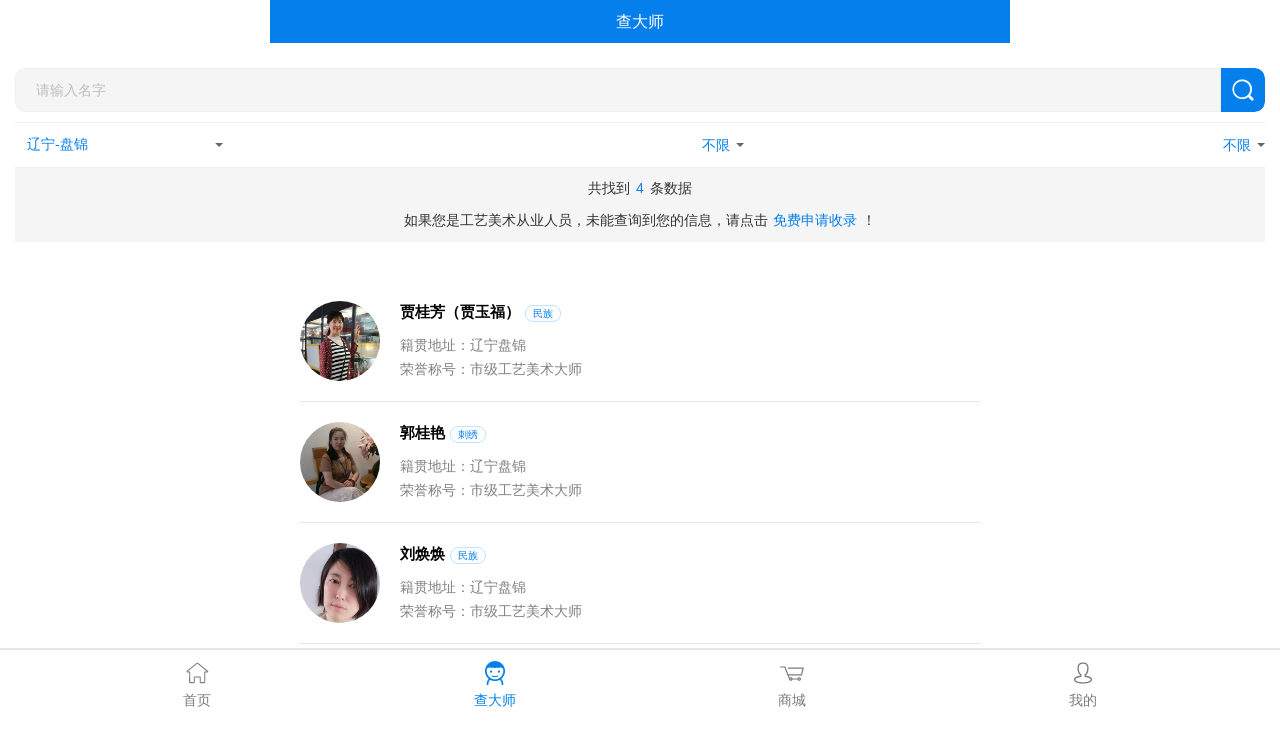

--- FILE ---
content_type: text/html; charset=utf-8
request_url: https://www.zjaca.com/master_0_0_12_62.html
body_size: 5076
content:

<?xml version="1.0" encoding="UTF-8" ?>
<!DOCTYPE html PUBLIC "-//WAPFORUM//DTD XHTML Mobile 1.0//EN" "http://www.wapforum.org/DTD/xhtml-mobile10.dtd">
<html xmlns="http://www.w3.org/1999/xhtml">
<head>
<meta http-equiv="Content-Type" content="text/html; charset=UTF-8">
<meta charset="utf-8">
<meta name="HandheldFriendly" content="True">
<meta name="MobileOptimized" content="320">
<meta name="format-detection" content="telephone=no">
<meta http-equiv="cleartype" content="on">
<meta name="apple-mobile-web-app-capable" content="yes">
<meta name="viewport" content="width=device-width,height=device-height,inital-scale=1.0,maximum-scale=1.0,user-scalable=no;">
<meta name="screen-orientation" content="portrait">
<meta name="x5-orientation" content="portrait">
<meta name="full-screen" content="yes">
<meta name="x5-fullscreen" content="true">
<meta name="browsermode" content="application">
<meta name="x5-page-mode" content="app">
<meta name="msapplication-tap-highlight" content="no">
<title>查大师 - 工美集_全国工艺美术大师信息库</title>
<meta name="keywords" content="工美集,全国工艺美术大师信息库,全国工艺美术大师名单信息查询,中国工艺美术大师名单查询,省级工艺美术大师名单查询,市级工艺美术大师名单查询,工艺美术师名单查询,工艺美术人才信息查询" />
<meta name="description" content="工美集是全国工艺美术大师名单信息的查询平台，包含雕塑工艺，陶瓷工艺，金属工艺，漆器工艺，花画工艺，编制工艺，刺绣工艺，挂毯工艺，首饰工艺，民族工艺等11个工艺大类，147个工艺小类的工艺美术大师名单信息查询，亚太手工艺大师名单，中国工艺美术大师名单，省级工艺美术大师名单，市级工艺美术大师名单，高级工艺美术师名单，中级工艺美术师名单，工艺美术师名单。找工艺美术大师上工美集，网址：https://www.zjaca.com/" />
<script type="text/javascript" src="/js/statistics.js"></script>
<link rel="stylesheet" type="text/css" href="https://apps.bdimg.com/libs/bootstrap/3.3.4/css/bootstrap.css">
<link rel="stylesheet" type="text/css" href="css/mpicker.css">
<link rel="stylesheet" type="text/css" href="css/style.css">
<link rel="stylesheet" type="text/css" href="css/master.css">
<script type="text/javascript" src="js/jquery-2.1.4.min.js"></script>
<script type="text/javascript" src="js/modernizr.min.js"></script>
<script type="text/javascript" src="https://res.wx.qq.com/open/js/jweixin-1.4.0.js"></script>
<script type="text/javascript" src="js/wxshare/wx_share.js"></script>
<style type="text/css">
    .Footer {
        position: fixed;
    }
    .Master-Search-Top{
        max-width: 710px;
        height: auto;
    }
    .Media {
        position: relative;
        max-width: 740px;
        padding-top: 193px;
        height: auto;
    }
    .MasterSearch-Wrap{
        position: fixed;
        bottom: initial;
        overflow-x: initial;
        overflow-y: initial;
        padding: 25px 15px 20px;
        background: #fff;
    }
    .Master-Search-Top {
        max-width: 100%;
        height: auto;
        position: initial;
        padding: 0;
        width: 100%;
    }
    .default-con {
        position: initial;
        padding: 64px 0 30px;
    }
    .Master-Search-Con{
        padding-top: 88px;
    }
</style>
</head>

<body id="bodymain">

<div id="wx_pic" class="none"><img src="/images/pic300.jpg" alt="工美集" /></div>
<div class="Media">
    <div class="Header">
        <div class="Header-Tit">查大师</div>
        <div class="Clear"></div>
    </div>
    <div class="MasterSearch-Wrap" status="1" Art="0" Level="0">
        <div class="Master-Search-Top">
            <div class="search_box">
                <input type="text" class="search-input" placeholder="请输入名字" value=""">
                <div class="search-icon">
                    <img src="images/ico-10.png">
                </div>
            </div>
            <div class="screen c-flex just-betw">
                <div class="item">
                    <span class="tit" id="city" attr="12-62">
                        <input type="text" class="select-value1 form-control blue" value="辽宁-盘锦">
                    </span>
                </div>
                <div class="item screen_pg02">
                    <span class="tit blue">工艺门类</span>
                    <div class="item_hidd">
                        <div class="item_hidd_box" id="Art">
                            <div class="item_text active" attr_id="0">不限</div>
                            
                            <div class="item_text " attr_id="1">雕塑</div>
                            
                            <div class="item_text " attr_id="20">陶瓷</div>
                            
                            <div class="item_text " attr_id="2">金属</div>
                            
                            <div class="item_text " attr_id="3">漆器</div>
                            
                            <div class="item_text " attr_id="5">编织</div>
                            
                            <div class="item_text " attr_id="6">刺绣</div>
                            
                            <div class="item_text " attr_id="8">挂毯</div>
                            
                            <div class="item_text " attr_id="10">首饰</div>
                            
                            <div class="item_text " attr_id="14">民族</div>
                            
                            <div class="item_text " attr_id="4">字画</div>
                            
                            <div class="item_text " attr_id="27">非遗</div>
                            
                            <div class="item_text " attr_id="26">其他</div>
                            
                        </div>
                    </div>
                </div>
                <div class="item screen_pg03">
                    <span class="tit blue">荣誉称号</span>
                    <div class="item_hidd">
                        <div class="item_hidd_box" id="Level">
                            <div class="item_text active" attr_id="0">不限</div>
                            
                            <div class="item_text " attr_id="1">市级工艺美术大师</div>
                            
                            <div class="item_text " attr_id="2">省级工艺美术大师</div>
                            
                            <div class="item_text " attr_id="3">中国工艺美术大师</div>
                            
                        </div>
                    </div>
                </div>
            </div>
            <div class="search_result c-flex just-cen">
                <div class="result_layer none">
                    <div class="srecon">共找到<span></span>条数据</div>
                    <div class="stips">如果您是工艺美术从业人员，未能查询到您的信息，请点击<a href="/my/apply.html">免费申请收录</a>！</div>
                </div>
                <div class="default_layer">《工美集》，是工艺美术行业，信息全面、数据量大的工艺美术大师信息查询平台。</div>
            </div>
        </div>
    </div>
    <div class="Master-Search-Con none">
        <div class="width92">
            <ul id="target">
            </ul>
            <div class="Clear"></div>
            <div id="loadMoreList" class="loading"><img src="/images/delayed.gif">正在努力加载中...</div>
            <input id="lbyeshu" value="0" autocomplete="off" type="text" style="display: none;" />
        </div>
    </div>
    <div class="default-con">
        <div id="hotmaster" class="Search-Font">
            <div class="width92">
                <h2 class="page_tit">
                    <span class="tit_icon">
                        <img src="images/icon_hot.svg" width="100%" />
                    </span>
                    热门搜索TOP10
                </h2>
                <div class="items">
                    
                    <a href="master_about_2031.html" class="item">
                        <div class="item_l">
                        <div class="item_icon txtbg bgred fff">01</div>
                        <div class="item_text">王武</div>
                        </div>
                        <div class="item_r">省级工艺美术大师</div>
                    </a>
                    
                    <a href="master_about_4905.html" class="item">
                        <div class="item_l">
                        <div class="item_icon txtbg bgpurple fff">02</div>
                        <div class="item_text">代玉宾</div>
                        </div>
                        <div class="item_r">市级工艺美术大师</div>
                    </a>
                    
                    <a href="master_about_17655.html" class="item">
                        <div class="item_l">
                        <div class="item_icon txtbg bgblue fff">03</div>
                        <div class="item_text">陶利军</div>
                        </div>
                        <div class="item_r">市级工艺美术大师</div>
                    </a>
                    
                    <a href="master_about_1718.html" class="item">
                        <div class="item_l">
                        <div class="item_icon txtbg  fff">04</div>
                        <div class="item_text">张清雷</div>
                        </div>
                        <div class="item_r">中国工艺美术大师</div>
                    </a>
                    
                    <a href="master_about_3130.html" class="item">
                        <div class="item_l">
                        <div class="item_icon txtbg  fff">05</div>
                        <div class="item_text">佘志英</div>
                        </div>
                        <div class="item_r">市级工艺美术大师</div>
                    </a>
                    
                    <a href="master_about_18818.html" class="item">
                        <div class="item_l">
                        <div class="item_icon txtbg  fff">06</div>
                        <div class="item_text">余辉全</div>
                        </div>
                        <div class="item_r">中国工艺美术大师</div>
                    </a>
                    
                    <a href="master_about_17744.html" class="item">
                        <div class="item_l">
                        <div class="item_icon txtbg  fff">07</div>
                        <div class="item_text">杨发俊</div>
                        </div>
                        <div class="item_r">省级工艺美术大师</div>
                    </a>
                    
                    <a href="master_about_412.html" class="item">
                        <div class="item_l">
                        <div class="item_icon txtbg  fff">08</div>
                        <div class="item_text">田大庆</div>
                        </div>
                        <div class="item_r">省级工艺美术大师</div>
                    </a>
                    
                    <a href="master_about_483.html" class="item">
                        <div class="item_l">
                        <div class="item_icon txtbg  fff">09</div>
                        <div class="item_text">陈根土</div>
                        </div>
                        <div class="item_r">省级工艺美术大师</div>
                    </a>
                    
                    <a href="master_about_18827.html" class="item">
                        <div class="item_l">
                        <div class="item_icon txtbg  fff">10</div>
                        <div class="item_text">宾斌</div>
                        </div>
                        <div class="item_r">省级工艺美术大师</div>
                    </a>
                    
                </div>
            </div>
        </div>
    </div>
    
<div class="Footer">
	<div class="width92">
        <a href="/" class="list">
            <div class="Footer-Ico">
                <img src="/images/icon_foot_home.svg" class="p_img"/>
                <img src="/images/icon_foot_home_hover.svg" class="h_img"/>
            </div>
            <span>首页</span>
        </a>
       <a href="/master.html" class="list">
            <div class="Footer-Ico" >
               <img src="/images/icon_foot_master.svg" class="p_img"/>
                <img src="/images/icon_foot_master_hover.svg" class="h_img"/>
            </div>
            <span>查大师</span>
        </a>
        <a href="http://pai.zjaca.com/addons/ltwl_paibao/core/web/h5/?uniacid=1#/pages/index/index" target="_blank"" class="list">
             <div class="Footer-Ico" >
                <img src="/images/icon_foot_shop.svg" class="p_img"/>
                <img src="/images/icon_foot_shop_hover.svg" class="h_img"/>
            </div>
            <span>商城</span>
        </a>
        <a href="/login.html" class="list ">
            <div class="Footer-Ico" >
                <img src="/images/icon_foot_my.svg" class="p_img"/>
                <img src="/images/icon_foot_my_hover.svg" class="h_img"/>
            </div>
            <span>我的</span>
        </a>
    </div>
</div>
<a href="javascript:;" class="totop">
    <img src="/images/scroll_top.png" alt="顶部">
</a>
<script type="text/javascript" src="/js/layer/layer.js"></script>
<script type="text/javascript" src="/js/swiper.animate.min.js"></script>
<script type="text/javascript">
    $('.totop').click(function(){
        $('html,body').animate({scrollTop: '0px'}, 800);
        
    }); 
    $(window).scroll(function() {
        if($(window).scrollTop() > 100) {
            $('.totop').addClass('show');
        }
        else 
        {
            $('.totop').removeClass('show');
        }
    });
</script>
</div>
<script type="text/javascript" src="/js/Scroll.js"></script>
<script type="text/javascript" src="/js/Search.js"></script>
<script type="text/javascript" src="js/jquery.delayed.js"></script>
<script type="text/javascript">
    var Img = "/images/delayed.gif";
    $(function () {
        $("#target").children("img").delayed({ placeholder: Img, effect: "fadeIn" });
    });
    $(window).scroll(function () {
        var scrollTop = $(window).scrollTop(); //浏览器可视窗口顶端距离网页顶端的高度（垂直偏移）
        var seeHeight = $(window).height(); //浏览器可视窗口高度
        var totalHeight = $(document).height(); //整个文档高度
        if (scrollTop + seeHeight + 1 > totalHeight) {
            var pagenum = $("#lbyeshu").val();
            document.getElementById("lbyeshu").value = parseInt(pagenum) + 1;
            var status = $(".MasterSearch-Wrap").attr("status")
            if (status == 1) {
                tojiazaiList()
            }
        }
    });

    $(".screen .item .tit").click(function () {
        if ($(this).parent().hasClass("active")) {
            $(this).parent().removeClass("active")
        } else {
            $(this).parent().addClass("active").siblings().removeClass("active");
        }
        var next = $(this).next();
        next.slideToggle("slow");
        $(".screen .item_hidd").not(next).slideUp();
    })
</script>
<script type="text/javascript" src="js/master_jiazai.js"></script>
<script type="text/javascript" src="js/mPicker.min.js"></script>
<script type="text/javascript">
    $(function () {
        $.ajax(
            {
                url: "/js/ajax/CityListHandler.ashx",
                type: "POST",
                dataType: 'json',
                async: false,
                success: function (res) {
                if (res.code == 0) {
                    var cityData = res.data
                    var data = [], data2 = [];
                    for (var i = 0, length = cityData.length; i < length; i++) {
                        if (cityData[i].parentId !== '0') {
                            data2.push(cityData[i]);
                        } else {
                            data.push(cityData[i]);
                        }
                    };
                    $.each(data, function (index, val) {
                        var parentId = val.value;
                        var _val = val;
                        _val.child = [];
                        $.each(data2, function (index, val) {
                            if (val.parentId === parentId) {
                                _val.child.push(val);
                            };
                        });
                    });
                    window.dataJson = data;
                    $('.select-value1').mPicker({
                        level: 2,
                        dataJson: dataJson,
                        Linkage: true,
                        rows: 6,
                        idDefault: true,
                        splitStr: '-',
                        confirm: function (json) {
                            console.info('当前选中json：', json);
                            $("#city").attr("attr", json.values)
                            $('.select-value1').attr("value","地区选择")
                            var _this = this;
                            $(".Master-Search-Con ul li").remove()
                            $("#lbyeshu").val("0");
                            tojiazaiList()
                        },
                    })
                }
            }
        })
    });
</script>
</body>
</html>

--- FILE ---
content_type: text/html; charset=utf-8
request_url: https://www.zjaca.com/wx_share.aspx
body_size: 269
content:
{
  "appid": "wxa32e4428ad3dc341",
  "timestamp": "1768778199",
  "nonceStr": "9ae7555973234b7e9e4f009a6dc42ad8",
  "signature": "BBAEC06C663A7C04C48431B2B199D9A8A6A01EE0",
  "title": "工美集",
  "desc": "工美集是全国工艺美术大师名单信息的查询平台",
  "imgurl": "https://www.zjaca.com/images/pic300.jpg",
  "url": "https://www.zjaca.com/master_0_0_12_62.html"
}

--- FILE ---
content_type: text/css
request_url: https://www.zjaca.com/css/mpicker.css
body_size: 1315
content:
@charset "UTF-8";
/* line 6, ../sass/mpicker.scss */
.hide {
  display: none;
}

/* line 9, ../sass/mpicker.scss */
.mPicker-hide {
  visibility: hidden;
}

/* line 15, ../sass/mpicker.scss */
.mPicker-pr {
  position: relative;
}

/* line 19, ../sass/mpicker.scss */
.mPicker {
  width: 100%;
  height: 100%;
  position: fixed;
  top: 0;
  right: 0;
  bottom: 0;
  left: 0;
  z-index: 9999;
}

/*遮罩*/
/* line 32, ../sass/mpicker.scss */
.mPicker-mask {
  position: fixed;
  top: 0;
  left: 0;
  right: 0;
  bottom: 0;
  z-index: 9;
  background: #000;
  opacity: .7;
}

/*选中的线*/
/* line 46, ../sass/mpicker.scss */
.mPicker-active-box {
  position: absolute;
  top: 50%;
  left: 50%;
  width: 70%;
  margin-left: -35%;
  border-top: 1px solid #057feb;
  border-bottom: 1px solid #057feb;
}

/* line 56, ../sass/mpicker.scss */
.mPicker-main {
  background: #f5f5f5;
  box-sizing: border-box;
  position: absolute;
  bottom: 0;
  left: 0;
  width: 100%;
  z-index: 10;
  -webkit-transition: all .2s ease-out;
  transition: all .2s ease-out;
  -webkit-backface-visibility: hidden;
  -webkit-transform-style: preserve-3d;
  -webkit-transform: translate3d(0, 0, 0);
}

/* line 71, ../sass/mpicker.scss */
.mPicker-main.mPicker-bottom {
  bottom: 0;
}

/* line 75, ../sass/mpicker.scss */
.mPicker-main.mPicker-modal {
  -webkit-border-radius: 3px;
  border-radius: 3px;
  width: 264px;
  top: 50%;
  bottom: auto;
  left: 50%;
  margin-top: -127px;
  margin-left: -132px;
}

/* line 86, ../sass/mpicker.scss */
.mPicker-main.down {
  transform: translateY(100%);
  -webkit-transform: translateY(100%);
}

/* line 91, ../sass/mpicker.scss */
.mPicker-header {
  position: relative;
  height: 40px;
  line-height: 40px;
  text-align: center;
  border-bottom: 1px solid #057feb;
  color: #057feb;
  font-size: 1.6rem;
  height: 0;
}

/* line 101, ../sass/mpicker.scss */
.mPicker-footer {
  border-top: 1px solid #ccc;
  border-bottom: 1px solid #ccc;
  height: 36px;
  line-height: 36px;
  position: relative;
}

/* line 109, ../sass/mpicker.scss */
.mPicker-content {
  overflow: hidden;
  z-index: 15;
  position: relative;
  display: box;
  display: -webkit-box;
  display: -moz-box;
  display: -ms-flexbox;
  display: -webkit-flex;
  display: flex;
  -webkit-box-sizing: border-box;
  box-sizing: border-box;
}

/* line 123, ../sass/mpicker.scss */
.mPicker-list {
  -webkit-box-flex: 1;
  -moz-box-flex: 1;
  -webkit-flex: 1;
  -ms-flex: 1;
  flex: 1;
  width: 100%;
  position: relative;
  overflow: hidden;
}

/* line 134, ../sass/mpicker.scss */
.mPicker-content ul {
  width: 100%;
  text-align: center;
  position: relative;
  z-index: 20;
  list-style: none;
  margin: 0;
  padding: 0;
}

/* line 144, ../sass/mpicker.scss */
.mPicker-content li {
  padding-left: 3%;
  padding-right: 3%;
  height: 36px;
  line-height: 36px;
  overflow: hidden;
  color: #333;
  font-size: 14px;
  -webkit-transition: all .2s ease-out;
  transition: all .2s ease-out;
}

/* line 156, ../sass/mpicker.scss */
.mPicker-content li.active {
  color: #000;
  -webkit-transform: scale(1.1);
  transform: scale(1.1);
}

/* line 162, ../sass/mpicker.scss */
.mPicker-content.level-2 ul {
  width: 50%;
}

/*按钮*/
/* line 169, ../sass/mpicker.scss */
.mPicker-confirm,
.mPicker-cancel {
  color: #333;
  font-size: 14px;
  width: 50%;
  text-align: center;
  display: inline-block;
  text-decoration: none;
  -webkit-box-sizing: border-box;
  box-sizing: border-box;
}
/* line 179, ../sass/mpicker.scss */
.mPicker-confirm:active, .mPicker-confirm:hover,
.mPicker-cancel:active,
.mPicker-cancel:hover {
  background-color: #29799c;
  color: #fff;
}

/* line 186, ../sass/mpicker.scss */
.mPicker-confirm {
  border-right: 1px solid #dbdbdb;
  background: #057feb;
  color: #fff;
}

/* line 192, ../sass/mpicker.scss */
.mPicker-input-mask {
  position: absolute;
  top: 0;
  left: 0;
  z-index: 2;
}

/* line 199, ../sass/mpicker.scss */
.mPicker-shadow {
  position: absolute;
  top: 41px;
  bottom: 38px;
  left: 0;
  width: 100%;
  z-index: 999;
  background: linear-gradient(#282828 0, rgba(40, 40, 40, 0) 52%, rgba(40, 40, 40, 0) 48%, #282828 100%);
  background: -webkit-gradient(linear, left bottom, left top, from(#282828), color-stop(0.52, rgba(40, 40, 40, 0)), color-stop(0.48, rgba(40, 40, 40, 0)), to(#282828));
  background: -moz-linear-gradient(#282828 0, rgba(40, 40, 40, 0) 52%, rgba(40, 40, 40, 0) 48%, #282828 100%);
  background: -o-linear-gradient(#282828 0, rgba(40, 40, 40, 0) 52%, rgba(40, 40, 40, 0) 48%, #282828 100%);
  background: -webkit-gradient(linear, 0% 100%, 0% 0%, from(whitesmoke), color-stop(0.48, rgba(245, 245, 245, 0)), color-stop(0.52, rgba(245, 245, 245, 0)), to(whitesmoke));
  pointer-events: none;
}


--- FILE ---
content_type: text/css
request_url: https://www.zjaca.com/css/style.css
body_size: 25845
content:
@charset "utf-8";


* {
    margin: 0;
    padding: 0;
    list-style-type: none;
}
html,
body {
    font-size: 14px;
    font-weight: normal;
    background-color: #fff;
    font-family: "Noto Sans CJK SC", "Source Han Sans CN", "PingFangSC-Regular", "sans-serif", "Arial", "Microsoft YaHei";
}
html,
body,
div,
ul,
ol,
li,
dl,
dt,
dd,
h1,
h2,
h3,
h4,
h5,
h6,
p,
table,
tbody,
thead,
tfoot,
tr,
td,
th,
input {
    margin: 0;
    padding: 0;
}

h1,
h2,
h3,
h4,
h5,
h6,
em,
h6,
b,
p {
    font-weight: normal;
    font-style: normal;
}

article,
aside,
dialog,
footer,
header,
section,
footer,
nav,
figure,
menu,
hgroup {
    display: block;
    margin: 0;
    padding: 0;
}

img,
hr {
    border: none;
    -ms-interpolation-mode: bicubic;
}

img {
    vertical-align: middle;
}

a {
    text-decoration: none;
    color: #000;
    cursor: pointer;
}

a:hover {
    color: #000;
}

ul,
li {
    /* list-style: none outside none; */
    list-style: none;
}

ul:after {
    display: block;
    height: 0;
    clear: both;
    visibility: hidden;
    overflow: hidden;
    content: ".";
}

table {
    border-collapse: collapse;
}

select::-ms-expand {
    display: none;
}

input[type=radio]::-ms-check,
input[type=checkbox]::-ms-check {
    display: none;
}

::selection {
    background-color: #057feb;
    color: #fff;
    /* Safari */
}

::-moz-selection {
    background-color: #057feb;
    color: #fff;
    /* Firefox */
}

:focus {
    outline: none;
}
.Clear {
    clear: both;
}
.Clear:after {
    content: '';
    display: block;
    clear: both;
}
.Fl {
    float: left !important;
}
.Fr {
    float: right !important;
}
.Posr {
    position: relative;
}
.hide {
    display: none;
}
.show {
    display: block;
}
.plr10 {
    padding: 0 10px;
}
.pt0 {
    padding-top: 0 !important;
}
.divnone {
    display: none;
}
.pr {
    position: relative !important;
}
.ovfl {
    overflow: hidden;
}
.text-l {
    text-align: left !important;
}
.text-r {
    text-align: right !important;
}
.p0-15 {
    padding: 0 15px !important;
}
.f14 {
    font-size: 14px;
}
.f16 {
    font-size: 16px;
}
.f18 {
    font-size: 18px;
}
.f20 {
    font-size: 20px;
}
.f24 {
    font-size: 24px;
}
.bgred {
    background: #fd0000 !important;
}
.bgpurple {
    background: #800080 !important;
}
.bgblue {
    background: #0580ea !important;
}
.bgf5 {
    background: #f5f5f5 !important;
}
.fff {
    color: #fff !important;
}
.blue {
    color: #057feb !important;
}
.c666 {
    color: #666666 !important;
}

a:hover {
    text-decoration: none;
}
.h10 {
    height: 10px !important;
    background: #f0f0f0 !important;
}
.min-vh {
    min-height: 100vh;
}
.none {
    display: none !important;
}

.totop{
    display: flex !important;
    align-items: center;
    justify-content: center;
    width: 40px;
    height: 40px;
    background: #057feb;
    position: fixed;
    right: 1%;
    bottom: 15%;
    border-radius: 3px;
    z-index: 9999;
    opacity: 0;
    transition: all .4s;
}
.totop.show{
    opacity: 1;
}

/*整体*/
.Media {
    height: 100%;
    /* position: absolute; */
    position: relative;
    max-width: 740px;
    /* left: 0;
    right: 0;
    top: 0;
    bottom: 0;
    overflow-x: hidden;
    overflow-y: auto;
    -webkit-overflow-scrolling: touch;
    -moz-overflow-scrolling: touch;
    -o-overflow-scrolling: touch;
    overflow-scrolling: touch; */
}
.Media-Box {
    background-color: #fff;
    padding: 20px 10px 10px 10px;
}

@media only screen and (min-width:1023px) {
    .Media {
        width: 740px;
        margin: auto;
        height: 100%;
        overflow: hidden;
    }
}
.gdBody {
    position: fixed;
    width: 100%;
    overflow: hidden;
}
.txtCent {
    text-align: center;
    display: flex;
    flex-wrap: wrap;
    flex-direction: column;
    align-items: center;
}





/* -------------- 动画 -------------- */
.animated {
    -o-animation-duration: 2s;
    -moz-animation-duration: 2s;
    -webkit-animation-duration: 2s;
    animation-duration: 2s;
    -o-animation-fill-mode: both;
    -moz-animation-fill-mode: both;
    -webkit-animation-fill-mode: both;
    animation-fill-mode: both;
}
.animated.infinite {
    -o-animation-iteration-count: infinite;
    -moz-animation-iteration-count: infinite;
    -webkit-animation-iteration-count: infinite;
    animation-iteration-count: infinite;
}
.animated.hinge {
    -o-animation-duration: 2s;
    -moz-animation-duration: 2s;
    -webkit-animation-duration: 2s;
    animation-duration: 2s;
}

@-o-keyframes bounceInLeft {

    0%,
    100%,
    60%,
    75%,
    90% {
        -o-transition-timing-function: cubic-bezier(0.215, .61, .355, 1);
        -moz-transition-timing-function: cubic-bezier(0.215, .61, .355, 1);
        -webkit-transition-timing-function: cubic-bezier(0.215, .61, .355, 1);
        transition-timing-function: cubic-bezier(0.215, .61, .355, 1);
    }

    0% {
        opacity: 0;
        -o-transform: translate3d(-3000px, 0, 0);
        -moz-transform: translate3d(-3000px, 0, 0);
        -webkit-transform: translate3d(-3000px, 0, 0);
        transform: translate3d(-3000px, 0, 0);
    }

    60% {
        opacity: 1;
        -o-transform: translate3d(25px, 0, 0);
        -moz-transform: translate3d(25px, 0, 0);
        -webkit-transform: translate3d(25px, 0, 0);
        transform: translate3d(25px, 0, 0);
    }

    75% {
        -o-transform: translate3d(-10px, 0, 0);
        -moz-transform: translate3d(-10px, 0, 0);
        -webkit-transform: translate3d(-10px, 0, 0);
        transform: translate3d(-10px, 0, 0);
    }

    90% {
        -o-transform: translate3d(5px, 0, 0);
        -moz-transform: translate3d(5px, 0, 0);
        -webkit-transform: translate3d(5px, 0, 0);
        transform: translate3d(5px, 0, 0);
    }

    100% {
        -o-transform: none;
        -moz-transform: none;
        -webkit-transform: none;
        transform: none;
    }
}

@-moz-keyframes bounceInLeft {

    0%,
    100%,
    60%,
    75%,
    90% {
        -o-transition-timing-function: cubic-bezier(0.215, .61, .355, 1);
        -moz-transition-timing-function: cubic-bezier(0.215, .61, .355, 1);
        -webkit-transition-timing-function: cubic-bezier(0.215, .61, .355, 1);
        transition-timing-function: cubic-bezier(0.215, .61, .355, 1);
    }

    0% {
        opacity: 0;
        -o-transform: translate3d(-3000px, 0, 0);
        -moz-transform: translate3d(-3000px, 0, 0);
        -webkit-transform: translate3d(-3000px, 0, 0);
        transform: translate3d(-3000px, 0, 0);
    }

    60% {
        opacity: 1;
        -o-transform: translate3d(25px, 0, 0);
        -moz-transform: translate3d(25px, 0, 0);
        -webkit-transform: translate3d(25px, 0, 0);
        transform: translate3d(25px, 0, 0);
    }

    75% {
        -o-transform: translate3d(-10px, 0, 0);
        -moz-transform: translate3d(-10px, 0, 0);
        -webkit-transform: translate3d(-10px, 0, 0);
        transform: translate3d(-10px, 0, 0);
    }

    90% {
        -o-transform: translate3d(5px, 0, 0);
        -moz-transform: translate3d(5px, 0, 0);
        -webkit-transform: translate3d(5px, 0, 0);
        transform: translate3d(5px, 0, 0);
    }

    100% {
        -o-transform: none;
        -moz-transform: none;
        -webkit-transform: none;
        transform: none;
    }
}

@-webkit-keyframes bounceInLeft {

    0%,
    100%,
    60%,
    75%,
    90% {
        -o-transition-timing-function: cubic-bezier(0.215, .61, .355, 1);
        -moz-transition-timing-function: cubic-bezier(0.215, .61, .355, 1);
        -webkit-transition-timing-function: cubic-bezier(0.215, .61, .355, 1);
        transition-timing-function: cubic-bezier(0.215, .61, .355, 1);
    }

    0% {
        opacity: 0;
        -o-transform: translate3d(-3000px, 0, 0);
        -moz-transform: translate3d(-3000px, 0, 0);
        -webkit-transform: translate3d(-3000px, 0, 0);
        transform: translate3d(-3000px, 0, 0);
    }

    60% {
        opacity: 1;
        -o-transform: translate3d(25px, 0, 0);
        -moz-transform: translate3d(25px, 0, 0);
        -webkit-transform: translate3d(25px, 0, 0);
        transform: translate3d(25px, 0, 0);
    }

    75% {
        -o-transform: translate3d(-10px, 0, 0);
        -moz-transform: translate3d(-10px, 0, 0);
        -webkit-transform: translate3d(-10px, 0, 0);
        transform: translate3d(-10px, 0, 0);
    }

    90% {
        -o-transform: translate3d(5px, 0, 0);
        -moz-transform: translate3d(5px, 0, 0);
        -webkit-transform: translate3d(5px, 0, 0);
        transform: translate3d(5px, 0, 0);
    }

    100% {
        -o-transform: none;
        -moz-transform: none;
        -webkit-transform: none;
        transform: none;
    }
}

@keyframes bounceInLeft {

    0%,
    100%,
    60%,
    75%,
    90% {
        -o-transition-timing-function: cubic-bezier(0.215, .61, .355, 1);
        -moz-transition-timing-function: cubic-bezier(0.215, .61, .355, 1);
        -webkit-transition-timing-function: cubic-bezier(0.215, .61, .355, 1);
        transition-timing-function: cubic-bezier(0.215, .61, .355, 1);
    }

    0% {
        opacity: 0;
        -o-transform: translate3d(-3000px, 0, 0);
        -moz-transform: translate3d(-3000px, 0, 0);
        -webkit-transform: translate3d(-3000px, 0, 0);
        transform: translate3d(-3000px, 0, 0);
    }

    60% {
        opacity: 1;
        -o-transform: translate3d(25px, 0, 0);
        -moz-transform: translate3d(25px, 0, 0);
        -webkit-transform: translate3d(25px, 0, 0);
        transform: translate3d(25px, 0, 0);
    }

    75% {
        -o-transform: translate3d(-10px, 0, 0);
        -moz-transform: translate3d(-10px, 0, 0);
        -webkit-transform: translate3d(-10px, 0, 0);
        transform: translate3d(-10px, 0, 0);
    }

    90% {
        -o-transform: translate3d(5px, 0, 0);
        -moz-transform: translate3d(5px, 0, 0);
        -webkit-transform: translate3d(5px, 0, 0);
        transform: translate3d(5px, 0, 0);
    }

    100% {
        -o-transform: none;
        -moz-transform: none;
        -webkit-transform: none;
        transform: none;
    }
}
.bounceInLeft {
    -o-animation-name: bounceInLeft;
    -moz-animation-name: bounceInLeft;
    -webkit-animation-name: bounceInLeft;
    animation-name: bounceInLeft;
}

@-o-keyframes bounceInRight {

    0%,
    100%,
    60%,
    75%,
    90% {
        -o-transition-timing-function: cubic-bezier(0.215, .61, .355, 1);
        -moz-transition-timing-function: cubic-bezier(0.215, .61, .355, 1);
        -webkit-transition-timing-function: cubic-bezier(0.215, .61, .355, 1);
        transition-timing-function: cubic-bezier(0.215, .61, .355, 1);
    }

    0% {
        opacity: 0;
        -o-transform: translate3d(3000px, 0, 0);
        -moz-transform: translate3d(3000px, 0, 0);
        -webkit-transform: translate3d(3000px, 0, 0);
        transform: translate3d(3000px, 0, 0);
    }

    60% {
        opacity: 1;
        -o-transform: translate3d(-25px, 0, 0);
        -moz-transform: translate3d(-25px, 0, 0);
        -webkit-transform: translate3d(-25px, 0, 0);
        transform: translate3d(-25px, 0, 0);
    }

    75% {
        -o-transform: translate3d(10px, 0, 0);
        -moz-transform: translate3d(10px, 0, 0);
        -webkit-transform: translate3d(10px, 0, 0);
        transform: translate3d(10px, 0, 0);
    }

    90% {
        -o-transform: translate3d(-5px, 0, 0);
        -moz-transform: translate3d(-5px, 0, 0);
        -webkit-transform: translate3d(-5px, 0, 0);
        transform: translate3d(-5px, 0, 0);
    }

    100% {
        -o-transform: none;
        -moz-transform: none;
        -webkit-transform: none;
        transform: none;
    }
}

@-moz-keyframes bounceInRight {

    0%,
    100%,
    60%,
    75%,
    90% {
        -o-transition-timing-function: cubic-bezier(0.215, .61, .355, 1);
        -moz-transition-timing-function: cubic-bezier(0.215, .61, .355, 1);
        -webkit-transition-timing-function: cubic-bezier(0.215, .61, .355, 1);
        transition-timing-function: cubic-bezier(0.215, .61, .355, 1);
    }

    0% {
        opacity: 0;
        -o-transform: translate3d(3000px, 0, 0);
        -moz-transform: translate3d(3000px, 0, 0);
        -webkit-transform: translate3d(3000px, 0, 0);
        transform: translate3d(3000px, 0, 0);
    }

    60% {
        opacity: 1;
        -o-transform: translate3d(-25px, 0, 0);
        -moz-transform: translate3d(-25px, 0, 0);
        -webkit-transform: translate3d(-25px, 0, 0);
        transform: translate3d(-25px, 0, 0);
    }

    75% {
        -o-transform: translate3d(10px, 0, 0);
        -moz-transform: translate3d(10px, 0, 0);
        -webkit-transform: translate3d(10px, 0, 0);
        transform: translate3d(10px, 0, 0);
    }

    90% {
        -o-transform: translate3d(-5px, 0, 0);
        -moz-transform: translate3d(-5px, 0, 0);
        -webkit-transform: translate3d(-5px, 0, 0);
        transform: translate3d(-5px, 0, 0);
    }

    100% {
        -o-transform: none;
        -moz-transform: none;
        -webkit-transform: none;
        transform: none;
    }
}

@-webkit-keyframes bounceInRight {

    0%,
    100%,
    60%,
    75%,
    90% {
        -o-transition-timing-function: cubic-bezier(0.215, .61, .355, 1);
        -moz-transition-timing-function: cubic-bezier(0.215, .61, .355, 1);
        -webkit-transition-timing-function: cubic-bezier(0.215, .61, .355, 1);
        transition-timing-function: cubic-bezier(0.215, .61, .355, 1);
    }

    0% {
        opacity: 0;
        -o-transform: translate3d(3000px, 0, 0);
        -moz-transform: translate3d(3000px, 0, 0);
        -webkit-transform: translate3d(3000px, 0, 0);
        transform: translate3d(3000px, 0, 0);
    }

    60% {
        opacity: 1;
        -o-transform: translate3d(-25px, 0, 0);
        -moz-transform: translate3d(-25px, 0, 0);
        -webkit-transform: translate3d(-25px, 0, 0);
        transform: translate3d(-25px, 0, 0);
    }

    75% {
        -o-transform: translate3d(10px, 0, 0);
        -moz-transform: translate3d(10px, 0, 0);
        -webkit-transform: translate3d(10px, 0, 0);
        transform: translate3d(10px, 0, 0);
    }

    90% {
        -o-transform: translate3d(-5px, 0, 0);
        -moz-transform: translate3d(-5px, 0, 0);
        -webkit-transform: translate3d(-5px, 0, 0);
        transform: translate3d(-5px, 0, 0);
    }

    100% {
        -o-transform: none;
        -moz-transform: none;
        -webkit-transform: none;
        transform: none;
    }
}

@keyframes bounceInRight {

    0%,
    100%,
    60%,
    75%,
    90% {
        -o-transition-timing-function: cubic-bezier(0.215, .61, .355, 1);
        -moz-transition-timing-function: cubic-bezier(0.215, .61, .355, 1);
        -webkit-transition-timing-function: cubic-bezier(0.215, .61, .355, 1);
        transition-timing-function: cubic-bezier(0.215, .61, .355, 1);
    }

    0% {
        opacity: 0;
        -o-transform: translate3d(3000px, 0, 0);
        -moz-transform: translate3d(3000px, 0, 0);
        -webkit-transform: translate3d(3000px, 0, 0);
        transform: translate3d(3000px, 0, 0);
    }

    60% {
        opacity: 1;
        -o-transform: translate3d(-25px, 0, 0);
        -moz-transform: translate3d(-25px, 0, 0);
        -webkit-transform: translate3d(-25px, 0, 0);
        transform: translate3d(-25px, 0, 0);
    }

    75% {
        -o-transform: translate3d(10px, 0, 0);
        -moz-transform: translate3d(10px, 0, 0);
        -webkit-transform: translate3d(10px, 0, 0);
        transform: translate3d(10px, 0, 0);
    }

    90% {
        -o-transform: translate3d(-5px, 0, 0);
        -moz-transform: translate3d(-5px, 0, 0);
        -webkit-transform: translate3d(-5px, 0, 0);
        transform: translate3d(-5px, 0, 0);
    }

    100% {
        -o-transform: none;
        -moz-transform: none;
        -webkit-transform: none;
        transform: none;
    }
}
.bounceInRight {
    -o-animation-name: bounceInRight;
    -moz-animation-name: bounceInRight;
    -webkit-animation-name: bounceInRight;
    animation-name: bounceInRight;
}

@-o-keyframes bounceInUp {

    0%,
    100%,
    60%,
    75%,
    90% {
        -o-transition-timing-function: cubic-bezier(0.215, .61, .355, 1);
        -moz-transition-timing-function: cubic-bezier(0.215, .61, .355, 1);
        -webkit-transition-timing-function: cubic-bezier(0.215, .61, .355, 1);
        transition-timing-function: cubic-bezier(0.215, .61, .355, 1);
    }

    0% {
        opacity: 0;
        -o-transform: translate3d(0, 3000px, 0);
        -moz-transform: translate3d(0, 3000px, 0);
        -webkit-transform: translate3d(0, 3000px, 0);
        transform: translate3d(0, 3000px, 0);
    }

    60% {
        opacity: 1;
        -o-transform: translate3d(0, -20px, 0);
        -moz-transform: translate3d(0, -20px, 0);
        -webkit-transform: translate3d(0, -20px, 0);
        transform: translate3d(0, -20px, 0);
    }

    75% {
        -o-transform: translate3d(0, 10px, 0);
        -moz-transform: translate3d(0, 10px, 0);
        -webkit-transform: translate3d(0, 10px, 0);
        transform: translate3d(0, 10px, 0);
    }

    90% {
        -o-transform: translate3d(0, -5px, 0);
        -moz-transform: translate3d(0, -5px, 0);
        -webkit-transform: translate3d(0, -5px, 0);
        transform: translate3d(0, -5px, 0);
    }

    100% {
        -o-transform: translate3d(0, 0, 0);
        -moz-transform: translate3d(0, 0, 0);
        -webkit-transform: translate3d(0, 0, 0);
        transform: translate3d(0, 0, 0);
    }
}

@-moz-keyframes bounceInUp {

    0%,
    100%,
    60%,
    75%,
    90% {
        -o-transition-timing-function: cubic-bezier(0.215, .61, .355, 1);
        -moz-transition-timing-function: cubic-bezier(0.215, .61, .355, 1);
        -webkit-transition-timing-function: cubic-bezier(0.215, .61, .355, 1);
        transition-timing-function: cubic-bezier(0.215, .61, .355, 1);
    }

    0% {
        opacity: 0;
        -o-transform: translate3d(0, 3000px, 0);
        -moz-transform: translate3d(0, 3000px, 0);
        -webkit-transform: translate3d(0, 3000px, 0);
        transform: translate3d(0, 3000px, 0);
    }

    60% {
        opacity: 1;
        -o-transform: translate3d(0, -20px, 0);
        -moz-transform: translate3d(0, -20px, 0);
        -webkit-transform: translate3d(0, -20px, 0);
        transform: translate3d(0, -20px, 0);
    }

    75% {
        -o-transform: translate3d(0, 10px, 0);
        -moz-transform: translate3d(0, 10px, 0);
        -webkit-transform: translate3d(0, 10px, 0);
        transform: translate3d(0, 10px, 0);
    }

    90% {
        -o-transform: translate3d(0, -5px, 0);
        -moz-transform: translate3d(0, -5px, 0);
        -webkit-transform: translate3d(0, -5px, 0);
        transform: translate3d(0, -5px, 0);
    }

    100% {
        -o-transform: translate3d(0, 0, 0);
        -moz-transform: translate3d(0, 0, 0);
        -webkit-transform: translate3d(0, 0, 0);
        transform: translate3d(0, 0, 0);
    }
}

@-webkit-keyframes bounceInUp {

    0%,
    100%,
    60%,
    75%,
    90% {
        -o-transition-timing-function: cubic-bezier(0.215, .61, .355, 1);
        -moz-transition-timing-function: cubic-bezier(0.215, .61, .355, 1);
        -webkit-transition-timing-function: cubic-bezier(0.215, .61, .355, 1);
        transition-timing-function: cubic-bezier(0.215, .61, .355, 1);
    }

    0% {
        opacity: 0;
        -o-transform: translate3d(0, 3000px, 0);
        -moz-transform: translate3d(0, 3000px, 0);
        -webkit-transform: translate3d(0, 3000px, 0);
        transform: translate3d(0, 3000px, 0);
    }

    60% {
        opacity: 1;
        -o-transform: translate3d(0, -20px, 0);
        -moz-transform: translate3d(0, -20px, 0);
        -webkit-transform: translate3d(0, -20px, 0);
        transform: translate3d(0, -20px, 0);
    }

    75% {
        -o-transform: translate3d(0, 10px, 0);
        -moz-transform: translate3d(0, 10px, 0);
        -webkit-transform: translate3d(0, 10px, 0);
        transform: translate3d(0, 10px, 0);
    }

    90% {
        -o-transform: translate3d(0, -5px, 0);
        -moz-transform: translate3d(0, -5px, 0);
        -webkit-transform: translate3d(0, -5px, 0);
        transform: translate3d(0, -5px, 0);
    }

    100% {
        -o-transform: translate3d(0, 0, 0);
        -moz-transform: translate3d(0, 0, 0);
        -webkit-transform: translate3d(0, 0, 0);
        transform: translate3d(0, 0, 0);
    }
}

@keyframes bounceInUp {

    0%,
    100%,
    60%,
    75%,
    90% {
        -o-transition-timing-function: cubic-bezier(0.215, .61, .355, 1);
        -moz-transition-timing-function: cubic-bezier(0.215, .61, .355, 1);
        -webkit-transition-timing-function: cubic-bezier(0.215, .61, .355, 1);
        transition-timing-function: cubic-bezier(0.215, .61, .355, 1);
    }

    0% {
        opacity: 0;
        -o-transform: translate3d(0, 3000px, 0);
        -moz-transform: translate3d(0, 3000px, 0);
        -webkit-transform: translate3d(0, 3000px, 0);
        transform: translate3d(0, 3000px, 0);
    }

    60% {
        opacity: 1;
        -o-transform: translate3d(0, -20px, 0);
        -moz-transform: translate3d(0, -20px, 0);
        -webkit-transform: translate3d(0, -20px, 0);
        transform: translate3d(0, -20px, 0);
    }

    75% {
        -o-transform: translate3d(0, 10px, 0);
        -moz-transform: translate3d(0, 10px, 0);
        -webkit-transform: translate3d(0, 10px, 0);
        transform: translate3d(0, 10px, 0);
    }

    90% {
        -o-transform: translate3d(0, -5px, 0);
        -moz-transform: translate3d(0, -5px, 0);
        -webkit-transform: translate3d(0, -5px, 0);
        transform: translate3d(0, -5px, 0);
    }

    100% {
        -o-transform: translate3d(0, 0, 0);
        -moz-transform: translate3d(0, 0, 0);
        -webkit-transform: translate3d(0, 0, 0);
        transform: translate3d(0, 0, 0);
    }
}
.bounceInUp {
    -o-animation-name: bounceInUp;
    -moz-animation-name: bounceInUp;
    -webkit-animation-name: bounceInUp;
    animation-name: bounceInUp;
}

@-o-keyframes bounceInDown {

    0%,
    100%,
    60%,
    75%,
    90% {
        -o-transition-timing-function: cubic-bezier(0.215, .61, .355, 1);
        -moz-transition-timing-function: cubic-bezier(0.215, .61, .355, 1);
        -webkit-transition-timing-function: cubic-bezier(0.215, .61, .355, 1);
        transition-timing-function: cubic-bezier(0.215, .61, .355, 1);
    }

    0% {
        opacity: 0;
        -o-transform: translate3d(0, -3000px, 0);
        -moz-transform: translate3d(0, -3000px, 0);
        -webkit-transform: translate3d(0, -3000px, 0);
        transform: translate3d(0, -3000px, 0);
    }

    60% {
        opacity: 1;
        -o-transform: translate3d(0, 25px, 0);
        -moz-transform: translate3d(0, 25px, 0);
        -webkit-transform: translate3d(0, 25px, 0);
        transform: translate3d(0, 25px, 0);
    }

    75% {
        -o-transform: translate3d(0, -10px, 0);
        -moz-transform: translate3d(0, -10px, 0);
        -webkit-transform: translate3d(0, -10px, 0);
        transform: translate3d(0, -10px, 0);
    }

    90% {
        -o-transform: translate3d(0, 5px, 0);
        -moz-transform: translate3d(0, 5px, 0);
        -webkit-transform: translate3d(0, 5px, 0);
        transform: translate3d(0, 5px, 0);
    }

    100% {
        -o-transform: none;
        -moz-transform: none;
        -webkit-transform: none;
        transform: none;
    }
}

@-moz-keyframes bounceInDown {

    0%,
    100%,
    60%,
    75%,
    90% {
        -o-transition-timing-function: cubic-bezier(0.215, .61, .355, 1);
        -moz-transition-timing-function: cubic-bezier(0.215, .61, .355, 1);
        -webkit-transition-timing-function: cubic-bezier(0.215, .61, .355, 1);
        transition-timing-function: cubic-bezier(0.215, .61, .355, 1);
    }

    0% {
        opacity: 0;
        -o-transform: translate3d(0, -3000px, 0);
        -moz-transform: translate3d(0, -3000px, 0);
        -webkit-transform: translate3d(0, -3000px, 0);
        transform: translate3d(0, -3000px, 0);
    }

    60% {
        opacity: 1;
        -o-transform: translate3d(0, 25px, 0);
        -moz-transform: translate3d(0, 25px, 0);
        -webkit-transform: translate3d(0, 25px, 0);
        transform: translate3d(0, 25px, 0);
    }

    75% {
        -o-transform: translate3d(0, -10px, 0);
        -moz-transform: translate3d(0, -10px, 0);
        -webkit-transform: translate3d(0, -10px, 0);
        transform: translate3d(0, -10px, 0);
    }

    90% {
        -o-transform: translate3d(0, 5px, 0);
        -moz-transform: translate3d(0, 5px, 0);
        -webkit-transform: translate3d(0, 5px, 0);
        transform: translate3d(0, 5px, 0);
    }

    100% {
        -o-transform: none;
        -moz-transform: none;
        -webkit-transform: none;
        transform: none;
    }
}

@-webkit-keyframes bounceInDown {

    0%,
    100%,
    60%,
    75%,
    90% {
        -o-transition-timing-function: cubic-bezier(0.215, .61, .355, 1);
        -moz-transition-timing-function: cubic-bezier(0.215, .61, .355, 1);
        -webkit-transition-timing-function: cubic-bezier(0.215, .61, .355, 1);
        transition-timing-function: cubic-bezier(0.215, .61, .355, 1);
    }

    0% {
        opacity: 0;
        -o-transform: translate3d(0, -3000px, 0);
        -moz-transform: translate3d(0, -3000px, 0);
        -webkit-transform: translate3d(0, -3000px, 0);
        transform: translate3d(0, -3000px, 0);
    }

    60% {
        opacity: 1;
        -o-transform: translate3d(0, 25px, 0);
        -moz-transform: translate3d(0, 25px, 0);
        -webkit-transform: translate3d(0, 25px, 0);
        transform: translate3d(0, 25px, 0);
    }

    75% {
        -o-transform: translate3d(0, -10px, 0);
        -moz-transform: translate3d(0, -10px, 0);
        -webkit-transform: translate3d(0, -10px, 0);
        transform: translate3d(0, -10px, 0);
    }

    90% {
        -o-transform: translate3d(0, 5px, 0);
        -moz-transform: translate3d(0, 5px, 0);
        -webkit-transform: translate3d(0, 5px, 0);
        transform: translate3d(0, 5px, 0);
    }

    100% {
        -o-transform: none;
        -moz-transform: none;
        -webkit-transform: none;
        transform: none;
    }
}

@keyframes bounceInDown {

    0%,
    100%,
    60%,
    75%,
    90% {
        -o-transition-timing-function: cubic-bezier(0.215, .61, .355, 1);
        -moz-transition-timing-function: cubic-bezier(0.215, .61, .355, 1);
        -webkit-transition-timing-function: cubic-bezier(0.215, .61, .355, 1);
        transition-timing-function: cubic-bezier(0.215, .61, .355, 1);
    }

    0% {
        opacity: 0;
        -o-transform: translate3d(0, -3000px, 0);
        -moz-transform: translate3d(0, -3000px, 0);
        -webkit-transform: translate3d(0, -3000px, 0);
        transform: translate3d(0, -3000px, 0);
    }

    60% {
        opacity: 1;
        -o-transform: translate3d(0, 25px, 0);
        -moz-transform: translate3d(0, 25px, 0);
        -webkit-transform: translate3d(0, 25px, 0);
        transform: translate3d(0, 25px, 0);
    }

    75% {
        -o-transform: translate3d(0, -10px, 0);
        -moz-transform: translate3d(0, -10px, 0);
        -webkit-transform: translate3d(0, -10px, 0);
        transform: translate3d(0, -10px, 0);
    }

    90% {
        -o-transform: translate3d(0, 5px, 0);
        -moz-transform: translate3d(0, 5px, 0);
        -webkit-transform: translate3d(0, 5px, 0);
        transform: translate3d(0, 5px, 0);
    }

    100% {
        -o-transform: none;
        -moz-transform: none;
        -webkit-transform: none;
        transform: none;
    }
}
.bounceInDown {
    -o-animation-name: bounceInDown;
    -moz-animation-name: bounceInDown;
    -webkit-animation-name: bounceInDown;
    animation-name: bounceInDown;
}


.Header {
    padding: 0 15px;
    box-sizing: border-box;
    background-color: #057feb;
    /* position: relative; */
    position: fixed;
    z-index: 100;
    height: 43px;
    line-height: 43px;
    width: 100%;
    top: 0;
	max-width: 740px;
}
.Header .Menu {
    width: 21px;
    height: 43px;
    position: absolute;
    z-index: 2;
    left: 15px;
    top: 0;
    display: flex;
    align-items: center;
    justify-content: center;
}
.Header .Menu.Mleft {
    margin-left: -4px;
}
.Header .Menu.Mleft a {
    display: flex;
    align-items: center;
    justify-content: center;
}
.Header .Menu.Mleft img {
    display: block;
    max-width: 100%;
}
.Header .Header-Tit {
    width: 100%;
    text-align: center;
    color: #fff;
    font-size: 16px;
    font-weight: normal;
    display: flex;
    align-items: center;
    justify-content: center;
    height: 100%;
}
.Header .Member {
    width: 21px;
    height: 43px;
    position: absolute;
    right: 15px;
    top: 0;
}
.Header-Name {
    width: 100%;
    background-color: #057feb;
    height: 30px;
    line-height: 30px;
    font-size: 12px;
    color: #fff;
    text-align: center;
}


.Wrap {
    /* position: absolute; */
    position: relative;
    width: 100%;
    top: 43px;
    padding-bottom: 43px;
    /* bottom: 85px;
    left: 0;
    overflow-x: hidden;
    overflow-y: auto;
    -webkit-overflow-scrolling: touch;
    -moz-overflow-scrolling: touch;
    -o-overflow-scrolling: touch;
    overflow-scrolling: touch; */
}
.Int-Search {
    padding: 50px 25px 30px;
}
.Int-Search .Int-Search-Box {
    border: 1px #666 solid;
    padding: 11px;
    border-radius: 49px;
    -moz-border-radius: 49px;
    -webkit-border-radius: 49px;
    -o-border-radius: 49px;
    text-align: center;
    line-height: 21px;
}
.Int-Search .Int-Search-Box .Int-Search-Ico {
    width: 21px;
    height: 21px;
    display: inline-block;
    float: left;
}
.Int-Search .Int-Search-Box .Int-Search-Font {
    /*color:#111111;*/
    font-size: 20px;
    font-weight: 100;
    /*float:left; padding-left:6px;*/
    width: 80%;
    /*text-align:center;*/
    border: 0px;
}
.Int-Search .Int-Search-But {
    background-color: #057feb;
    padding: 14px;
    color: #fff;
    font-size: 20px;
    font-weight: 100;
    border-radius: 49px;
    -moz-border-radius: 49px;
    -webkit-border-radius: 49px;
    -o-border-radius: 49px;
    text-align: center;
    height: 21px;
    line-height: 21px;
    margin-top: 21px;
    -moz-box-shadow: 0px 2px 5px #ddebfd;
    -webkit-box-shadow: 0px 2px 5px #ddebfd;
    box-shadow: 0px 2px 5px #ddebfd;
}
.Int-Search .Int-Search-But a {
    color: #fff;
    width: 100%;
    float: left;
}
.Sidebar {
    border-bottom: 1px #e5e6e7 none;
    padding: 0 15px 20px;
}
.Sidebar .Sidebar-Tit {
    text-align: left;
    font-size: 15px;
    color: #999;
    padding-left: 5px;
    margin: 15px 0;
    line-height: 15px;
    border-left: 5px #999 solid;
}
.Sidebar .Sidebar-Box {
    width: 100%;
    text-align: left;
}
.Sidebar .Sidebar-Box-tj {}
.Sidebar .Sidebar-Box-tj ul li {
    display: inline-block;
    background-color: #f4f4f4;
    border-radius: 10px;
    line-height: 28px;
    margin: 5px 2px;
}
.Sidebar .Sidebar-Box-tj ul li a {
    padding: 0 8px;
    display: block;
    color: #888;
}
.Sidebar .Sidebar-Box-tj ul li h3 {
    font-size: 14px;
    color: #888;
    font-weight: none;
    display: inline-block;
}
.Sidebar .Sidebar-Box li {
    line-height: 30px;
    font-size: 14px;
    background-color: #f2f2f2;
    zoom: 1;
    display: inline-block;
    *display: inline;
    margin: 5px 2px;
    border-radius: 10px;
}
.Sidebar .Sidebar-Box li a {
    padding: 0 10px;
    display: block;
    color: #666;
}
.Sidebar .Sidebar-Box li h2 {
    font-size: 14px;
}
.Sidebar .Sidebar-More {
    width: 100%;
    height: 50px;
    line-height: 50px;
    display: block;
    text-align: center;
}
.Sidebar .Sidebar-More span {
    color: #057feb;
    font-size: 15px;
}
.Sidebar .Sidebar-More .More-Ico {
    width: 5px;
    height: 10px;
    display: inline-block;
    margin: 0 0 0 6px;
}
.Sidebar .Sidebar-More .More-Ico img {
    margin-bottom: 5px;
}


/*最新收录*/
.New-Master {
    padding: 20px;
}
.New-Master .New-Master-Tit {
    line-height: 24px;
    color: #000;
    font-size: 15px;
    font-weight: bold;
}
.New-Master .New-Master-Rbtn {
    line-height: 24px;
    color: #fff;
    font-size: 15px;
    background-color: #057feb;
    border-radius: 49px;
    -moz-border-radius: 49px;
    -webkit-border-radius: 49px;
    -o-border-radius: 49px;
    -moz-box-shadow: 0px 2px 5px #ddebfd;
    -webkit-box-shadow: 0px 2px 5px #ddebfd;
    box-shadow: 0px 2px 5px #ddebfd;
    width: 100px;
    text-align: center;
}
.New-Master .New-Master-Rbtn a {
    color: #fff;
}
.New-Master .New-Master-Con {
    padding-top: 17px;
}
.New-Master .New-Master-Con li {
    width: 20.5%;
    margin: 0 6% 2% 0;
    float: left;
}
.New-Master .New-Master-Con li:nth-child(4n) {
    margin-right: 0px;
}
.New-Master .New-Master-Con li .New-Master-Head {
    width: 100%;
}
.New-Master .New-Master-Con li .New-Master-Head img {
    width: 100%;
    border-radius: 100%;
    -moz-border-radius: 100%;
    -webkit-border-radius: 100%;
    -o-border-radius: 100%;
}
.New-Master .New-Master-Con li .New-Master-Name {
    font-size: 14px;
    color: #000;
    text-align: center;
    padding: 11px 0 3px;
}
.New-Master .New-Master-Con li .New-Master-Col {
    font-size: 11px;
    color: #808080;
    text-align: center;
}


/*人气排行榜*/
.Hotmaster-Wrap {
    padding: 0 15px;
}
.Hotmaster-Wrap-Tit {
    text-align: left;
    font-size: 15px;
    color: #999;
    padding-left: 5px;
    margin: 15px 0;
    line-height: 15px;
    border-left: 5px #999 solid;
}
.Hotmaster-Wrap-Tit span {
    float: right;
    background: url(../images/arrow_news.png) right no-repeat;
}
.Hotmaster-Wrap-Tit span a {
    color: #999;
    padding-right: 18px;
}
.Hotmaster-Wrap-Con {
    margin-bottom: 15px;
}
.Hotmaster-Wrap-Con li {
    width: 20.5%;
    margin: 0 6% 2% 0;
    float: left;
}
.Hotmaster-Wrap-Con li:nth-child(4n) {
    margin-right: 0px;
}
.Hotmaster-Wrap-Con li .New-Master-Head {
    width: 100%;
}
.Hotmaster-Wrap-Con li .New-Master-Head img {
    width: 100%;
    border-radius: 100%;
    -moz-border-radius: 100%;
    -webkit-border-radius: 100%;
    -o-border-radius: 100%;
}
.Hotmaster-Wrap-Con li .New-Master-Name {
    font-size: 14px;
    color: #000;
    text-align: center;
    padding: 11px 0 3px;
    line-height: 1;
    word-break: keep-all;
    white-space: nowrap;
    text-overflow: ellipsis;
    overflow: hidden;
}
.Hotmaster-Wrap-Con li .New-Master-Col {
    font-size: 11px;
    color: #808080;
    text-align: center;
}
.Hotmaster-List-Top {
    padding: 10px 15px 20px;
    border-bottom: 1px #e5e6e7 solid;
}
.Hotmaster-List-Top span {
    width: 100%;
    float: left;
    font-size: 14px;
    line-height: 36px;
    text-indent: 0;
    color: #000;
}
.Hotmaster-List-Top p {
    line-height: 24px;
    font-size: 14px;
    color: #666;
    text-indent: 2em;
}
.Hotmaster-List-Con {
    margin-bottom: 10px;
}
.Hotmaster-List-Con li {
    padding: 23px 15px;
    border-bottom: 1px #e5e6e7 solid;
}
.Hotmaster-List-Sort {
    overflow: hidden;
    display: table;
    float: left;
    width: 60px;
    height: 60px;
    padding: 10px 0 0 0;
}
.Hotmaster-List-Sort span {
    display: table-cell;
    width: 60px;
    height: 60px;
    vertical-align: middle;
}
.Hotmaster-List-Sort span img {
    margin: 0 auto;
    max-width: 60px;
    max-height: 60px;
    border-radius: 100%;
    -moz-border-radius: 100%;
    -webkit-border-radius: 100%;
    -o-border-radius: 100%;
}

/*For IE7*/
*+html .Hotmaster-List-Sort span {
    position: absolute;
    top: 50%;
    width: 100%;
    height: auto;
    text-align: center;
    vertical-align: baseline;
}

*+html .Hotmaster-List-Sort span img {
    position: relative;
    top: -50%;
    left: -50%;
    border-radius: 100%;
    -moz-border-radius: 100%;
    -webkit-border-radius: 100%;
    -o-border-radius: 100%;
}
.Hotmaster-List-Sort p {
    line-height: 60px;
    text-align: center;
    font-size: 22px;
    color: #777777;
    background-color: #eee;
    border-radius: 5px;
    margin-right: 8px;
}
.Hotmaster-List-Img {
    overflow: hidden;
    display: table;
    float: left;
    width: 80px;
    height: 80px;
}
.Hotmaster-List-Img span {
    display: table-cell;
    width: 80px;
    height: 80px;
    vertical-align: middle;
}
.Hotmaster-List-Img span img {
    margin: 0 auto;
    max-width: 80px;
    max-height: 80px;
    border-radius: 100%;
    -moz-border-radius: 100%;
    -webkit-border-radius: 100%;
    -o-border-radius: 100%;
}

/*For IE7*/
*+html .Hotmaster-List-Img span {
    position: absolute;
    top: 50%;
    width: 100%;
    height: auto;
    text-align: center;
    vertical-align: baseline;
}

*+html .Hotmaster-List-Img span img {
    position: relative;
    top: -50%;
    left: -50%;
    border-radius: 100%;
    -moz-border-radius: 100%;
    -webkit-border-radius: 100%;
    -o-border-radius: 100%;
}
.Hotmaster-List-Font {
    padding-left: 150px;
}
.Hotmaster-List-Tit {
    width: 100%;
    float: left;
    padding: 5px 0 8px;
}
.Hotmaster-List-Tit h2 {
    font-size: 15px;
    color: #000;
    font-weight: bold;
    line-height: 20px;
    float: left;
}
.Hotmaster-List-Tit .Coltips {
    float: left;
}
.Hotmaster-List-Tit .Coltips span {
    font-size: 10px;
    color: #057feb;
    margin-left: 5px;
    border: 1px #c4e3ff solid;
    background-color: #fbfdff;
    padding: 2px 7px;
    line-height: 18px;
    border-radius: 18px;
    -moz-border-radius: 18px;
    -webkit-border-radius: 18px;
    -o-border-radius: 18px;
}
.Hotmaster-List-Txt {
    overflow: hidden;
    max-height: 44px;
    line-height: 22px;
    font-size: 14px;
    color: #808080;
    text-overflow: ellipsis;
    display: -webkit-box;
    -webkit-line-clamp: 2;
    -webkit-box-orient: vertical;
    float: left;
}





/*亚太国大名录*/
.ytmaster-Wrap {
    padding: 0 15px;
    border-top: 10px #f0f0f0 solid;
}
.ytmaster-Wrap-Con {
    margin-bottom: 15px;
}
.ytmaster-Wrap-Con li {
    margin-top: 15px;
    display: inline-block;
}
.ytmaster-Wrap-Con li h2 {
    text-align: left;
    font-size: 15px;
    color: #999999;
    line-height: 42px;
    font-weight: normal;
}
.ytmaster-Wrap-Con li h2 a {
    color: #999999;
}
.ytmaster-Wrap-Con li h2 img {
    width: 40px;
    height: 26px;
    margin-top: -11px;
    margin-right: 2px;
}
.grzmaster-Wrap {
    padding: 10px 0px;
    border-top: 10px #f0f0f0 solid;
}


/*每日一师*/
.Imaster-Wrap {
    padding: 0 15px;
    border-top: 10px #f0f0f0 solid;
}
.Imaster-Wrap-Tit {
    text-align: left;
    font-size: 15px;
    color: #999;
    padding-left: 5px;
    margin: 15px 0;
    line-height: 15px;
    border-left: 5px #999 solid;
}
.Imaster-Wrap-Tit span {
    float: right;
    background: url(../images/arrow_master.png) right no-repeat;
}
.Imaster-Wrap-Tit span a {
    color: #0580ea;
    padding-right: 18px;
}
.Imaster-Wrap-Con {
    margin-bottom: 10px;
}
.Imaster-Wrap-Con li {
    margin: 5px 0;
}
.Imaster-Img {
    overflow: hidden;
    display: table;
    float: left;
    width: 80px;
    height: 80px;
}
.Imaster-Img span {
    display: table-cell;
    width: 80px;
    height: 80px;
    vertical-align: middle;
}
.Imaster-Img span img {
    margin: 0 auto;
    max-width: 80px;
    max-height: 80px;
    border-radius: 100%;
    -moz-border-radius: 100%;
    -webkit-border-radius: 100%;
    -o-border-radius: 100%;
}

/*For IE7*/
*+html .Imaster-Img span {
    position: absolute;
    top: 50%;
    width: 100%;
    height: auto;
    text-align: center;
    vertical-align: baseline;
}

*+html .Imaster-Img span img {
    position: relative;
    top: -50%;
    left: -50%;
    border-radius: 100%;
    -moz-border-radius: 100%;
    -webkit-border-radius: 100%;
    -o-border-radius: 100%;
}
.Imaster-Font {
    padding-left: 100px;
}
.Imaster-Tit {
    overflow: hidden;
    padding: 10px 0;
    line-height: 1;
    font-size: 14px;
    color: #777777;
    word-break: keep-all;
    white-space: nowrap;
    text-overflow: ellipsis;
}
.Imaster-Txt {
    overflow: hidden;
    max-height: 44px;
    line-height: 22px;
    font-size: 14px;
    color: #a09e9f;
    text-overflow: ellipsis;
    display: -webkit-box;
    -webkit-line-clamp: 2;
    -webkit-box-orient: vertical;
}


/*工美新闻*/
.Inews-Wrap {
    padding: 5px 15px;
    border-top: 10px #f0f0f0 solid;
}
.Inews-Wrap-Tit {
    text-align: left;
    font-size: 15px;
    color: #999;
    padding-left: 5px;
    margin: 15px 0;
    line-height: 15px;
    border-left: 5px #999 solid;
}
.Inews-Wrap-Tit span {
    float: right;
    background: url(../images/arrow_news.png) right no-repeat;
}
.Inews-Wrap-Tit span a {
    color: #999;
    padding-right: 18px;
}
.Inews-Wrap-Con {
    margin-bottom: 10px;
}
.Inews-Wrap-Con li {
    margin: 5px 0;
}
.Inews-Img {
    overflow: hidden;
    display: table;
    float: left;
    width: 70px;
    height: 70px;
}
.Inews-Img span {
    display: table-cell;
    width: 70px;
    height: 70px;
    vertical-align: middle;
}
.Inews-Img span img {
    margin: 0 auto;
    max-width: 70px;
    max-height: 70px;
    padding: 5px 0 0 5px;
}

/*For IE7*/
*+html .Inews-Img span {
    position: absolute;
    top: 50%;
    width: 100%;
    height: auto;
    text-align: center;
    vertical-align: baseline;
}

*+html .Inews-Img span img {
    position: relative;
    top: -50%;
    left: -50%;
}
.Inews-Font {
    padding: 5px 0 5px 100px;
}
.Inews-Tit {
    overflow: hidden;
    height: 44px;
    line-height: 22px;
    font-size: 14px;
    color: #a09e9f;
    text-overflow: ellipsis;
    display: -webkit-box;
    -webkit-line-clamp: 2;
    -webkit-box-orient: vertical;
}
.Inews-Time {
    overflow: hidden;
    line-height: 22px;
    font-size: 14px;
    color: #a09e9f;
    padding-top: 5px;
}

.Foundation-Type {
    padding: 15px; 
    border-bottom: #e8e8e8 1px solid;
    display: flex;
    align-items: center;
    justify-content: center;
}
.Foundation-Type a {
    display: inline-block;
    color: #3399FF;
    padding: 5px 10px;
    border-radius: 5px;
    border: 1px solid #3399FF;
    margin-right: 20px;
}
.Foundation-Type a:last-child {
    margin-right: 0; 
}
.Other-Search {
    padding: 15px;
    float: left;
    width: 92%;
}
.Other-Search .SearchBox {
    border: 1px #e1e3e6 solid;
    padding: 9px;
    float: left;
    width: 65%;
    border-radius: 10px;
    -moz-border-radius: 10px;
    -webkit-border-radius: 10px;
    -o-border-radius: 10px;
    text-align: center;
}
.Other-Search .SearchBox .SearchIcon {
    width: 21px;
    height: 21px;
    display: inline-block;
    float: left;
}
.Other-Search .SearchBox .SearchFont {
    font-size: 15px;
    color: #333;
    font-weight: 100;
    width: 82%;
    border: 0px;
    font-family: "Noto Sans CJK SC", "Source Han Sans CN", "PingFangSC-Regular", "sans-serif", "Arial", "Microsoft YaHei";
    line-height: 21px;
}
.Other-Search .SearchBtn {
    background-color: #057feb;
    padding: 10px 15px;
    color: #fff;
    float: right;
    width: 15%;
    border-radius: 10px;
    -moz-border-radius: 10px;
    -webkit-border-radius: 10px;
    -o-border-radius: 10px;
    text-align: center;
    cursor: pointer;
}
.Other-Search .SearchBtn a {
    color: #fff;
    display: block;
}
.Other-Search .SearchLine {
    border-bottom: 1px #e5e6e7 solid;
    float: left;
    width: 100%;
    padding-top: 20px;
}
.Other-Search-Result {
    padding: 0 15px;
    line-height: 38px;
    font-size: 14px;
    color: #b2b2b2;
    float: left;
}
.Other-Search-Result span {
    color: #057feb;
    padding: 0 5px;
    font-weight: bold;
}



.width92 {
    width: 92%;
    margin: 0 auto;
}
.w48 {
    width: 48%;
}
.w100 {
    width: 100%;
}
.mt15 {
    margin-top: 15px;
}
.center {
    text-align: center;
}
.c-flex {
    display: flex;
    align-items: center;
    flex-wrap: wrap;
}
.just-betw {
    justify-content: space-between;
}
.just-cen {
    justify-content: center;
}
.align-start {
    align-items: flex-start;
}

::-webkit-input-placeholder {
    color: #bdbdbe;
}

:-moz-placeholder {
    color: #bdbdbe;
}

::-moz-placeholder {
    color: #bdbdbe;
}

:-ms-input-placeholder {
    color: #bdbdbe;
}
.pt58 {
    padding-top: 58px;
}
.pt43 {
    padding-top: 43px;
}
.pb100 {
    padding-bottom: 100px;
}

body {
    padding-bottom: 72px!important;
    box-sizing: border-box;
}

/*底部浮动导航*/
.Footer {
    position: fixed;
    left: 0;
    right: 0;
    bottom: 0;
    z-index: 11;
    background-color: #fff;
    border-top: 2px #e6e6e6 solid;
}
.Footer .width92 {
    display: flex;
    align-items: center;
    justify-content: space-around;
    height: 70px;
}
.Footer .list {
    display: flex;
    flex-direction: column;
    align-items: center;
}
.Footer .list span {
    color: #7b7b7b;
}

.num_tip{
    position: relative;
}
.num_tip::before{
    content: "1";
    display: block;
    display: flex;
    align-items: center;
    justify-content: center;
    position: absolute;
    right: -10px;
    top: -3px;
    width: 14px;
    height: 14px;
    background: red;
    color: #fff;
    border-radius: 50%;
}

.Footer-Ico {
    width: 24px;
    display: flex;
    align-items: center;
    justify-content: center;
    position: relative;
    margin-bottom: 5px;
}
.Footer-Ico img {
    width: 100%;
    transition: all .4s;
}
.Footer-Ico .h_img {
    position: absolute;
    left: 50%;
    top: 50%;
    transform: translate(-50%, -50%);
    opacity: 0;
}



/*公用搜索*/
.Search-Show {
    bottom: 0px !important;
    transition: all 350ms ease;
}
.Search-Share {
    width: 100%;
    height: 100%;
    position: fixed;
    z-index: 99999999;
    background: #f5f5f5;
    bottom: -100%;
    transition: all 350ms ease;
    left: 0;
}
.Search-Close {
    height: 34px;
    line-height: 34px;
    color: #fff;
    font-size: 15px;
    cursor: pointer;
    float: right;
}
.Search-Wrap {
    padding: 6px 15px;
    background-color: #057feb;
    margin: auto;
    position: relative;
    display: flex;
    align-items: center;
    justify-content: space-between;
}
.Search-Box {
    width: 85%;
    height: 34px;
    padding: 0 15px;
    box-sizing: border-box;
    -o-box-sizing: border-box;
    -webkit-box-sizing: border-box;
    -moz-box-sizing: border-box;
    background-color: #0063ba;
    border-radius: 10px;
    -moz-border-radius: 10px;
    -webkit-border-radius: 10px;
    -o-border-radius: 10px;
    display: flex;
    align-items: center;
    justify-content: space-between;
}
.Search-Box .Search-Ico {
    width: 15px;
    display: flex;
    align-items: center;
    justify-content: center;
    cursor: pointer;
}
.Search-Box .Input-Name {
    width: calc(100% - 15px);
    border: none;
    background-color: transparent;
    color: #fff;
    font-size: 14px;
    outline: none;
    -webkit-transition: all 0.5s ease-in-out;
}
.Search-History {
    padding: 27px 15px;
    box-sizing: border-box;
    background: #fff;
}
.Search-History .page_tit {
    display: flex;
    align-items: center;
    justify-content: space-between;
}
.Search-History .page_tit .tit_icon {
    max-width: 15px;
    display: flex;
    align-items: center;
    justify-content: center;
    margin-right: 0;
}
.Search-History .page_tit .tit_icon img {
    display: block;
    max-width: 100%;
}
.Search-History a {
    color: #999;
    font-size: 14px;
    line-height: 24px;
    display: inline-block;
    background: #eee;
    padding: 0 5px;
    box-sizing: border-box;
    border-radius: 4px;
    margin: 5px 5px 5px 0;
}


.search-btn {
    background-color: #057feb;
    padding: 14px;
    margin: 21px 50px 0 50px;
    font-size: 16px;
    font-weight: 100;
    border-radius: 49px;
    -moz-border-radius: 49px;
    -webkit-border-radius: 49px;
    -o-border-radius: 49px;
    text-align: center;
    height: 21px;
    line-height: 21px;
    -moz-box-shadow: 0px 2px 5px #ddebfd;
    -webkit-box-shadow: 0px 2px 5px #ddebfd;
    box-shadow: 0px 2px 5px #ddebfd;
}
.search-btn a {
    color: #fff;
    width: 100%;
    float: left;
}



.Search-History .texts {
    margin-top: 10px;
}
.Search-Font {
    /* background: #fff;
    padding: 20px 0;
    box-sizing: border-box; */
}
.Search-Font .width92 {
    background: #eee;
    border-radius: 10px;
    overflow: hidden;
}
.Search-Font .page_tit {
    font-size: 14px;
    color: #fff;
    display: flex;
    align-items: center;
    justify-content: center;
    /* background: #057feb; */
    background-image: linear-gradient(to bottom, #1e69e8, #057feb);
    padding: 10px;
    box-sizing: border-box;
    font-weight: normal;
    line-height: 1;
}
.page_tit {
    font-size: 18px;
    font-weight: 600;
}
.page_tit .tit_icon {
    max-width: 20px;
    margin-right: 5px;
}
.page_tit .tit_icon {
    display: flex;
    align-items: center;
}
.Search-Font .items {
    padding: 10px 0;
    box-sizing: border-box;
    background: #fff;
}
.Search-Font .item {
    color: #666;
    /* font-size: 15px; */
    display: flex;
    align-items: center;
    justify-content: space-between;
    padding: 8px 10px;
    box-sizing: border-box;
}
.Search-Font .item_l {
    width: 50%;
    display: flex;
    align-items: center;
}
.Search-Font .item_r {
    width: 40%;
    display: flex;
    justify-content: flex-end;
    text-overflow: ellipsis;
    overflow: hidden;
    white-space: nowrap;
}
.Search-Font .item_icon {
    width: 30px;
    display: flex;
    align-items: center;
    justify-content: center;
}
.Search-Font .item_icon.txtbg {
    background: #bcd3fd;
    padding: 2px;
    box-sizing: border-box;
}
.Search-Font .item_text {
    width: calc(100% - 30px);
    padding-left: 8px;
    box-sizing: border-box;
    white-space: nowrap;
    text-overflow: ellipsis;
    overflow: hidden;
}


/*搜索结果页*/
.Search-Show-Tit {
    padding: 0 15px;
    border-bottom: 1px #e5e6e7 solid;
    line-height: 38px;
    font-size: 14px;
    color: #b2b2b2;
}
.Search-Show-Tit span {
    color: #000;
}
.Search-Show-Con {
    width: 100%;
    padding-top: 10px;
}
.Search-Show-Con li {
    padding: 23px 15px 0;
    border-bottom: 10px #f0f0f0 solid;
}
.Search-Show-Con li .Search-Ph {
    width: 30%;
    padding: 0 6%;
    box-sizing: border-box;
    -o-box-sizing: border-box;
    -webkit-box-sizing: border-box;
    -moz-box-sizing: border-box;
    float: left;
}
.Search-Show-Con li .Search-Ph img {
    width: 100%;
    border-radius: 100%;
    -moz-border-radius: 100%;
    -webkit-border-radius: 100%;
    -o-border-radius: 100%;
}
.Search-Show-Con li .Search-Show-Font {
    width: 70%;
    padding-left: 1.4%;
    box-sizing: border-box;
    -o-box-sizing: border-box;
    -webkit-box-sizing: border-box;
    -moz-box-sizing: border-box;
    float: left;
}
.Search-Show-Con .Search-Show-Font .Search-Name {
    width: 100%;
    float: left;
}
.Search-Show-Con .Search-Show-Font .Search-Name .Search-H2 {
    font-size: 15px;
    color: #000;
    font-weight: bold;
    line-height: 20px;
    float: left;
}
.Search-Show-Con .Search-Show-Font .Search-Name .Search-Col {
    float: left;
}
.Search-Show-Con .Search-Show-Font .Search-Name .Search-Col span {
    font-size: 10px;
    color: #057feb;
    margin-left: 5px;
    border: 1px #c4e3ff solid;
    background-color: #fbfdff;
    padding: 2px 7px;
    line-height: 18px;
    border-radius: 18px;
    -moz-border-radius: 18px;
    -webkit-border-radius: 18px;
    -o-border-radius: 18px;
}
.Search-Show-Con .Search-Show-Font .Search-Txt {
    width: 100%;
    max-height: 90px;
    float: left;
    font-size: 14px;
    color: #000;
    line-height: 18px;
    overflow: hidden;
    margin-top: 12px;
}
.Search-Show-Con .Search-Show-More {
    width: 100%;
    height: 50px;
    line-height: 50px;
    border-top: 1px #f0f0f0 solid;
    text-align: center;
    float: left;
    margin-top: 22px;
}
.Search-Show-Con .Search-Show-More span {
    color: #057feb;
    font-size: 15px;
}
.Search-Show-Con .Search-Show-More .Search-Show-More-Ico {
    width: 5px;
    height: 10px;
    display: inline-block;
    margin: 0 0 0 6px;
}
.Search-Show-Con .Search-Show-More .Search-Show-More-Ico img {
    margin-bottom: 5px;
}
.Search-Show-Hot {
    width: 100%;
    padding-top: 13px;
}
.Search-Show-Hot .Search-Show-Hot-Tit {
    padding: 0 15px;
    line-height: 26px;
    color: #000;
    font-size: 15px;
    font-weight: bold;
}
.Search-Show-Hot .Search-Show-Hot-Tit span {
    color: #057feb;
}
.Search-Show-Hot-List {
    padding: 0 15px;
}
.Search-Show-Hot-List li {
    padding: 23px 0;
    border-bottom: 1px #e5e6e7 solid;
}
.Search-Show-Hot-List li:last-child {
    border-bottom-width: 0;
}
.Search-Show-Hot-List li .Search-Hot-Ph {
    width: 30%;
    padding: 0 6%;
    box-sizing: border-box;
    -o-box-sizing: border-box;
    -webkit-box-sizing: border-box;
    -moz-box-sizing: border-box;
    float: left;
}
.Search-Show-Hot-List li .Search-Hot-Ph img {
    width: 100%;
    border-radius: 100%;
    -moz-border-radius: 100%;
    -webkit-border-radius: 100%;
    -o-border-radius: 100%;
}
.Search-Show-Hot-List li .Search-Show-Hot-Font {
    width: 70%;
    padding-left: 1.4%;
    box-sizing: border-box;
    -o-box-sizing: border-box;
    -webkit-box-sizing: border-box;
    -moz-box-sizing: border-box;
    float: left;
}
.Search-Show-Hot-List li .Search-Show-Hot-Font .Search-Hot-Name {
    width: 100%;
    float: left;
}
.Search-Show-Hot-List li .Search-Show-Hot-Font .Search-Hot-Name .Search-Hot-H2 {
    font-size: 15px;
    color: #000;
    font-weight: bold;
    line-height: 20px;
    float: left;
}
.Search-Show-Hot-List li .Search-Show-Hot-Font .Search-Hot-Name .Search-Hot-Col {
    float: left;
}
.Search-Show-Hot-List li .Search-Show-Hot-Font .Search-Hot-Name .Search-Hot-Col span {
    font-size: 10px;
    color: #057feb;
    margin-left: 5px;
    border: 1px #c4e3ff solid;
    background-color: #fbfdff;
    padding: 2px 7px;
    line-height: 18px;
    border-radius: 18px;
    -moz-border-radius: 18px;
    -webkit-border-radius: 18px;
    -o-border-radius: 18px;
}
.Search-Show-Hot-List li .Search-Show-Hot-Font .Search-Hot-Txt {
    width: 100%;
    max-height: 36px;
    float: left;
    font-size: 14px;
    color: #808080;
    line-height: 18px;
    overflow: hidden;
    margin-top: 10px;
}



/*搜索结果页-未找到*/
.Fruitless {
    padding: 22px 15px 38px;
    border-bottom: 10px #f0f0f0 solid;
}
.Fruitless h2 {
    font-size: 16px;
    font-weight: bold;
    color: #000;
    line-height: 25px;
    padding-bottom: 10px;
}
.Fruitless h2 span {
    color: #ff481e;
}
.Fruitless p {
    font-size: 14px;
    color: #000;
    line-height: 25px;
}
.Fruitless a {
    display: block;
    height: 42px;
    font-size: 20px;
    line-height: 42px;
    text-align: center;
    border: 1px #057feb solid;
    color: #057feb;
    font-weight: bold;
    border-radius: 42px;
    -moz-border-radius: 42px;
    -webkit-border-radius: 42px;
    -o-border-radius: 42px;
    margin-top: 34px;
}



/*搜索结果页-信息错误*/
.Inconformity {
    padding: 22px 15px 38px;
}
.Inconformity h2 {
    font-size: 16px;
    font-weight: bold;
    color: #000;
    line-height: 25px;
}
.Inconformity h2 span {
    color: #ff481e;
}
.Inconformity p {
    font-size: 16px;
    color: #000;
    line-height: 25px;
}
.Inconformity a {
    display: block;
    height: 42px;
    font-size: 20px;
    line-height: 42px;
    text-align: center;
    border: 1px #057feb solid;
    color: #057feb;
    font-weight: bold;
    border-radius: 42px;
    -moz-border-radius: 42px;
    -webkit-border-radius: 42px;
    -o-border-radius: 42px;
    margin-top: 54px;
}



/*申请收录*/
.Entering-Font {
    padding: 22px 15px;
    font-size: 15px;
    line-height: 25px;
    color: #000;
}
.Entering-Font a {
    color: #057feb;
    text-decoration: underline;
}
.Entering-List {
    padding: 0 15px;
}
.Entering-List li {
    width: 100%;
    min-height: 45px;
    margin-bottom: 13px;
    border-bottom: 1px #057feb solid;
}
.Entering-List li .Entering-Input {
    width: 80%;
    height: 45px;
    line-height: 45px;
    float: left;
    border-width: 0px;
    background-color: transparent;
    color: #b2b2b2;
    font-size: 14px;
    outline: medium none;
    -webkit-transition: all 0.5s ease-in-out;
    font-family: "Noto Sans CJK SC", "Source Han Sans CN", "PingFangSC-Regular", "sans-serif", "Arial", "Microsoft YaHei";
}
.Entering-List li .Entering-Ps {
    height: 45px;
    line-height: 45px;
    font-size: 14px;
    color: #b2b2b2;
    float: right;
}
.Entering-List li select {
    width: 100%;
    float: left;
    border-width: 0px;
    background-color: transparent;
    color: #b2b2b2;
    font-size: 14px;
    outline: medium none;
    -webkit-transition: all 0.5s ease-in-out;
    height: 54px;
    line-height: 54px;
    appearance: none;
    -moz-appearance: none;
    -webkit-appearance: none;
    font-family: "Noto Sans CJK SC", "Source Han Sans CN", "PingFangSC-Regular", "sans-serif", "Arial", "Microsoft YaHei";
}
.Entering-List li i {
    display: block;
    float: right;
    height: 11px;
    padding: 20px 0;
    margin-left: -11px;
}
.Entering-List li textarea {
    width: 100%;
    line-height: 24px;
    min-height: 120px;
    border: 1px solid #eee;
    color: #b2b2b2;
    font-size: 14px;
    outline: medium none;
    padding: 10px 0;
    -webkit-transition: all 0.5s ease-in-out;
    background-color: transparent;
    border: 0px #ffffff solid;
    font-family: "Noto Sans CJK SC", "Source Han Sans CN", "PingFangSC-Regular", "sans-serif", "Arial", "Microsoft YaHei";
}
. .Entering-Btn {
    padding: 30px 15px 0;
}
.Entering-Btn a {
    width: 100%;
    height: 50px;
    line-height: 50px;
    display: block;
    background-color: #057feb;
    color: #fff;
    font-size: 20px;
    font-weight: bold;
    text-align: center;
}
.gmrqz {
    padding: 10px;
    color: #999;
    line-height: 24px;
    font-size: 14px;
    margin-top: 10px;
}



/*关于我们*/
.Content-Font {
    padding: 22px 15px;
    font-size: 14px;
    line-height: 25px;
    color: #000;
}
.Content-Font h2 {
    font-weight: bold;
    font-size: 15px;
}
.Content-Font img {
    max-width: 100%;
}
.Content-Font p {
    font-size: 14px;
    line-height: 1.8em;
}




/*大师简介*/
.Master-Header {
    padding: 0 15px;
    margin: auto;
    position: relative;
}
.Master-Header .Master-Menu {
    width: 21px;
    height: 21px;
    float: left;
    position: relative;
    z-index: 2;
    margin: 11px 0 11px -4px;
}
.Master-Header .Master-Tit {
    width: 100%;
    height: 21px;
    line-height: 21px;
    text-align: center;
    color: #000;
    font-size: 18px;
    font-weight: bold;
    position: absolute;
    top: 10px;
    left: 0px;
    z-index: 1;
}
.Master-Header .Master-Share {
    width: 24px;
    height: 24px;
    float: right;
    position: relative;
    z-index: 2;
    margin: 10px 0;
}
.Master-Photo {
    width: 100%;
    margin-top: -44px;
    float: left;
   
}
.Master-Photo .swiper-container{
    height: 240px;
}
.Master-Photo .swiper-slide{
    display: flex;
    align-items: center;
    justify-content: center;
}
.Master-Photo .swiper-slide img{
    max-width: 100%;
    max-height: 100%;
    display: block;
}
.Master-Photo .swiper-pagination-bullet { width:12px; height:12px; background:#e7e6e7; opacity:1;}
.Master-Photo .swiper-pagination-bullet-active { width:18px; height:18px; border-radius:9px; opacity:1; background:#fff; margin-bottom:-3px !important;}
.Master-Sidebar {
    width: 100%;
    height: 48px;
    border-bottom: 1px #e5e6e7 solid;
    background: #fff;
    z-index: 999;
    overflow: hidden;
}
.Master-Sidebar li {
    width: 50%;
    float: left;
    font-size: 16px;
    text-align: center;
    line-height: 50px;
    position: relative;
}
.Master-Sidebar li a {
    color: #b2b2b2;
    width: 100%;
    height: 100%;
    display: inline-block;
}
.Master-Sidebar li hr {
    width: 38px;
    height: 1px;
    position: absolute;
    bottom: 2px;
    left: 50%;
    margin-left: -19px;
    background-color: #000;
}
.Master-Name {
    text-align: center;
    font-size: 30px;
    font-weight: bold;
    color: #000;
    padding: 8px 12px 2px 8px;
    display: inline-block;
    margin: 30px 0 0 0;
    line-height: 35px;
}
.Master-Name .xingjibg1 {
    width: 90px;
    height: 20px;
    background-image: url(../images/xingji0.png);
    background-size: cover;
    margin-left: 60px;
}
.Master-Name .xingjibg2 {
    width: 90px;
    height: 20px;
    background-image: url(../images/xingji1.png);
    background-size: cover;
}
.Master-Col {
    padding: 0 15px;
    text-align: center;
    font-size: 12px;
    color: #999999;
}
.Master-Col span {
    font-size: 14px;
}
.Master-Col .Master-Col-Icon {
    width: 14px;
    height: 14px;
    display: inline-block;
}
.Master-Col .Master-Col-Icon img {
    margin-top: -3px;
}
.Master-Collect {
    width: 100%;
    text-align: center;
    padding-top: 14px;
}
.Master-Collect .Master-Collect-Box {
    width: auto;
    height: 24px;
    border: 1px #057feb solid;
    border-radius: 12px;
    -moz-border-radius: 12px;
    -webkit-border-radius: 12px;
    -o-border-radius: 12px;
    text-align: center;
    zoom: 1;
    display: inline-block;
    *display: inline;
    padding: 0 15px;
}
.Master-Collect .Master-Collect-Icon {
    width: 14px;
    height: 14px;
    margin-top: 4px;
    float: left;
    background-position: 0 0;
    background-repeat: no-repeat;
    background-size: cover;
    background-image: url(../images/ico-13.png);
}
.Master-Collect .Master-Collect-Font {
    color: #057feb;
    font-size: 12px;
    line-height: 24px;
    float: left;
}
.Master-About-Font {
    font-size: 16px;
    color: #000;
    line-height: 30px;
    padding: 0 15px;
    margin-top: 20px;
}
.Master-About-Font p {
    padding-bottom: 15px;
}
.Master-About-Data {
    font-size: 14px;
    color: #4c4c4c;
    line-height: 25px;
    padding: 15px;
    background-color: #f5f5f5;
    margin: 21px 15px 30px;
    border-top: 1px #ccc solid;
}
.Master-About-Data p {
    font-style: italic;
}
.Master-About-Tit {
    display: inline-block;
    font-size: 18px;
    font-weight: bold;
    color: #000;
    line-height: 33px;
    border-bottom: 1px #000 solid;
    margin-left: 15px;
}
.Master-About-Txt {
    font-size: 16px;
    color: #000;
    line-height: 30px;
    padding: 10px 15px 40px;
}
.Master-About-Error {
    width: 100%;
    height: 50px;
    line-height: 50px;
    border-top: 1px #f0f0f0 solid;
    text-align: center;
    float: left;
}
.Master-About-Error span {
    color: #057feb;
    font-size: 15px;
}
.Master-About-Error .Error-Ico {
    width: 5px;
    height: 10px;
    display: inline-block;
    margin: 0 0 0 6px;
}
.Master-About-Error .Error-Ico img {
    margin-bottom: 5px;
}
.Master-About-newshare {
    padding: 0 15px;
    color: #777777;
    height: 40px;
    line-height: 40px;
    font-size: 13px;
    position: relative;
}
.Master-About-newshare img {
    margin-top: -4px;
}
.Master-About-newshare p {
    line-height: 2.25;
}
.Master-About-newshare a {
    padding-left: 0px;
}
.Master-About-newshare .zanstyle {
    width: 150px; 
    height: 150px; 
    position: absolute; 
    top: -150px; 
    left: 50%; 
    margin-left: -75px; 
    z-index: 999;
    display: none; 
}


.master-authen-btn {
    width: 100px;
    height: 30px;
    line-height: 30px;
    background: #fb0;
    border-radius: 5px;
    color: #fff;
    margin-top: 10px;
    cursor: pointer;
}
.master-pay-btn {
    background-image: url(../images/icon_shang.svg);
    background-size: cover;
    display: inline-block;
    width: 40px;
    height: 40px;
}


.Master-About-Footer {
    padding: 15px 15px;
    box-sizing: border-box;
    font-size: 13px;
    color: #666;
    text-align: center;
    line-height: 24px;
    background: #fff;
}
.Master-About-Footer a {
    color: #999;
}
.Master-About-Footer p {
    color: #999;
}
.Master-Tel {
    width: 294px;
    height: 48px;
    position: fixed;
    bottom: 39px;
    right: -246px;
    background-color: #2690ee;
    border-radius: 48px 0 0 48px;
    -moz-border-radius: 48px 0 0 48px;
    -webkit-border-radius: 48px 0 0 48px;
    -o-border-radius: 48px 0 0 48px;
    padding-left: 5px;
    transition: all 0.6s ease 0s;
    -webkit-transition: all 0.6s ease 0s;
    -moz-transition: all 0.6s ease 0s;
    -o-transition: all 0.6s ease 0s;
    z-index: 555;
}
.Master-Tel .Master-Tel-Ico {
    width: 24px;
    height: 24px;
    float: left;
    margin: 12px;
}
.Master-Tel .Master-Tel-Font {
    width: auto;
    height: 24px;
    float: left;
    margin: 12px 4px;
    line-height: 24px;
    font-size: 20px;
    font-weight: bold;
    color: #fff;
}
.Master-Tel .Master-Tel-Font a {
    color: #fff;
}
.Master-Tel .Master-Tel-Close {
    width: 54px;
    height: 24px;
    float: right;
    border-left: 1px #51a6f1 solid;
    margin: 12px 0;
    text-align: center;
}
.Master-Tel .Master-Tel-Close .Close-Ico {
    width: 18px;
    height: 18px;
    margin: 3px 0;
    display: inline-block;
}
.Master-Tel-Click {
    right: 0px;
}
.Master-Top {
    display: flex;
    align-items: center;
    justify-content: center;
    width: 40px;
    height: 40px;
    background: #057feb;
    position: fixed;
    right: 1%;
    bottom: 20%;
    border-radius: 3px;
    z-index: 99;
}



.Master-gz {
    width: 55px;
    height: 48px;
    display: none;
    position: fixed;
    bottom: 50%;
    right: 0px;
    overflow: hidden;
    background-color: #2690ee;
    z-index: 554;
    border-radius: 24px 0px 0px 24px;
}
.Master-gz a {
    display: block;
    width: 55px;
    height: 50px;
}


.maskdiv-no,
.maskdiv-over {
    position: fixed;
    z-index: 999;
    width: 320px;
    margin: auto;
    left: 0;
    right: 0;
    top: 60px;
}
.hid-con {
    font-size: 14px;
    line-height: 25px;
    color: #FFFFFF;
    padding: 25px 20px;
    width: 280px;
    background: #000;
    filter: alpha(opacity:80);
    opacity: 0.8;
    -moz-opacity: 0.8;
    -khtml-opacity: 0.8;
}
.hid-con .closeBtnImg-no,
.hid-con .closeBtnImg-over {
    width: 30px;
    height: 30px;
    position: absolute;
    right: -10px;
    top: -10px;
    z-index: 1000;
}
.hid-con p {
    font-size: 16px;
    line-height: 1.8em;
}
.hid-con p .w-tips {
    font-size: 14px;
    text-decoration: underline;
    margin-top: 5px;
    color: #FFFF00;
}



/*	------jquery弹出层-------------- */
.reveal-modal-bg {
    position: fixed;
    height: 100%;
    width: 100%;
    background: #000;
    background: rgba(0, 0, 0, .8);
    z-index: 999;
    display: none;
    top: 0;
    left: 0;
}
.reveal-modal {
    visibility: hidden;
    top: 50%;
    left: 50%;
    margin-left: -150px;
    margin-top: -200px;
    width: 300px;
    height: 400px;
    background: url(../images/guanzhu1.png) no-repeat;
    position: absolute;
    z-index: 1000;
    -moz-border-radius: 5px;
    -webkit-border-radius: 5px;
    -moz-box-shadow: 0 0 10px rgba(0, 0, 0, .4);
    -webkit-box-shadow: 0 0 10px rgba(0, 0, 0, .4);
    -box-shadow: 0 0 10px rgba(0, 0, 0, .4);
    border-radius: 10px;
}
.reveal-modal img {
    border-radius: 10px;
}
.reveal-modal.small {
    width: 200px;
    margin-left: -140px;
}
.reveal-modal.medium {
    width: 400px;
    margin-left: -240px;
}
.reveal-modal.large {
    width: 600px;
    margin-left: -340px;
}
.reveal-modal.xlarge {
    width: 800px;
    margin-left: -440px;
}
.reveal-modal .close-reveal-modal {
    font-size: 40px;
    line-height: .5;
    position: absolute;
    top: 10px;
    right: 10px;
    color: #999;
    text-shadow: 0 -1px 1px rbga(0, 0, 0, .6);
    cursor: pointer;
}


/*	------在线打赏-------------- */
.master-reward-layer {
    margin: 20px 0;
}
.master-reward {
    padding: 20px 0;
    text-align: center;
    font-size: 14px;
    width: 200px;
    border-bottom: 1px #eee solid;
    margin: 0 auto;
}

#myModal-pay {
    background: #fff !important;
    height: 250px !important;
}
.new-pay-close {
    line-height: 30px !important;
    top: 25px !important;
    right: 20px !important;
}
.myModal-pay-num {
    margin: 25px 20px;
}
.myModal-pay-num .dspt {
    text-align: left;
    color: #666;
    line-height: 30px;
    margin-bottom: 20px;
    font-size: 14px;
}
.myModal-pay-num .dsptgx {
    color: #666;
    text-align: left;
    margin-left: 20px;
    margin-top: 20px;
    font-size: 14px;
}
.myModal-pay-num ul {
    width: 100%;
    font-size: 0;
}
.myModal-pay-num ul li {
    margin: 3% 5% 3% 0;
    width: 30%;
    border: 1px solid #999999;
    border-radius: 1px;
    display: inline-block;
    -webkit-box-sizing: border-box;
    -moz-box-sizing: border-box;
    box-sizing: border-box;
    text-align: center;
}
.myModal-pay-num ul li:nth-child(3n) {
    margin-right: 0;
}
.myModal-pay-num ul li a {
    color: #f60;
    font-size: 12px;
    display: block;
}

/* .myModal-pay-num ul li a:hover { border: 2px solid #057feb; }  */
.myModal-pay-num ul li a span {
    font-size: 16px;
    line-height: 30px;
    font-weight: bold;
}
.myModal-pay-num ul li.choosediv {
    border: 2px solid #057feb;
}


.reward-person-Img {
    max-width: 740px;
    height: auto;
    padding: 10px;
    margin: 0 auto;
    text-align: center;
}
.reward-person-Img span {
    width: 40px;
    height: 40px;
    vertical-align: middle;
    font-size: 14px;
}
.reward-person-Img span img {
    margin: 0 auto;
    width: 38px;
    height: 38px;
    border-radius: 100%;
    -moz-border-radius: 100%;
    -webkit-border-radius: 100%;
    -o-border-radius: 100%;
    border: 1px #f0f0f0 solid;
    margin: 5px;
}

/*For IE7*/
*+html .reward-person-Img span {
    position: absolute;
    top: 50%;
    width: 100%;
    height: auto;
    text-align: center;
    vertical-align: baseline;
}

*+html .reward-person-Img span img {
    position: relative;
    top: -50%;
    left: -50%;
    border-radius: 100%;
    -moz-border-radius: 100%;
    -webkit-border-radius: 100%;
    -o-border-radius: 100%;
}


/*分享*/
.Share-Box {
    width: 100%;
    position: fixed;
    z-index: 9999;
    background-color: #fff;
    bottom: -100%;
    transition: all 350ms ease;
}
.Share-Tit {
    height: 56px;
    line-height: 56px;
    color: #000;
    font-size: 17px;
    cursor: pointer;
    margin: 0 15px;
    border-bottom: 1px #dcdfe0 solid;
    padding-top: 3px;
    text-align: center;
}
.Share-Wrap {
    padding: 23px 15px;
}
.Share-Wrap li {
    width: 25%;
    float: left;
    padding-bottom: 16px;
}
.Share-Wrap li:first-child+li+li+li+li {
    padding-bottom: 0;
}
.Share-Wrap li:first-child+li+li+li+li+li {
    padding-bottom: 0;
}
.bdshare-button-style0-32 a {
    width: 54px !important;
    line-height: 54px !important;
    height: 54px !important;
    float: none !important;
    display: block;
    background-image: url(../images/ico-17.png) !important;
    background-repeat: no-repeat;
    margin: 0 auto !important;
    background-size: 162px;
}
.bdshare-button-style0-32 .bds_weixin {
    background-position: 0 0 !important;
}
.bdshare-button-style0-32 .bds_wxpyq {
    background-position: -54px 0 !important;
}
.bdshare-button-style0-32 .bds_sqq {
    background-position: -108px 0 !important;
}
.bdshare-button-style0-32 .bds_qzone {
    background-position: 0 -54px !important;
}
.bdshare-button-style0-32 .bds_tsina {
    background-position: -54px -54px !important;
}
.bdshare-button-style0-32 .bds_phone {
    background-position: -108px -54px !important;
}
.Share-Wrap li p {
    width: 100%;
    text-align: center;
    font-size: 12px;
    color: #1a1a1a;
    line-height: 33px;
}
.Share-Close {
    height: 61px;
    line-height: 61px;
    color: #1a1a1a;
    font-size: 17px;
    cursor: pointer;
    margin: 0 15px;
    border-top: 1px #dcdfe0 solid;
    padding-top: 2px;
    text-align: center;
}
.Share-Show {
    bottom: 0px !important;
    transition: all 350ms ease;
}



/*作品*/
.Master-Works {
    padding-top: 30px;
}
.Master-Works li {
    border-bottom: 10px #f0f0f0 solid;
    padding-bottom: 19px;
}
.Master-Works li:last-child {
    border-bottom-width: 0;
}
.Master-Works li .Master-Works-Img {
    padding: 0 15px;
    position: relative;
    border-bottom: 1px #f0f0f0 solid;
    margin-bottom: 16px;
}
.Master-Works-Img .swiper-pagination-bullet {
    width: 12px;
    height: 12px;
    background: #e7e6e7;
    opacity: 1;
}
.Master-Works-Img .swiper-pagination-bullet-active {
    width: 18px;
    height: 18px;
    border-radius: 9px;
    opacity: 1;
    background: #fff;
    margin-bottom: -3px !important;
}
.Master-Works li .Master-Works-Img .Master-Works-Num {
    width: 30px;
    height: 20px;
    line-height: 20px;
    font-size: 12px;
    background-color: #b2b2b2;
    color: #fff;
    border-radius: 3px;
    -moz-border-radius: 3px;
    -webkit-border-radius: 3px;
    -o-border-radius: 3px;
    position: absolute;
    right: 15px;
    bottom: 15px;
    z-index: 400;
    text-align: center;
}
.Master-Works li .Master-Works-Tit {
    padding: 0 15px;
    font-size: 14px;
    text-align: center;
    color: #000;
}
.Master-Works li .Master-Works-Font {
    /*max-height:75px;*/
    padding: 0 15px;
    font-size: 14px;
    color: #666;
    line-height: 25px;
    margin-top: 5px;
}



/*发布*/

.Release-Tab {
    height: 74px;
    line-height: 74px;
    display: block;
    text-align: center;
    padding: 3px 15px 0;
}
.Release-Tab span {
    color: #057feb;
    font-size: 20px;
    font-weight: bold;
}
.Release-Tab .Release-Tab-Ico {
    width: 9px;
    height: 14px;
    display: inline-block;
    margin: 0 0 0 6px;
}
.Release-Tab .Release-Tab-Ico img {
    margin-bottom: 9px;
}
.Release-Wrap {
    padding: 0 15px;
}
.Release-Wrap li {
    width: 100%;
    float: left;
    border-top: 1px #e5e6e7 solid;
    padding: 16px 0;
}
.Release-Wrap li .Release-Wrap-Ico {
    width: 21px;
    height: 18px;
    float: left;
    margin-top: 3px;
}
.Release-Wrap li .Release-Wrap-Img {
    width: 106px;
    float: left;
    position: relative;
}
.Release-Wrap li .Release-Wrap-Img .Img-Num {
    width: 22px;
    height: 18px;
    line-height: 18px;
    font-size: 10px;
    color: #fff;
    background-color: rgba(0, 0, 0, .75);
    position: absolute;
    bottom: 5px;
    left: 5px;
    z-index: 10;
    text-align: center;
    border-radius: 2px;
    -moz-border-radius: 2px;
    -webkit-border-radius: 2px;
    -o-border-radius: 2px;
}
.Release-Wrap li .Release-Wrap-Font {
    width: 100%;
    padding-left: 35px;
    box-sizing: border-box;
    -webkit-box-sizing: border-box;
    -moz-box-sizing: border-box;
    -o-box-sizing: border-box;
}
.Release-Wrap li .Release-Wrap-Font.Releasepadl {
    padding-left: 120px;
}
.Release-Wrap li .Release-Wrap-Font h2 {
    width: 100%;
    line-height: 25px;
    color: #000;
    font-size: 17px;
    max-height: 50px;
    overflow: hidden;
}
.Release-Wrap li .Release-Wrap-Font p {
    width: 100%;
    line-height: 20px;
    color: #b2b2b2;
    font-size: 14px;
    margin-top: 6px;
}



/*发布详细页*/

.Release-Show-Tit {
    padding: 24px 15px 9px;
    font-size: 20px;
    color: #000;
    font-weight: bold;
    line-height: 25px;
}
.Release-Show-Name {
    padding: 0 15px;
    font-size: 14px;
    color: #999;
    line-height: 25px;
}
.Release-Show-Name span {
    color: #057feb;
}
.Release-Show-Txt {
    padding: 0 15px;
    font-size: 16px;
    color: #000;
    line-height: 30px;
    margin-top: 13px;
}
.Release-Show-Txt a {
    color: #057feb;
}



/*发布提交*/

.Release-Tab-Wrap {
    padding: 15px;
}
.Release-Tab-Tit-Box {
    border: 1px #ccc solid;
    height: 42px;
    border-radius: 5px;
    -moz-border-radius: 5px;
    -webkit-border-radius: 5px;
    -o-border-radius: 5px;
    overflow: hidden;
    margin-bottom: 11px;
}
.Release-Tab-Tit {
    width: 100%;
    box-sizing: border-box;
    -webkit-box-sizing: border-box;
    -moz-box-sizing: border-box;
    -o-box-sizing: border-box;
    padding: 10px 15px;
    border: none;
    outline: medium none;
    font-size: 15px;
    color: #999;
}
.Release-Tab-Txt-Box {
    border: 1px #ccc solid;
    height: 185px;
    border-radius: 5px;
    -moz-border-radius: 5px;
    -webkit-border-radius: 5px;
    -o-border-radius: 5px;
    overflow: hidden;
}
.Release-Tab-Txt {
    width: 100%;
    height: 185px;
    box-sizing: border-box;
    -webkit-box-sizing: border-box;
    -moz-box-sizing: border-box;
    -o-box-sizing: border-box;
    padding: 10px 15px;
    outline: medium none;
    font-size: 15px;
    color: #999;
    font-family: "Noto Sans CJK SC", "Source Han Sans CN", "PingFangSC-Regular", "sans-serif", "Arial", "Microsoft YaHei";
    font-weight: 300;
    border: none;
}
.Release-Tab-Ps {
    width: 100%;
    margin-top: 9px;
    line-height: 42px;
    font-size: 15px;
    color: #000;
    text-align: left;
}
.Release-Tab-Img {
    width: 100%;
}
.Release-Tab-Img li {
    width: 32%;
    height: 65px;
    border: 1px #e6e6e6 solid;
    background-color: #f2f2f2;
    margin: 0 2% 2% 0;
    float: left;
    box-sizing: border-box;
    -webkit-box-sizing: border-box;
    -moz-box-sizing: border-box;
    -o-box-sizing: border-box;
}
.Release-Tab-Img li:nth-child(3n) {
    margin-right: 0px;
}
.file-upload .controls {
    display: none;
}
.file-upload .image-box {
    width: 100%;
    height: 65px;
    cursor: pointer;
    overflow: hidden;
}
.file-upload .image-box img {
    height: 100%;
    display: none;
}
.file-upload .image-box p {
    height: 100%;
    position: relative;
    top: 0;
    color: #c1c1c1;
    font-size: 30px;
    font-weight: bold;
    line-height: 60px;
    text-align: center;
}
.Release-Tab-xy {
    width: 100%;
    height: 48px;
    line-height: 48px;
    font-size: 14px;
    color: #000;
    text-align: left;
}
.Release-Tab-xy .Release-Tab-dxan {
    margin: 17px 7px 17px 0;
}
.Release-Tab-xy label {
    line-height: 48px;
}
.Release-Tab-xy a {
    color: #057feb;
    text-decoration: underline;
}
.Release-Tab-But {
    margin: 4px 15px;
    border: 1px #e0e0e0 solid;
    height: 41px;
    line-height: 41px;
    text-align: center;
    font-size: 20px;
    font-weight: bold;
    color: #c1c1c1;
    border-radius: 20px;
    -moz-border-radius: 20px;
    -webkit-border-radius: 20px;
    -o-border-radius: 20px;
    display: block;
    cursor: pointer;
}
.Release-Tab-But:hover {
    border-color: #057feb;
    background-color: #057feb;
    color: #fff;
}



/*分类*/
.Master-Col-Tit {
    width: 120px;
    height: 32px;
    text-align: center;
    background-size: 98px;
    background-color: #fff;
    line-height: 32px;
    color: #057feb;
    font-size: 14px;
    position: fixed;
    left: 50%;
    top: 11px;
    margin-left: -52.5px;
    z-index: 198;
    border-radius: 8px 8px 0 0;
}
.Master-Col-Tit .Master-Col-Tit-Ico {
    width: 10px;
    height: 6px;
    display: inline-block;
    margin-left: 6px;
}
.Master-Col-Tit .Master-Col-Tit-Ico img {
    width: 10px;
    height: 6px;
}
.Master-Col-Show {
    top: 43px !important;
    transition: all 350ms ease;
}
.Master-Col-Share {
    width: 100%;
    height: 325px;
    position: absolute;
    z-index: 99;
    /*top:43px;*/
    top: -325px;
    transition: all 350ms ease;
}
.Master-Col-Share .Master-Col-Share-Box {
    width: 100%;
    height: 296px;
    background-color: #057fec;
    border-top: 1px #fff solid;
}
.Master-Col-Share .Master-Col-Share-Box li {
    width: 20%;
    line-height: 40px;
    text-align: center;
    float: left;
}
.Master-Col-Share .Master-Col-Share-Box li a {
    color: #fff;
    font-size: 14px;
}
.Master-Col-Share .Master-Col-Share-Box li a.Addhover {
    padding: 2px 6px;
    color: #057fec;
    background-color: #fff;
    border-radius: 3px;
    -moz-border-radius: 3px;
    -webkit-border-radius: 3px;
    -o-border-radius: 3px;
}
.Master-Col-Close {
    width: 100%;
    height: 29px;
    text-align: center;
    background-image: url(../images/ico-21.png);
    background-position: center top;
    background-size: 98px;
    background-repeat: no-repeat;
    line-height: 29px;
    color: #fff;
    font-size: 14px;
    box-sizing: border-box;

    -moz-box-sizing: border-box;
    -webkit-box-sizing: border-box;
}
.Master-Col-Close .Master-Col-Close-Ico {
    width: 10px;
    height: 6px;
    display: inline-block;
    margin-left: 4px;
}
.Master-Col-Close .Master-Col-Close-Ico img {
    width: 10px;
    height: 6px;
}
.Master-Col-Snav {
    width: 83px;
    position: fixed;
    top: 43px;
    bottom: 51px;
    overflow-x: hidden;
    overflow-y: auto;
    -webkit-overflow-scrolling: touch;
    -moz-overflow-scrolling: touch;
    -o-overflow-scrolling: touch;
    overflow-scrolling: touch;
    z-index: 10;
    border-right: 1px #e6e6e6 solid;
    padding: 3px 0 8px;
}
.Master-Col-Snav li {
    padding: 10px 6px;
}
.Master-Col-Snav li a {
    display: block;
    height: auto;
    line-height: 24px;
    font-size: 14px;
    text-align: center;
    color: #1a1a1a;
    border-radius: 14px;
    -moz-border-radius: 14px;
    -webkit-border-radius: 14px;
    -o-border-radius: 14px;
    border: 1px #fff solid;
}
.Master-Col-Snav li a:hover {
    color: #057feb;
    border-color: #057feb;
}
.Master-Col-Snav li a.ColHover {
    color: #057feb;
    border-color: #057feb;
}
.Master-Col-Right {
    width: 100%;
    padding: 0 0 0 84px;
    box-sizing: border-box;
    -webkit-box-sizing: border-box;
    -moz-box-sizing: border-box;
    -o-box-sizing: border-box;
}


.levelselect {
    height: 35px;
    position: relative;
    background-color: #f0f0f0;
    border-bottom: 1px #fff solid;
    position: absolute;
    z-index: 9;
    top: 43px;
    left: 94px;
    right: 0;
}
.levelselect select {
    width: 100%;
    -webkit-appearance: none;
    height: 36px;
    line-height: 31px;
    border: 0px;
    background-color: transparent;
    -moz-outline: none;
    -webkit-outline: none;
    outline: none;
    font-size: 14px;
    padding: 0 20px;
}
.levelselect select option {
    height: 31px;
    line-height: 31px;
}


.Master-Col-Right dt {
    padding: 0 20px;
    height: 30px;
    position: relative;
    background-color: #f0f0f0;
    border-bottom: 1px #fff solid;
}
.Master-Col-Right dt span {
    font-size: 14px;
    color: #000;
    display: block;
    float: left;
    line-height: 30px;
}
.Master-Col-Right dt .Master-Col-Right-Ico {
    width: 10px;
    height: 30px;
    float: right;
}
.Master-Col-Right dt .Master-Col-Right-Ico img {
    width: 100%;
    display: block;
    margin: 12px 0;
}
.Master-Col-Right dt .Master-Col-Right-Ico .Col-Up {
    display: none;
}
.Master-Col-Right dd {
    padding: 20px 10px !important;
}

.Master-Col-Right-List {
    padding: 20px 10px !important;
}
.Master-Col-Right-List li {
    width: 29%;
    margin-right: 6%;
    float: left;
    padding-bottom: 13px;
}
.Master-Col-Right-List li:nth-child(3n) {
    margin-right: 0px;
}
.Master-Col-Right-List li .Master-Col-Right-Head {
    width: 80%;
    margin: 0 auto;
    display: flex;
    align-items: center;
    justify-content: center;
    border-radius: 100%;
    -moz-border-radius: 100%;
    -webkit-border-radius: 100%;
    -o-border-radius: 100%;
    overflow: hidden;
}
.Master-Col-Right-List li .Master-Col-Right-Head img {
    max-width: 100%;
    max-height: 100%;
  
}
.Master-Col-Right-List li .Master-Col-Right-Name {
    font-size: 14px;
    color: #000;
    text-align: center;
    padding: 11px 0 3px;
    word-break: keep-all;
    white-space: nowrap;
    overflow: hidden;
    text-overflow: ellipsis;
}
.Master-Col-Right-List li .Master-Col-Right-Name .vrzMaster {
    width: 12px;
    height: 14px;
    margin-right: 3px;
}


/* 国大师名录 */
.China-Master-Nav {
    width: 150px;
    height: 32px;
    text-align: center;
    background-size: 98px;
    background-color: #fff;
    line-height: 32px;
    color: #057feb;
    font-size: 14px;
    position: fixed;
    left: 50%;
    top: 11px;
    margin-left: -76px;
    z-index: 198;
    border-radius: 8px 8px 0 0;
}
.China-Master-Nav .ShowMore-Icon {
    width: 10px;
    height: 6px;
    display: inline-block;
    margin-left: 6px;
}
.China-Master-Nav .ShowMore-Icon img {
    width: 10px;
    height: 6px;
}
.China-Master-Show {
    top: 43px !important;
    transition: all 350ms ease;
}
.China-Master-Area {
    width: 100%;
    min-height: 160px;
    position: fixed;
    z-index: 99;
    top: -160px;
    transition: all 350ms ease;
}
.China-Master-Area::before{
    content: "";
    display: block;
    width: 100%;
    height: 1px;
    background: #fff;
    left: 0;
    top: 0;
}
.China-Master-Area .Area-Box {
    width: 100%;
    background-color: #057fec;
    padding: 8px 10px;
    box-sizing: border-box;
}
.China-Master-Area .Area-Box ul{
    display: flex;
    align-items: flex-start;
    flex-wrap: wrap;
}
.China-Master-Area .Area-Box li {
    width: 23.5%;
    margin: 2% 2% 2% 0;
    text-align: center;
}
.China-Master-Area .Area-Box li:nth-child(4n) {
    margin-right: 0;
}
.China-Master-Area .Area-Box li a {
    color: #fff;
    font-size: 14px;
}
.China-Master-Area .Area-Box li a.Selecthover {
    padding: 5px 15px;
    color: #057fec;
    background-color: #fff;
    border-radius: 3px;
    -moz-border-radius: 3px;
    -webkit-border-radius: 3px;
    -o-border-radius: 3px;
}
.Area-Close {
    width: 100%;
    height: 40px;
    text-align: center;
    background-image: url(../images/ico-21.png);
    background-position: center top;
    background-size: 98px;
    background-repeat: no-repeat;
    color: #fff;
    font-size: 14px;
    box-sizing: border-box;
    -moz-box-sizing: border-box;
    -webkit-box-sizing: border-box;
}
.Area-Close .HideMore-Icon {
    display: inline-block;
    margin-left: 5px;
}
.Area-Close .HideMore-Icon img {
    width: 10px;
    height: 6px;
}
.China-Master-List {
    padding: 20px 10px !important;
}
.China-Master-List span {
    display: inline-block;
    width: 100%;
    text-align: center;
    margin-bottom: 20px;
    color: #666;
}
.China-Master-List li {
    width: 29%;
    margin-right: 6%;
    float: left;
    padding-bottom: 13px;
}
.China-Master-List li:nth-child(3n) {
    margin-right: 0px;
}
.China-Master-List li .Head-Photo {
    width: 80%;
    margin: 0 auto;
    display: flex;
    align-items: center;
    justify-content: center;
    border-radius: 100%;
    -moz-border-radius: 100%;
    -webkit-border-radius: 100%;
    -o-border-radius: 100%;
    overflow: hidden;
}
.China-Master-List li .Head-Photo img {
    max-width: 100%;
    max-height: 100%;
  
}
.China-Master-List li .Head-Name {
    font-size: 14px;
    color: #000;
    text-align: center;
    padding: 11px 0 3px;
    word-break: keep-all;
    white-space: nowrap;
    overflow: hidden;
    text-overflow: ellipsis;
}

/* 右侧搜索 */
.China-Master-Search {
    width: 100%;
    height: 100%;
    position: fixed;
    z-index: 99999999;
    bottom: -100%;
}
.China-Master-TopSearch-Show {
    bottom: 0px !important;
    transition: all 350ms ease;
}
.China-Master-TopSearch-Close {
    height: 34px;
    line-height: 34px;
    color: #fff;
    font-size: 15px;
    cursor: pointer;
    float: right;
}
.China-Master-TopSearch-Wrap {
    padding: 6px 15px;
    background-color: #057feb;
    margin: auto;
    position: relative;
    display: flex;
    align-items: center;
    justify-content: space-between;
}
.China-Master-TopSearch-Box {
    width: 85%;
    height: 34px;
    padding: 0 15px;
    box-sizing: border-box;
    -o-box-sizing: border-box;
    -webkit-box-sizing: border-box;
    -moz-box-sizing: border-box;
    background-color: #0063ba;
    border-radius: 10px;
    -moz-border-radius: 10px;
    -webkit-border-radius: 10px;
    -o-border-radius: 10px;
    display: flex;
    align-items: center;
    justify-content: space-between;
}
.China-Master-TopSearch-Box .Search-Ico {
    width: 15px;
    display: flex;
    align-items: center;
    justify-content: center;
    cursor: pointer;
}
.China-Master-TopSearch-Box .Input-Name {
    width: calc(100% - 15px);
    border: none;
    background-color: transparent;
    color: #fff;
    font-size: 14px;
    outline: none;
    -webkit-transition: all 0.5s ease-in-out;
}






/*拍卖20180112*/
.paimaiwrap {
    /*width:740px;*/
    margin: 0 auto;
    /*padding:20px;*/
}
.paimaiwx {
    position: relative;
    padding: 20px 15px 100px;
    background-color: #fff;
    /*margin:0 auto;*/
}
.paimaiwx .wxtop {
    margin-bottom: 20px;
}
.paimaiwx .wxtop h2 {
    font-weight: 600;
    font-size: 18px;
    padding-bottom: 10px;
    margin-bottom: 14px;
    border-bottom: 1px solid #e7e7eb;
}
.paimaiwx .wxtop .fubiao {
    margin-bottom: 18px;
    line-height: 20px;
}
.paimaiwx .wxtop .fubiao em {
    font-style: normal;
    color: #8c8c8c;
    display: inline-block;
    vertical-align: middle;
    margin: 0 8px 10px 0;
}
.paimaiwx .wxtop .fubiao span {
    font-style: normal;
    color: #057feb;
    display: inline-block;
    vertical-align: middle;
    margin: 0 8px 10px 0;
}
.paimaiwx .wxcontent {
    max-width: 100% !important;
    box-sizing: border-box !important;
    -webkit-box-sizing: border-box !important;
    word-wrap: break-word !important;
    font-size: 16px;
    line-height: 1.8em;
    overflow: hidden;
    color: #3e3e3e;
    position: relative;
}
.paimaiwx .wxcontent p {
    clear: both;
    line-height: 1.8em;
    font-size: 16px;
}
.paimaiwx .wxcontent img {
    width: 100%;
    padding: 5px 0;
}
.paimaiwx .wxcontent iframe {
    width: 100%;
    height: 300px;
}
.paimaiwx .wxcontent iframe img {
    display: block;
    padding: 5px 0;
}



/*大师主页预览层20180307*/
@media screen and (min-width: 1024px) .rich_media_global_msg {

    position: relative;
    margin: 0 20px;

}
.rich_media_global_msg {
    position: fixed;
    top: 0;
    left: 0;
    right: 0;
    padding: 1em 35px 1em 15px;
    z-index: 2;
    background-color: #c6e0f8;
    color: #8c8c8c;
    font-size: 13px;
}
.rich_media_global_msg .icon_closed {
    position: absolute;
    right: 15px;
    top: 50%;
    margin-top: -5px;
    line-height: 300px;
    overflow: hidden;
    -webkit-tap-highlight-color: rgba(0, 0, 0, 0);
    background: transparent url(../images/icon_close.png) no-repeat 0 0;
    width: 11px;
    height: 11px;
    vertical-align: middle;
    display: inline-block;
    -webkit-background-size: 100% auto;
    background-size: 100% auto;
}



/*20180426*/
.news_list {
    border-bottom: #e8e8e8 1px solid;
    padding: 15px 0 15px;
    font-size: 16px;
    line-height: 26px;
    clear: both;
}
.news_list:first-child {
    padding: 10px 0 15px;
}
.news_list h2 {
    font-weight: normal;
}
.news_list a {
    COLOR: #333;
    TEXT-DECORATION: none
}
.news_list a:link {
    COLOR: #333;
    TEXT-DECORATION: none
}
.news_list a:visited {
    COLOR: #999;
    TEXT-DECORATION: none
}
.news_list a:hover {
    COLOR: #8f9fda;
    TEXT-DECORATION: none
}
.news_list img {
    width: 80px;
    height: 80px;
    margin-right: 10px;
    float: left;
    font-size: 14px;
}
.news_list_t {
    padding-left: 100px;
}
.news_list_t_h2 {
    font-weight: bold;
    font-size: 15px;
    height: 48px;
    line-height: 24px;
    max-height: 48px;
    overflow: hidden;
}
.news_list_t_h2 span { 
    color: #057feb; 
    padding: 0 3px; 
    font-weight: bold;
}
.news_list_b {
    height: 25px;
    margin-top: 5px
}
.news_list_b .left {
    float: left;
    color: #999;
    font-size: 14px
}
.news_list_b .left a {
    color: #999;
}
.border {
    border-top: #ccc 1px solid
}
.news_list_b .right {
    color: #999;
    float: right;
    margin-right: 5px;
    font-size: 14px
}
.news_list_b .right a {
    color: #999;
}
.news_tit {
    text-align: left;
    font-size: 18px;
    font-weight: bold;
}
.news_tit h1 {
    text-align: left;
    font-size: 18px;
    font-weight: bold;
}
.news_time {
    border-bottom: #f7f7f7 1px solid;
    font-size: 12px;
    color: #999;
    padding: 20px 0 0 0;
    text-align: left;
    margin: 0 0 20px;
    font-size: 14px;
}
.news_con img {
    max-width: 100%;
    padding: 5px 0;
}

.search_result_show {
    padding: 15px; 
    display: flex;
    width: 100%;
    box-sizing: border-box;
}
.search_result_show p {
    line-height: 1.72; 
    font-size: 14px; 
    color:#b2b2b2; 
}
.search_result_show p span { 
    color: #057feb; 
    padding: 0 5px; 
    font-weight: bold;
}
.search_result_nodata{
    display: flex;
    flex-direction: column;
    align-items: center;
    padding: 30px 0;
    box-sizing: border-box;
    width: 100%;
}
.search_result_nodata .nodata_icon{
   max-width: 100px;
}
.search_result_nodata .nodata_icon img{
    display: block;
    max-width: 100%;
}
.search_result_nodata .nodata_text{
    margin-top: 20px;
    color: #666;
}


/*分页*/
.Fy {
    width: 100%;
    height: auto;
    /*float:left;*/
    line-height: 24px;
    text-align: center;
    padding: 20px 0;
}
.Fy span {
    color: #fff !important;
    background: #057feb;
    border: 1px #057feb solid;
    padding: 4px 8px;
}
.Fy a {
    color: #000;
    background: #fff;
    border: 1px #b3b3b3 solid;
    padding: 4px 8px;
    text-decoration: none;
}
.Fy a:hover {
    color: #000;
    background: #fff;
    border: 1px #057feb solid;
    padding: 4px 8px;
    text-decoration: none;
}


/*工美集页面访客统计系统*/
.IPSearch-Show-Tit {
    padding: 15px;
    line-height: 24px;
    font-size: 14px;
    color: #666;
    /*text-indent:2em;*/
    float: left;
}
.IPSearch-Show-Tit span {
    color: #057feb;
    padding: 0 5px;
    font-weight: bold;
}
.err-txt {
    color: #ff481e;
}
.gmdsj {
    font-size: 14px;
    color: #888;
    text-decoration: underline;
    padding: 30px 0 10px;
    display: inline-block;
}
.gmdsj .gmdsjNum {
    font-size: 15px;
    color: #2A72C5;
    font-weight: bold;
}
.Content-Font {
    padding: 15px;
}
.adlist_list {
    width: 100%;
    float: left;
    margin: 2px 0 0;
    border-width: 1px;
    border-style: solid;
    border-color: #ffffff;
    border-image: initial;
    clear: both;
}
.adlist_list table {
    color: #333333;
    width: 100%;
    border-collapse: collapse;
    float: left;
    border: 1px #e1e3e6 solid;
}
.adlist_list tr {
    height: 35px;
}
.adlist_list tr span.dwIcon {
    padding-left: 25px;
    display: block;
    background: url(../images/dwIcon.png) no-repeat 3px 2px;
    background-size: 20px 20px;
}
.adlist_list tr span.liebiao {
    background-color: #edecec;
    display: block;
    border-radius: 0 6px 6px 0;
}
.adlist_list tr:nth-child(4n+1) {
    background-color: #f6f6f6;
}
.adlist_list tr:nth-child(4n+2) {
    background-color: #f6f6f6;
}
.adlist_list th {
    font-weight: bolder;
}
.adlist_list td a {
    color: #2A72C5;
    cursor: pointer;
}
.adlist_list td table tr td a {
    color: #333333;
}
.adpagelist {
    clear: both;
    display: block;
    margin: 20px 0 0;
}
.adpagelist:after {
    clear: both;
    content: ".";
    display: block;
    height: 0;
    visibility: hidden;
}
.adpagelist a:hover {
    color: #666;
    background: #eee;
}


.Pageips {
    width: 100%;
    height: auto;
    line-height: 24px;
    text-align: center;
    padding: 20px 0;
}
.Pageips a {
    display: inline-block;
    color: #000;
    background: #fff;
    border: 1px #b3b3b3 solid;
    padding: 4px 8px;
    text-decoration: none;
}
.Pageips a:hover {
    color: #000;
    background: #fff;
    border: 1px #057feb solid;
    padding: 4px 8px;
    text-decoration: none;
}
.Pageips input {
    display: inline-block;
    padding: 4px 8px;
    border: 1px solid #b3b3b3;
    line-height: 24px;
    text-transform: Uppercase;
}
.Pageips input:first-child {
    border-right: 0px;
}


/*工美朋友圈*/
.weibo-top {
    padding: 20px 15px;
    font-size: 14px;
    line-height: 25px;
    color: #666;
    border-bottom: 1px #e8e8e8 solid;
}
.weibo-top a {
    color: #057feb;
    text-decoration: underline;
}
.gmweibo {
    padding: 20px 15px;
}
.gmweibo li {
    padding: 10px 0 15px;
    border-bottom: 1px #e8e8e8 solid;
}
.gmweibo .weibo_ph {
    width: 18%;
    height: auto;
    border-radius: 50%;
    float: left;
    overflow: hidden;
    border: 1px #cfcaca solid;
}
.gmweibo .weibo_font {
    width: 77%;
    height: auto;
    float: right;
}
.gmweibo .weibo_font .weibo_name {
    width: 100%;
    color: #4d6c9a;
    font-size: 16px;
    float: left;
    line-height: 20px;
    display: block;
    overflow: hidden;
    word-break: keep-all;
    white-space: nowrap;
    text-overflow: ellipsis;
}
.gmweibo .weibo_font .weibo_con {
    width: 100%;
    color: #303030;
    font-size: 14px;
    float: left;
    line-height: 24px;
    padding: 5px 0;
    text-align: justify;
}
.gmweibo .weibo_font .weibo_time {
    width: 100%;
    color: #b1b0b0;
    font-size: 14px;
    float: left;
    line-height: 20px;
    padding: 0 0 5px;
}
.gmweibo .weibo_font .weibo_reply {
    background: #f3f3f5;
    color: #7a7a7a;
    font-size: 14px;
    float: left;
    line-height: 20px;
    padding: 5px;
}
.gmweibo .weibo_font .weibo_reply span {
    color: #4d6c9a;
}


.loading {
    font-size: 14px;
    text-align: center;
    color: #191919;
    line-height: 50px;
}
.loading img {
    margin-right: 10px
}
#loadMoreList {
    padding: 25px 0;
}


.bbs-release-tips {
    padding: 20px 15px;
    line-height: 24px;
    color: #666;
}
.bbs-release {
    padding: 0 15px;
}
.bbs-release li {
    border: 1px #057feb solid;
    padding: 10px;
    margin-bottom: 10px;
    border-radius: 3px;
    -moz-border-radius: 3px;
    -webkit-border-radius: 3px;
    -o-border-radius: 3px;
    box-sizing: border-box;
}
.bbs-release li input {
    width: 100%;
    color: #666666;
    font-size: 14px;
    outline: medium none;
    -webkit-transition: all 0.5s ease-in-out;
    background-color: transparent;
    border: 0px;
    font-family: initial;
}
.bbs-release li textarea {
    width: 100%;
    line-height: 24px;
    min-height: 120px;
    color: #666666;
    font-size: 14px;
    outline: medium none;
    -webkit-transition: all 0.5s ease-in-out;
    background-color: transparent;
    border: 0px;
    font-family: initial;
}
.bbs-release li .bbs-input {
    width: 80%;
}
.bbs-release li .bbs-tips {
    line-height: 50px;
    color: #b2b2b2;
    float: right;
}
.bbs-release-btn {
    width: 92%;
    height: 43px;
    display: flex;
    align-items: center;
    justify-content: center;
    background: #057feb;
    margin: 20px auto;
    color: #fff;
    border-radius: 5px;
    border: 0;
    cursor: pointer;
}
.Ibbs-Wrap {
    padding: 0 15px;
    border-top: 10px #f0f0f0 solid;
}
.Ibbs-Wrap-Tit {
    float: left;
    line-height: 60px;
    font-size: 14px;
    color: #666;
}
.Ibbs-Img {
    overflow: hidden;
    display: table;
    width: 40px;
    height: 40px;
    padding: 10px 0 10px 10px;
}
.Ibbs-Img span {
    display: table-cell;
    width: 40px;
    height: 40px;
    vertical-align: middle;
    margin-right: 20px;
    font-size: 14px;
}
.Ibbs-Img span img {
    margin: 0 auto;
    max-width: 38px;
    max-height: 38px;
    border-radius: 100%;
    -moz-border-radius: 100%;
    -webkit-border-radius: 100%;
    -o-border-radius: 100%;
    border: 1px #f0f0f0 solid;
    margin-left: -10px;
}

/*For IE7*/
*+html .Ibbs-Img span {
    position: absolute;
    top: 50%;
    width: 100%;
    height: auto;
    text-align: center;
    vertical-align: baseline;
}

*+html .Ibbs-Img span img {
    position: relative;
    top: -50%;
    left: -50%;
    border-radius: 100%;
    -moz-border-radius: 100%;
    -webkit-border-radius: 100%;
    -o-border-radius: 100%;
}
.border0 {
    border: 0px !important;
}



/*图片展示效果*/
#m-pp-listimg {
    width: 100%%;
    margin: 0 auto;
}
.m-pp-figure-list {
    margin: 0;
    padding: 0;
}
.m-pp-figure-list:after {
    content: "";
    display: block;
    clear: both;
    height: 0;
    overflow: hidden;
    visibility: hidden;
}
.m-pp-figure-list li {
    list-style: none;
    float: left;
    width: 32%;
    margin: 0 2% 2% 0;
    padding: 0;
    border-bottom: 0;
}
.m-pp-figure-list li:nth-child(3n) {
    margin: 0 0 2% 0;
}
.m-pp-figure-list figure {
    position: relative;
    width: 100%;
    height: 0;
    overflow: hidden;
    margin: 0;
    padding-bottom: 100%;
    background-position: center;
    background-repeat: no-repeat;
    background-size: cover;
}
.m-pp-figure-list figure a.img {
    display: block;
    z-index: 99;
    position: absolute;
    width: 100%;
    top: 0;
    bottom: 0;
}
.bbsload_img {
    position: fixed;
    top: 0px;
    z-index: 999;
    display: none;
    width: 100%;
    height: 100%;
    background: #000000;
    filter: alpha(opacity:80);
    opacity: 0.8;
    -moz-opacity: 0.8;
    -khtml-opacity: 0.8;
    flex-direction: column;
    align-items: center;
    justify-content: center;
    box-sizing: border-box;
}
.bbsload_img.active {
    display: flex;
}
.bbsload_img img {
    margin-bottom: 25px;
    max-width: 80px;
}
.bbsload_img p {
    color: #ffffff;
}


/*大师认证20200524*/
.master-level-honor-icon {
    width: 60px;
    height: 60px;
    margin-right: 1px;
    float: left;
}
.master-level-level-num {
    color: #cfa73c;
    position: absolute;
    font-size: 1px;
    margin-left: -39px;
    margin-top: 14px;
}
.master-level-expire {
    color: #fd0000;
    margin-bottom: 10px;
}
.master-level-unexpire {
    color: #999;
    margin-bottom: 20px;
}


/*大师网店20200810*/
.master-shop {
    margin: 10px 0;
    font-style: normal;
}
.master-shop a {
    color: #fff;
    border-radius: 8px;
    background: #fb0;
    padding: 5px 10px;
}


/*文字转语音20200907*/
.art-audio {
    padding-top: 10px;
}
.art-audio li {
    width: 100%;
}
.art-audio-box {
    margin-bottom: 10px;
    height: 56px;
    border-radius: 8px;
    background-color: #ecebdc;
}
.audiojs {
    width: 100% !important;
    height: 100% !important;
    background: none !important;
    box-shadow: none
}
.audiojs .scrubber {
    display: none;
}
.audiojs .play-pause {
    position: absolute;
    left: 10px;
    top: 5px;
    padding: 0;
    width: 46px;
    height: 46px;
    border-right-width: 0;
    background-color: #9e7e68;
    border-radius: 100%;
}
.audiojs .play {
    width: 46px;
    height: 46px;
    background: url(../images/icon-09@2x.png);
    background-size: 46px;
}
.audiojs .pause {
    width: 46px;
    height: 46px;
    background: url(../images/icon-10@2x.png);
    background-size: 46px;
}
.audiojs .time {
    position: absolute;
    right: 10px;
    top: 19px;
    padding: 0 4px;
    border-left-width: 0;
    height: 18px;
    line-height: 18px;
    color: #ffffff;
    text-shadow: none;
    background-color: #9e7e68;
}
.audiojs .time em {
    display: none;
}
.audiojs.playing .time em {
    display: block;
}
.audiojs.playing .time strong {
    display: none;
}

/*微信外显示二维码图片20200910*/
.wxsmjgz {
    position: fixed;
    display: none;
    right: 0;
    top: 0;
    z-index: 999;
    background: rgba(0,0,0,.8);
    width: 100%;
    height: 100%;
    align-items: center;
    justify-content: center;
    box-shadow: 0 0 15px 10px rgba(0,0,0,.1);
    padding: 20px;
    box-sizing: border-box;
}
.wxsmjgz.active{
    display: flex;
}
.wxsmjgz_box{
    display: flex;
    flex-direction: column;
    align-items: center;
    background: #fff;
    border: 1px solid #999;
    padding: 15px 10px;
    box-sizing: border-box;
    position: relative;
    border-radius: 10px;
}
.wxsmjgz img {
    max-width: 100%;
}
.wxsmjgz_close {
    position: absolute;
    width: 32px;
    height: 32px;
    border-radius: 50%;
    border-radius: 50%;
    background: #fff;
    right: -16px;
    top: -16px;
    box-shadow: 0 0 10px 0 rgba(0,0,0,.1);
    padding: 5px;
    box-sizing: border-box;
    cursor: pointer;
}
.wxsmjgz_close span {
    width: 100%;
    height: 100%;
    background: #808080;
    border-radius: 50%;
    display: flex;
    align-items: center;
    justify-content: center;
    padding: 5px;
    box-sizing: border-box;
}
.wxsmjgz_tit {
    font-size: 16px;
    color:#333;
}
.wxsmjgz_desc {
    color:#666;
}




/*工美藏品查询20210501*/
.Artworks_Db_Layer {
    padding: 22px 15px;
    font-size: 14px;
    line-height: 24px;
}
.artworks_db_search {
    padding: 50px 25px 30px;
}
.artworks_db_search .db_search_box {
    border: 1px #666 solid;
    padding: 11px;
    border-radius: 49px;
    -moz-border-radius: 49px;
    -webkit-border-radius: 49px;
    -o-border-radius: 49px;
    text-align: center;
    line-height: 21px;
}
.artworks_db_search .db_search_box .db_search_ico {
    width: 21px;
    height: 21px;
    display: inline-block;
    float: left;
}
.artworks_db_search .db_search_box .db_search_font {
    font-size: 16px;
    width: 80%;
    border: 0px;
}
.artworks_db_search .db_search_btn {
    background-color: #057feb;
    padding: 14px;
    color: #fff;
    font-size: 16px;
    font-weight: 100;
    border-radius: 49px;
    -moz-border-radius: 49px;
    -webkit-border-radius: 49px;
    -o-border-radius: 49px;
    text-align: center;
    height: 21px;
    line-height: 21px;
    margin-top: 21px;
    -moz-box-shadow: 0px 2px 5px #ddebfd;
    -webkit-box-shadow: 0px 2px 5px #ddebfd;
    box-shadow: 0px 2px 5px #ddebfd;
}
.artworks_db_search .db_search_btn a {
    color: #fff;
    width: 100%;
    float: left;
}
.artworks_db_nav {
    color: #666;
    padding-bottom: 10px;
    border-bottom: 1px solid #e8e8e8;
    font-weight: bold;
}
.artworks_db_list {
    border-bottom: #e8e8e8 1px solid;
    padding: 15px 0 15px;
    font-size: 16px;
    line-height: 26px;
    clear: both;
}
.artworks_db_list h2 {
    font-weight: normal;
    color: #666;
    font-size: 14px;
}
.artworks_db_list a {
    color: #333;
    TEXT-DECORATION: none
}
.artworks_db_list a:link {
    color: #333;
    TEXT-DECORATION: none
}
.artworks_db_list a:visited {
    color: #999;
    TEXT-DECORATION: none
}
.artworks_db_list a:hover {
    color: #8f9fda;
    TEXT-DECORATION: none
}
.artworks_db_list img {
    width: 80px;
    height: 80px;
    margin-right: 10px;
    float: left;
}
.artworks_db_list_t {
    padding-left: 100px;
}
.artworks_db_list_t_h2 {
    font-weight: bold;
    font-size: 15px;
    height: 48px;
    line-height: 24px;
    max-height: 48px;
    overflow: hidden;
}
.artworks_db_list_b {
    height: 25px;
    margin-top: 5px
}
.artworks_db_list_b .left {
    float: left;
    color: #999;
    font-size: 14px
}
.artworks_db_list_b .left a {
    color: #999;
}
.artworks_db_list_b .right {
    color: #999;
    float: right;
    margin-right: 5px;
    font-size: 14px
}
.artworks_db_list_b .right a {
    color: #999;
}
.artworks_loadlist {
    font-size: 14px;
    text-align: center;
    color: #b1b1b1;
    line-height: 50px;
}

#artworksdbLoad {
    color: #f60;
    text-align: center;
    line-height: 40px;
}
.artworks_db_show_img {}
.artworks_db_show_tit {
    margin-top: 20px;
    padding-bottom: 20px;
    border-bottom: #f7f7f7 1px solid;
}
.artworks_db_show_tit li {
    float: left;
    width: 100%;
    line-height: 26px;
}
.artworks_db_show_tit li i {
    color: #057feb;
    font-style: normal;
}
.artworks_db_show_con {
    padding-top: 20px;
    color: #333;
}
.artworks_db_show_con img {
    width: 100%;
}
.artworks_db_show_share {
    color: #777777;
    font-size: 13px;
    position: relative;
    float: left;
    padding: 0 15px;
    line-height: 40px;
    width: 90%;
}
.artworks_db_show_share img {
    padding-right: 5px;
    margin-top: -4px;
}
.artworks_db_show_share a {
    padding-left: 0px;
}
.artworks_db_apply_tit {
    padding: 22px 15px;
    font-size: 14px;
    line-height: 25px;
    color: #666;
}
.artworks_db_apply_tit a {
    color: #057feb;
    text-decoration: underline;
}
.artworks_db_apply_box {
    padding: 0 15px;
}
.artworks_db_apply_box li {
    height: 35px;
    margin-bottom: 15px;
    border: 1px solid #dcdcdc;
    border-radius: 5px;
    padding: 0 15px;
    box-sizing: border-box;
}
.artworks_db_apply_box li .select_tit {
    position: relative;
    height: 35px;
    background: #FFFFFF;
    display: flex;
    align-items: center;
    justify-content: space-between;
    padding: 0 15px;
    box-sizing: border-box;
    border: 1px solid #dcdcdc;
    border-radius: 5px;
}
.artworks_db_apply_box li .select_tit input {
    border: 0;
    height: 33px;
    user-select: none;
    outline: none;
    width: 90%;
    color: #999;
    font-size: 14px;
}
.artworks_db_apply_box li .select_tit i {
    width: 20px;
    height: 20px;
    background: url(../images/item_tit.svg) no-repeat center/cover;
    -webkit-transition: all 0.4s ease;
    -o-transition: all 0.4s ease;
    transition: all 0.4s ease;
}
.artworks_db_apply_box li .select_option {
    width: 100%;
    border: 1px solid #E5E5E5;
    position: absolute;
    top: 35px;
    left: 0;
    z-index: 2;
    overflow: hidden;
    display: none;
    box-shadow: 0 2px 4px 0 rgba(0, 0, 0, .1);
    text-align: center;
}
.artworks_db_apply_box li .select_option a {
    display: block;
    height: 30px;
    line-height: 30px;
    padding: 0 10px;
    width: 100%;
    background: #fff;
    box-sizing: border-box;
    color: #666;
    transition: all .3s;
}
.artworks_db_apply_box li .select_option a:hover {
    background: #057feb;
    color: #fff;
}
.artworks_db_apply_box li textarea {
    width: 100%;
    height: 186px;
    padding: 15px;
    box-sizing: border-box;
    border: 1px solid #dcdcdc;
    border-radius: 5px;
    display: block;
    font-size: 14px;
    line-height: 1.72;
}


.artworks_db_apply_box li .Entering-Input {
    height: 35px;
    border-width: 0px;
    background-color: transparent;
    color: #333;
    outline: medium none;
    font-size: 14px;
}
.artworks_db_apply_box li select {
    width: 100%;
    float: left;
    border-width: 0px;
    background-color: transparent;
    color: #b2b2b2;
    font-size: 14px;
    outline: medium none;
    -webkit-transition: all 0.5s ease-in-out;
    height: 54px;
    line-height: 54px;
    appearance: none;
    -moz-appearance: none;
    -webkit-appearance: none;
    font-family: "Noto Sans CJK SC", "Source Han Sans CN", "PingFangSC-Regular", "sans-serif", "Arial", "Microsoft YaHei";
}
.artworks_db_apply_box li i {
    display: block;
    float: right;
    height: 11px;
    padding: 20px 0;
    margin-left: -11px;
}
.artworks_db_apply_btn {
    /* float: left;
    width: 100%;
    height: 50px;
    line-height: 50px;
    display: block;
    background-color: #057feb;
    color: #fff;
    font-size: 16px;
    font-weight: bold;
    text-align: center;
    border: 0;
    cursor: pointer; */

    width: 92%;
    height: 43px;
    display: flex;
    align-items: center;
    justify-content: center;
    background: #057feb;
    margin: 20px auto;
    color: #fff;
    border-radius: 5px;
    border: 0;
}


.Master-About-li{
    display: flex;
    flex-direction: column;
    align-items: center;
    margin-right: 20px;
}
.Master-About-li:last-child{
    margin-right: 0;
}

.Master-About-newshare .list{
    width: 45%;
    display: flex;
    align-items: flex-start;
}
.Master-About-newshare .list:last-child{
    justify-content: flex-end;
}

/* 认领大师 */
.master_claim {
    width: 100px;
    height: 30px;
    line-height: 30px;
    background: #057feb;
    border-radius: 5px;
    color: #fff;
    margin-top: 10px;
}
a:hover.master_claim {
    color: #fff;
}




/* 大师详情页留言 */
.messages-area {
    background: #f5f5f5;
    overflow: hidden;
    padding: 15px 0 0;
}
.Message-Content-tit{
    font-size: 16px;
    color: #666;
    cursor: pointer;
    font-weight: 600;
}
.Message-Content-btn{
    color: #5b6a91;
    font-size: 16px;
    cursor: pointer;
    font-weight: 600;
}
.Message-Content{
    margin-top: 10px;
}
.Selected-Messages{
    background: #fff;
    padding: 20px 0;
    box-sizing: border-box;
}
.Message-Content-list{
    padding: 20px 0;
    box-sizing: border-box;
}
.Message-Content-icon{
    width: 50px;
    height: 50px;
    display: flex;
    align-items: center;
    justify-content: center;
    border-radius: 5px;
    overflow: hidden;
}
.Message-Content-icon img{
    display: block;
    max-width: 100%;
    max-height: 100%;
}
.Message-Content-texts{
    padding-left: 15px;
    box-sizing: border-box;
    width: calc(100% - 50px);
}
.Message-Content-l{
    font-size: 16px;
}
.Message-Content-l-tit{
    color: #666;
}
.Message-Content-bott{
    color: #333;
    margin-top: 8px;
    line-height: 1.72;
}
.Message-Content-l-aff{
    color: #999;
    margin-left: 10px;
}
.Message-Content-nav{
    font-size: 16px;
    color: #999;
    display: flex;
    align-items: center;
}
.Write-Message{
    background: #fff;
    padding: 15px 0;
    box-sizing: border-box;
}
.Write-Message-textarea{
    width: 100%;
    border: 1px solid #dcdcdc;
    margin-bottom: 20px;
    padding: 15px;
    box-sizing: border-box;
    height: 240px;
}
.Write-Message-textarea textarea{
    width: 100%;
    height: 100%;
    border: none;
    line-height: 1.875;
    font-size: 16px;
    font: inherit;
}





/* 工美大数据 */
.ipvisit-items{
    background-color: #F0F0F0;
    border-bottom: 1px #e1e3e6 solid;
    width: 100%;
    display: flex;
    align-items: center;
    justify-content: center;
}
.ipvisit-items .item{
    color: #333333;
    width: 33.33%;
    height: 35px;
    display: flex;
    align-items: center;
    justify-content: center;
    font-weight: 600;
}

.ipvisit-Font-lists .list{
    display: flex;
    align-items: flex-start;
    flex-wrap: wrap;
    padding: 10px 0;
    box-sizing: border-box;
}
.ipvisit-Font-lists .list:nth-child(2n){
    background: #f6f6f6;
}
.ipvisit-Font-lists .list-item {
    color: #333333;
    width: 22%;
    height: 40px;
    display: flex;
    align-items: center;
    justify-content: center;
    text-align: center;
    line-height: 1.5;
    padding: 0 10px;
    box-sizing: border-box;
}
.ipvisit-Font-lists .list-item:nth-child(3){
    width: 33%;
}
.ipvisit-Font-lists .list-item:nth-child(2){
    width: 45%;
}
.ipvisit-Font-lists a.list-item {
    color: #2A72C5;
    cursor: pointer;
}
.ipvisit-Font-lists .list-item:last-child{
    width: 100%;
    justify-content: flex-start;
}
.ipvisit-Font-lists .list-item:last-child::before {
    content: "";
    display: block;
    width: 20px;
    height: 20px;
    background: url(../images/dwIcon.png) no-repeat center/cover;
    margin-right: 5px;
}



/* 关注提醒 */
.guanzhu_layer {
    position: fixed;
    top: 0px;
    z-index: 999;
    display: flex;
    width: 100%;
    height: 100%;
    background: #000000;
    filter: alpha(opacity:80);
    opacity: 0.8;
    -moz-opacity: 0.8;
    -khtml-opacity: 0.8;
    flex-direction: column;
    align-items: center;
    justify-content: center;
    box-sizing: border-box;
    padding: 20px;
}
.guanzhu_layer .guanzhu_box{
    display: flex;
    flex-direction: column;
    align-items: center;
    background: #fff;
    border: 1px solid #999;
    padding: 15px 10px;
    box-sizing: border-box;
    position: relative;
    border-radius: 10px;
}
.guanzhu_layer img {
    max-width: 100%;
}
.guanzhu_tit {
    font-size: 16px;
    color: #000;
}
.guanzhu_desc {
    color: #666;
}


--- FILE ---
content_type: text/css
request_url: https://www.zjaca.com/css/master.css
body_size: 2555
content:
@charset "utf-8";


.Footer .list:nth-child(2) .h_img{
    opacity: 1;
}
.Footer .list:nth-child(2) .p_img{
    opacity: 0;
}
.Footer .list:nth-child(2) span{
    color:#057feb;
}

/*搜索结果*/
.MasterSearch-Wrap {
    padding:0 15px;
    box-sizing: border-box;
    position: absolute;
    left: 0;
    width: 100%;
    top: 43px;
    bottom: 85px;
    overflow-x: hidden;
    overflow-y: auto;
    -webkit-overflow-scrolling: touch;
    -moz-overflow-scrolling: touch;
    -o-overflow-scrolling: touch;
    overflow-scrolling: touch;
}
.default-con {
    position: fixed;
    top: 188px;
    width: 100%;
    max-width: 740px;
    background: #f5f5f5;
}
.Master-Search-Top { 
    padding: 25px 0;
    box-sizing: border-box;
    position: fixed;
    top: 43px;
    height: 195px;
    background: #ffff;
    width: calc(100% - 30px);
    z-index: 99;
 }
.Master-Search-Top p { line-height:24px; font-size:14px; color:#666; text-indent:2em; }
.Master-Search-Con {     
    margin-bottom: 10px;
    padding-top: 195px;}
.Master-Search-Con li { 
    padding: 20px 0;
    border-bottom: 1px #e5e6e7 solid;
}
.Master-Search-Con li a{
    display: flex;
    align-items: center;
}
.Master-Search-Sort { overflow: hidden; display: table; float: left; width: 60px; height: 60px; padding: 10px 0 0 0;}
.Master-Search-Sort span { display: table-cell; width: 60px; height: 60px; vertical-align: middle; }
.Master-Search-Sort span img { margin: 0 auto; max-width: 60px; max-height: 60px; border-radius:100%; -moz-border-radius:100%; -webkit-border-radius:100%; -o-border-radius:100%; }
/*For IE7*/
*+html .Master-Search-Sort span { position: absolute; top: 50%; width: 100%; height: auto; text-align: center; vertical-align: baseline; }
*+html .Master-Search-Sort span img { position: relative; top: -50%; left: -50%; border-radius:100%; -moz-border-radius:100%; -webkit-border-radius:100%; -o-border-radius:100%;}
.Master-Search-Sort p { line-height: 60px; text-align: center; font-size: 22px; color: #777777; background-color: #eee; border-radius: 5px; margin-right: 8px;}
.Master-Search-Img { overflow: hidden; display: flex; width: 80px; height: 80px; align-items: center; justify-content: center; border-radius: 50%;}
.Master-Search-Img img {
    max-width: 100%;
    max-height: 100%;
    -moz-border-radius: 100%;
    -o-border-radius: 100%;
    display: block;
 }
/*For IE7*/
*+html .Master-Search-Img span { position: absolute; top: 50%; width: 100%; height: auto; text-align: center; vertical-align: baseline; }
*+html .Master-Search-Img span img { position: relative; top: -50%; left: -50%; border-radius:100%; -moz-border-radius:100%; -webkit-border-radius:100%; -o-border-radius:100%;}
.Master-Search-Font {
    padding-left: 20px;
    box-sizing: border-box;
    width: calc(100% - 80px);
}
.Master-Search-Tit { 
    width: 100%;
    display: flex;
    align-items: center;
    margin-bottom: 10px;
}
.Master-Search-Tit h2 {
    font-size: 15px;
    color: #000;
    font-weight: bold;
    float: left;
    margin: 0;
}
.Master-Search-Tit h2 span {
    color: #057feb;
    font-weight: bold;
}
.Master-Search-Tit .Coltips {
    float: left;
}
.Master-Search-Tit .Coltips span {
    font-size: 10px;
    color: #057feb;
    margin-left: 5px;
    border: 1px #c4e3ff solid;
    background-color: #fbfdff;
    padding: 2px 7px;
    line-height: 18px;
    border-radius: 18px;
    -moz-border-radius: 18px;
    -webkit-border-radius: 18px;
    -o-border-radius: 18px;
}
.Master-Search-Txt {
    overflow: hidden;
    font-size: 14px;
    color: #808080;
    text-overflow: ellipsis;
    display: -webkit-box;
    -webkit-line-clamp: 2;
    -webkit-box-orient: vertical;
    float: left;
    line-height: 1.72;
}
.Master-Search-Txt p{
    margin-bottom: 0;
}
.search_box{
    display: flex;
    border-radius: 10px;
    box-sizing: border-box;
    text-align: center;
    line-height: 44px;
    height: 44px;
    overflow: hidden;
    position: relative;
    align-items: center;
    justify-content: center;
}
.search_box .search-icon{
    width: 44px;
    background: #057feb;
    height: 100%;
    display: flex;
    align-items: center;
    justify-content: center;
    padding: 10px;
    box-sizing: border-box;
    border-radius: 0 10px 10px 0;
}
.search_box .search-icon img{
    display: block;
    max-width: 100%;
}
.search_box input{
    width: calc(100% - 44px);
    height: 100%;
    display: block;
    padding: 0 20px;
    border: 1px #eee solid;
    box-sizing: border-box;
    color: #333;
    border-radius: 10px 0 0 10px;
    background: #f5f5f5;
}
.screen{
    border-top: 1px #eee solid;
    border-bottom: 1px #eee solid;
    margin-top: 10px;
}
/* .screen .item{
    max-width: 30%;
} */
.screen .item:nth-child(1){
    max-width: 34%;
}
.screen .item:nth-child(2){
    max-width: 25%;
}
.screen .item:nth-child(3){
    max-width: 41%;
}
.screen .item span input{
    border: none;
    background: none;
    box-shadow: none;
    font-size: 14px;
    /* padding: 0;
    width: 80%;
    position: absolute;
    opacity: 0; */
}
.screen .item span{
    font-size: 14px;
    color: #333;
    height: 44px;
    display: flex;
    align-items: center;
    transition: all .4s;
    position:relative;
}
.screen .item span::after{
    content: "";
    display: block;
    width: 0;
    height: 0;
    border-style: solid;
    border-color: rgb(102, 102, 102) transparent transparent;
    border-width: 4px 4px 0px;
    margin-left: 6px;
    transition: all .4s;
}
.screen .item.active span{
    color: #057feb;
}
.screen .item.active span::after{
    border-color: #057feb transparent transparent;
    transform: rotate(180deg);
}
.mPicker .mPicker-mask{
    top: 168px;
    opacity: 1;
    background: rgba(0, 0, 0, .35);
}
.mPicker .mPicker-main.mPicker-bottom {
    bottom: initial;
    top: 168px;
    background: #fff;
}
.mPicker .mPicker-header{
    display: none;
}
.mPicker .mPicker-content{
    background: #f5f5f5;
}
/* .mPicker .mPicker-list{
    background: #fff;
} */
.mPicker .mPicker-active-box {
    border-top: 1px solid #057feb;
    border-bottom: 1px solid #057feb;
}
.mPicker .mPicker-confirm{
    background: #057feb;
}
.mPicker .mPicker-confirm, .mPicker .mPicker-cancel{
    width: 47%;
    height: 44px;
    display: flex;
    align-items: center;
    justify-content: center;
    border-radius: 8px;
    font-size: 14px;
}
.mPicker .mPicker-footer {
    height: auto;
    line-height: initial;
    display: flex;
    align-items: center;
    justify-content: space-between;
    width: 92%;
    margin: 0 auto;
    padding: 20px 0 25px;
    box-sizing: border-box;
    border-top: 1px solid transparent;
    border-bottom: 1px solid transparent;
}
.mPicker .mPicker-shadow{
    top: 36px;
    bottom: 91px;
}
.screen .item_hidd{
    position: fixed;
    left: 0;
    top: 168px;
    z-index: 99999;
    max-width: 740px;
    width: 100%;
    height: 100%;
    background: rgba(0, 0, 0, .35);
    -webkit-transform-origin: center top;
    -ms-transform-origin: center top;
    transform-origin: center top;
    transition: opacity .3s, visibility .3s, -webkit-transform .3s;
    -webkit-transition: opacity .3s, visibility .3s, -webkit-transform .3s;
    -o-transition: transform .3s, opacity .3s, visibility .3s;
    transition: transform .3s, opacity .3s, visibility .3s;
    transition: transform .3s, opacity .3s, visibility .3s, -webkit-transform .3s;
    display: none;
}
.screen .item_hidd_box{
    background: #fff;
    padding: 25px 6%;
    box-sizing: border-box;
    box-shadow: 0 2px 4px 0 rgba(0, 0, 0, .1);
    max-height: 298px;
    overflow-y: auto;
}
.mPicker-content li{
    font-size: 14px;
}

/* 工艺门类 */
.screen_pg02 .item_hidd_box {
    display: flex;
    align-items: center;
    flex-wrap: wrap;
    justify-content: space-between;
}
.screen_pg02 .item_text {
    color: #666;
    line-height: 2.25;
    width: 45%;
    display: flex;
    justify-content: center;
    align-items: center;
    position: relative;
    overflow: hidden;
    margin-bottom: 8px;
}
.screen_pg02 .item_text::after {
    content: "";
    display: block;
    width: 100%;
    height: 1px;
    background: #057feb;
    transform: scale(0);
    position: absolute;
    bottom: 0;
    left: 0;
}
.screen_pg02 .item_text.active {
    color: #057feb;
}
.screen_pg02 .item_text.active::after {
    transform: scale(1);
}

/* 荣誉称号 */
.screen_pg03 .item_hidd_box{
    display: flex;
    align-items: center;
    flex-wrap: wrap;
    justify-content: space-between;
}
.screen_pg03 .item_text{
    color: #666;
    line-height: 2.25;
    width: 100%;
    display: flex;
    justify-content: center;
    align-items: center;
    position: relative;
    overflow: hidden;
    margin-bottom: 8px;
}
.screen_pg03 .item_text::after{
    content: "";
    display: block;
    width: 100%;
    height: 1px;
    background: #057feb;
    transform: scale(0);
    position: absolute;
    bottom: 0;
    left: 0;
}
.screen_pg03 .item_text.active{
    color: #057feb;
}
.screen_pg03 .item_text.active::after{
    transform: scale(1);
}
.screen .screen_btn{
    width: 47%;
    height: 44px;
    display: flex;
    align-items: center;
    justify-content: center;
    border-radius: 8px;
}
.screen .reset_btn{
    border: 1px solid #057feb;
    color: #057feb;
}
.screen .determ_btn{
    background: #057feb;
    color: #fff;
}
.search_result {
    background: #f5f5f5;
    min-height: 44px;
}
.search_result .srecon {
    margin: 10px 0;
    padding: 0 10px;
    text-align: center;
}
.search_result .srecon span {
    color: #057feb;
    margin: 0 6px;
}
.search_result .stips {
    line-height: 24px;
    padding: 0px 10px 10px;
    text-align: center;
}
.search_result .stips a {
    color: #057feb;
    padding: 0px 5px;
}

.search_result .default_layer {
    line-height: 24px;
    margin: 10px 0;
    text-align: center;
    padding: 0 10px;
}

--- FILE ---
content_type: application/javascript
request_url: https://www.zjaca.com/js/master_jiazai.js
body_size: 1509
content:
//点击加载
$(function () {
    $("#loadMoreList").click(function () {
        var pagenum = $("#lbyeshu").val();
        document.getElementById("lbyeshu").value = parseInt(pagenum) + 1;
        tojiazaiList();
    });
});

//加载的数据
function tojiazaiList() {
    $(".MasterSearch-Wrap").attr("status","1")
    var pagenum = $("#lbyeshu").val();
    var province_city = $("#city").attr("attr").replace("-", ",");
    var arttype_id = $("#Art .active").attr("attr_id");
    if (arttype_id == null)
    {
        arttype_id = $("#Art1 .active").attr("attr_id");
    }
    var leveltype_id = $("#Level .active").attr("attr_id");
    if (leveltype_id == null)
    {
        leveltype_id = $("#Level .active").attr("attr_id");
    }
    var name = $(".search_box input").val();
    $.ajax(
    {
        url: "/js/ajax/MasterListHandler.ashx",   //一级分类
        type: "POST",
        dataType: 'json',
        async: false,
        data: { pagenum: pagenum, province_city: province_city, arttype_id: arttype_id, leveltype_id: leveltype_id, name: name },
        success: function (res) {
            if (res.code == 0) {
                $("#target").append(res.msg)
                //$(".search_result").removeClass("none");
                $(".result_layer").removeClass("none");
                $(".default_layer").addClass("none");
                $(".result_layer .srecon span").text(res.count)
                

                $(".Master-Search-Con").removeClass("none");
                $(".default-con").hide();
                $("#loadMoreList").text("正在努力加载中...")
                if (res.count >= 10) {
                    $("#loadMoreList").text("正在努力加载中...")
                }
                else
                {
                    $("#loadMoreList").text("已经到底了")
                }

                if (province_city != "0,0") {
                    $("#search_city").show()
                    $("#search_city").text("地区:" + res.data);
                }
                else
                {
                    $("#search_city").hide()
                }

                $(".Master-Search-Con ul li h2").each(function () {
                    var t = $(this).text();
                    var array = ['' + name + ''];
                    var a = new RegExp('(' + array[0] + ')', "ig");
                    t = t.replace(a, ("<font class='blue'>$1</font>"));
                    $(this).html(t)
                })
            }
            else 
            {
                $("#loadMoreList").text("已经到底了")
                //$(".search_result").removeClass("none");
                $(".result_layer").removeClass("none");
                $(".default_layer").addClass("none");

                
                $(".result_layer .srecon span").text(res.count)
                // if($("#target li").length==0){
                //     $(".search_result .stips").show();
                // }

                if (province_city != "0,0") {
                    $("#search_city").show()
                    $("#search_city").text("地区:" + res.data);
                }
                else
                {
                    $("#search_city").hide()
                }
            }
        }
    })
}
var status = $(".MasterSearch-Wrap").attr("status");
if (status == 1) //有查询请求
{
    var Art = $(".MasterSearch-Wrap").attr("Art");
    var art_title = $('#Art div[attr_id="' + Art + '"]').text();
    $("#Art").parents(".item").find(".tit").text(art_title);
    var Level = $(".MasterSearch-Wrap").attr("Level");
    var level_title = $('#Level div[attr_id="' + Level + '"]').text();
    $("#Level").parents(".item").find(".tit").text(level_title);
    tojiazaiList();
}


$("#Art .item_text").click(function () {
    $(this).parents(".item").removeClass("active")
    var next = $(this).parents(".item").find(".tit").next();
    next.slideToggle("slow");
    $(".screen .item_hidd").not(next).slideUp();
    $(this).addClass("active").siblings().removeClass("active")
    $(this).parents(".item").find(".tit").text($(this).text())
    $(".Master-Search-Con ul li").remove()
    $("#lbyeshu").val("0");
    tojiazaiList()
})

$("#Level .item_text").click(function () {
    $(this).parents(".item").removeClass("active")
    var next = $(this).parents(".item").find(".tit").next();
    next.slideToggle("slow");
    $(".screen .item_hidd").not(next).slideUp();
    $(this).addClass("active").siblings().removeClass("active")
    $(this).parents(".item").find(".tit").text($(this).text())
    $(".Master-Search-Con ul li").remove()
    $("#lbyeshu").val("0");
    tojiazaiList()
})

$(document).keyup(function(event){
    if(event.keyCode ==13){
        $(".search-icon").trigger("click");
    }
});
$(".search-icon").click(function () {
    $(".Master-Search-Con ul li").remove()
    $("#lbyeshu").val("0");
    var name = $(".search_box input").val();
    if (name == "" || name == null) {
        layer.msg('请输入名字')
    }
    else
    {
        tojiazaiList()
    }
})

--- FILE ---
content_type: image/svg+xml
request_url: https://www.zjaca.com/images/icon_foot_my.svg
body_size: 1020
content:
<?xml version="1.0" standalone="no"?><!DOCTYPE svg PUBLIC "-//W3C//DTD SVG 1.1//EN" "http://www.w3.org/Graphics/SVG/1.1/DTD/svg11.dtd"><svg t="1684488508832" class="icon" viewBox="0 0 1024 1024" version="1.1" xmlns="http://www.w3.org/2000/svg" p-id="5977" xmlns:xlink="http://www.w3.org/1999/xlink" width="200" height="200"><path d="M512 960c-254.784 0-384-59.904-384-178.112 0-84.416 133.12-139.648 265.856-158.336v-17.536c-79.68-58.24-118.464-159.936-118.464-309.952C275.392 150.784 362.368 64 508.096 64h7.808c145.792 0 232.768 86.784 232.768 232.064 0 56.448 0 223.808-117.568 310.144l-0.384 17.408C763.2 642.432 896 697.6 896 781.888 896 900.096 766.784 960 512 960zM508.032 120c-80.256 0-175.872 29.952-175.872 172.8 0 137.344 34.56 225.92 105.536 270.72 8.96 5.696 14.464 15.872 14.464 26.88v62.72a30.848 30.848 0 0 1-26.944 31.232c-145.728 15.232-242.368 71.232-242.368 101.568 0 97.6 179.008 118.08 329.152 118.08 150.208 0 329.152-20.48 329.152-118.08 0-30.336-96.64-86.4-242.368-101.568a30.912 30.912 0 0 1-26.88-31.936l1.28-62.72a31.744 31.744 0 0 1 14.4-26.176c71.168-44.928 104.32-130.944 104.32-270.72 0-142.848-95.68-172.8-175.936-172.8h-7.936z" fill="#7b7b7b" p-id="5978"></path></svg>

--- FILE ---
content_type: application/javascript
request_url: https://www.zjaca.com/js/Scroll.js
body_size: 175
content:
$(function() {
	// autoSizeHeight();
	// window.onresize = function() { //拖动浏览器窗口导航也适应
	// 	autoSizeHeight();
	// }
})
//固定导航
function autoSizeHeight() {
	var footerH = 0;
	var winH = $(window).height();
	footerH = $(".Footer").outerHeight(true);
	//滚动区域
	if ($(".Wrap").length != 0) {
		var headerH = $(".Wrap").position().top;
		$(".Wrap").height(winH - footerH - headerH);
	}
}

--- FILE ---
content_type: image/svg+xml
request_url: https://www.zjaca.com/images/icon_foot_my_hover.svg
body_size: 1016
content:
<?xml version="1.0" standalone="no"?><!DOCTYPE svg PUBLIC "-//W3C//DTD SVG 1.1//EN" "http://www.w3.org/Graphics/SVG/1.1/DTD/svg11.dtd"><svg t="1684488508832" class="icon" viewBox="0 0 1024 1024" version="1.1" xmlns="http://www.w3.org/2000/svg" p-id="5977" xmlns:xlink="http://www.w3.org/1999/xlink" width="200" height="200"><path d="M512 960c-254.784 0-384-59.904-384-178.112 0-84.416 133.12-139.648 265.856-158.336v-17.536c-79.68-58.24-118.464-159.936-118.464-309.952C275.392 150.784 362.368 64 508.096 64h7.808c145.792 0 232.768 86.784 232.768 232.064 0 56.448 0 223.808-117.568 310.144l-0.384 17.408C763.2 642.432 896 697.6 896 781.888 896 900.096 766.784 960 512 960zM508.032 120c-80.256 0-175.872 29.952-175.872 172.8 0 137.344 34.56 225.92 105.536 270.72 8.96 5.696 14.464 15.872 14.464 26.88v62.72a30.848 30.848 0 0 1-26.944 31.232c-145.728 15.232-242.368 71.232-242.368 101.568 0 97.6 179.008 118.08 329.152 118.08 150.208 0 329.152-20.48 329.152-118.08 0-30.336-96.64-86.4-242.368-101.568a30.912 30.912 0 0 1-26.88-31.936l1.28-62.72a31.744 31.744 0 0 1 14.4-26.176c71.168-44.928 104.32-130.944 104.32-270.72 0-142.848-95.68-172.8-175.936-172.8h-7.936z" fill="#057feb" p-id="5978"></path></svg>

--- FILE ---
content_type: application/javascript
request_url: https://www.zjaca.com/js/mPicker.min.js
body_size: 3620
content:
function __dealCssEvent(a,f){var c=a,b,d=this;function e(g){if(g.target!==this){return}f.call(this,g);for(b=0;b<c.length;b++){d.off(c[b],e)}}if(f){for(b=0;b<c.length;b++){d.on(c[b],e)}}}$.fn.animationEnd=function(a){__dealCssEvent.call(this,["webkitAnimationEnd","animationend"],a);return this};$.fn.transitionEnd=function(a){__dealCssEvent.call(this,["webkitTransitionEnd","transitionend"],a);return this};$(function(){var r={display:"bottom",shadow:false,level:1,rows:4,Linkage:false,dataJson:"",height:36,idDefault:false,splitStr:" ",jsonName:"name",jsonChild:"child",jsonValue:"value",header:'<div class="mPicker-header"></div>',footer:'<div class="mPicker-footer"><a href="javascript:;" class="mPicker-confirm">确定</a><a href="javascript:;" class="mPicker-cancel">关闭</a></div>',confirm:function(){},cancel:function(){}};var h;var i=["100%","50%"];var j=$("body");var w=$('<div class="mPicker-mask hide"></div>');var c=$('<div class="mPicker hide"></div>');var u,k;if(!$(".mPicker").length){j.append(c);c.append(w)}j.on("touchmove",function(x){if(u){x.stopPropagation()}});j.on({touchstart:function(x){u=1},touchmove:function(x){clearTimeout(k);k=setTimeout(function(){u=0},100)},touchend:function(x){u=0}},".mPicker-main");function v(y,x){if(!y.length){return false}this.container=y;this.mpicker=$(".mPicker");this.mask=this.mpicker.find(".mPicker-mask");this.options=$.extend({},r,x);this.init();this.event();this.container.data("mPicker",this)}v.prototype={init:function(y,x){this.middleRowIndex=parseInt(this.options.rows/2.5);this.disy=this.options.display==="bottom"?"mPicker-bottom down":"mPicker-modal";this.container.attr("readonly",true)},render:function(){var A;var E=[];var H;var D=this;E.push(D.options.dataJson);if(D.options.level>=2){var x=D.options.dataJson;for(var y=2;y<=D.options.level;y++){x=e.call(D,x[0]);E.push(x)}}A=q.call(D,E);H='<div class="mPicker-main '+D.disy+'" data-pickerId="'+D.pickerId+'">'+D.options.header+'<div class="mPicker-content">'+A+'</div><div class="mPicker-shadow"></div>'+D.options.footer+"</div>";D.mpicker.append(H);D.mpickerMain=D.mpicker.find(".mPicker-main");var z=D.mpickerMain.find(".mPicker-content");var B=D.mpickerMain.find(".mPicker-list");var C=B.find("ul");D.options.level>1?B.width((100/D.options.level).toFixed(2)+"%"):false;B.append('<div class="mPicker-active-box"></div>');B.find(".mPicker-active-box").height(D.options.height);var G=D.options.rows%2===0?-D.options.height-2+"px":-D.options.height*0.5-2+"px";z.find(".mPicker-active-box").css({"margin-top":G});var F=D.options.height*D.options.rows;z.height(F);B.height(F)},showPicker:function(){var z=this;z.render();var x=z.mpicker.find(".mPicker-list");z.container.focus();z.container.blur();z.mpicker.removeClass("hide");z.mask.removeClass("hide");clearTimeout(z.timer);z.timer=setTimeout(function(){z.mpickerMain.removeClass("down")},10);if(!z.noFirst&&z.options.idDefault){p.call(z)}var y=[];m(z.container,0);x.each(function(B,C){var A=z.container.data("id"+(B+1))?z.container.data("id"+(B+1)):0;y.push(A)});f.call(z,y)},hidePicker:function(y){var x=this;x.mask.addClass("hide");console.info(22,x.mask.hasClass("hide"));console.info(22,x.mask);if(x.options.display==="bottom"){x.mpicker.find(".mPicker-main").addClass("down").transitionEnd(function(){x.mpicker.addClass("hide");x.mpicker.find(".mPicker-main").remove();if(typeof(y)==="function"){var B=[];var z=[];var A=x.container.val();for(var C=1;C<=x.options.level;C++){B.push(x.container.data("id"+C));z.push(x.container.data("value"+C))}B=B.join(x.options.splitStr);z=z.join(x.options.splitStr);y.call(x,{values:z,ids:B,name:A})}});return false}x.mpicker.addClass("hide");y.call(x);x.mpicker.find(".mPicker-main").remove()},updateData:function(y){var z=this;if(!y.length){return}z.noFirst=false;for(var x=0;x<z.options.level;x++){z.container.data("id"+(x+1),0);z.container.data("value"+(x+1),"")}z.options.dataJson=y;z.container.val("")},confirm:function(){console.info("confirm");var A=this;var y="";var x=A.mpicker.find(".mPicker-main").find(".mPicker-list");var z=x.find("ul");A.noFirst=true;$.each(z,function(C,E){var B=$(E).find(".active");var D=C===0?"":A.options.splitStr;if(B.length>0){C=C+1;A.container.data("value"+C,B.data("value"));A.container.data("id"+C,B.data("id"));y+=D+B.text()}});A.container.val(y);A.hidePicker(A.options.confirm)},cancel:function(){console.info("cancel");var x=this;x.hidePicker(x.options.cancel)},event:function(){var A=this;this.container.off("touchstart.container click.container").on("touchstart.container click.container",function(C){C.preventDefault();C.stopPropagation();var B=$(this);$(".mPicker").data("object",B.data("mPicker"));A.showPicker()});this.mpicker.off("touchstart.confirm click.confirm").on("touchstart.confirm click.confirm",".mPicker-confirm",function(B){B.preventDefault();var C=$(".mPicker").data("object");C.confirm()});this.mpicker.off("touchstart.cancel click.cancel").on("touchstart.cancel click.cancel",".mPicker-cancel",function(B){B.preventDefault();var C=$(".mPicker").data("object");C.cancel()});this.mpicker.off("touchstart.mask click.mask").on("touchstart.mask click.mask",".mPicker-mask",function(B){B.preventDefault();var C=$(".mPicker").data("object");if(C.options.shadow){C.cancel()}});var y;var x;var z;this.mpicker.off("touchstart.list mousedown.list").on("touchstart.list mousedown.list",".mPicker-list",function(B){g(B);var D=$(this).find("ul");var C=a(D);y=n(B).y-C;o(0,D);h=true});this.mpicker.off("touchmove.list mousemove.list").on("touchmove.list mousemove.list",".mPicker-list",function(E){E.preventDefault();if(!h){return false}var I=$(".mPicker").data("object");g(E);var G;var F=$(this).find("ul");var C=F.height();var H=I.options.height*I.options.rows;var B=H-C-parseInt(I.options.rows/2)*I.options.height;var D=I.middleRowIndex*I.options.height;x=n(E).y;z=x-y;G=Math.round(z);G=G>D?D:G;G=G<B?B:G;m(F,G);clearTimeout(I.timeTouchend);I.timeTouchend=setTimeout(function(){d.call(I,F)},100)});this.mpicker.off("touchend.list mouseup.list").on("touchend.list mouseup.list",".mPicker-list",function(B){B.preventDefault();var D=$(".mPicker").data("object");var C=$(this).find("ul");d.call(D,C)})}};function n(x){if(x.touches!==undefined){return{x:x.touches[0].pageX,y:x.touches[0].pageY}}if(x.touches===undefined){if(x.pageX!==undefined){return{x:x.pageX,y:x.pageY}}if(x.pageX===undefined){return{x:x.clientX,y:x.clientY}}}}function d(F){clearTimeout(this.timeTouchend);var G=b.call(this,F);var B=G.target.data("id");var E=this.mpicker.find(".mPicker-list ul");var x=E.index(F);var A=E.length;if(this.options.Linkage&&x<(A-1)){var D=this.options.dataJson[l(E,0)];var C;for(var z=2;z<=A;z++){var y=e.call(this,D);if(z>x+1){C=t.call(this,y);E.eq(z-1).html(C);b.call(this,E.eq(z-1),0);D=y[0]}else{D=y[l(E,z-1)]}}}o(400,F);h=false}function l(x,y){return x.eq(y).find("li.active").data("id")}function p(){var A=this;var x=A.container.val().split(A.options.splitStr);var y=[];var C=[];var E;var F;var B=function(H,G){$.each(H,function(I,J){if(J[A.options.jsonName]==x[G]){y[G]=I;C[G]=J[A.options.jsonValue];A.container.data("value"+(G+1),C[G]);A.container.data("id"+(G+1),y[G]);return false}})};if(typeof(x)!=="object"||!x.length||!A.mpicker.find(".mPicker-main")){return}B(A.options.dataJson,0);var D=A.options.dataJson;if(A.options.Linkage){for(var z=2;z<=A.options.level;z++){if(y[z-2]){D=e.call(A,D[y[z-2]]);B(D,z-1)}}return}for(var z=2;z<=A.options.level;z++){B(D[z-1],z-1)}}function b(B,C){var x;var D=Math.round((a(B)/this.options.height));var z=typeof(C)==="number"?B.find("li").index(B.find('li[data-id="'+C+'"]')):this.middleRowIndex-D;var A=-this.options.height*(z-this.middleRowIndex);m(B,A);B.find("li").eq(z).addClass("active").siblings("li").removeClass("active");x={target:B.find("li").eq(z),index:z};return x}function f(z){var C=this;var y=C.mpicker.find(".mPicker-list ul");var x=C.options.dataJson[z[0]];b.call(C,y.eq(0),z[0]);if(C.options.Linkage){for(var A=1;A<z.length;A++){var B=z[A]||0;x=s.call(C,y,A,B,x)}return}for(var A=1;A<z.length;A++){var B=z[A]||0;b.call(C,y.eq(A),B)}}function s(y,z,C,x){var D=this;var A=e.call(D,x);var B=t.call(D,A);y.eq(z).html(B);b.call(D,y.eq(z),C);return A[C]}function e(y){if(!y){return[]}var z=this.options.jsonChild;var x=({}).hasOwnProperty.call(y,z)?y[z]:[];return x}function t(x){var y="";var z=this;$.each(x,function(B,D){var A=D[z.options.jsonName];var C=D[z.options.jsonValue]||A;y+='<li data-value="'+C+'" data-id="'+B+'">'+A+"</li>"});return y}function q(A){var z="";for(var y=0;y<A.length;y++){var x=t.call(this,A[y]);z+='<div class="mPicker-list"><ul>'+x+"</ul></div>"}return z}function o(y,x){x.css({"-webkit-transition-duration":y+"ms","transition-duration":y+"ms"})}function g(x){if(!x.touches){x.touches=x.originalEvent.touches}}function m(x,z){x.css({"-webkit-transform":"translateY("+z+"px)",transform:"translateY("+z+"px)"})}function a(z){var y=/\.*translateY\((.*)px\)/i;var x;if(z[0].style.WebkitTransform){x=parseInt(y.exec(z[0].style.WebkitTransform)[1])}else{if(z[0].style.transform){x=parseInt(y.exec(z[0].style.transforms)[1])}}return x}$.fn.mPicker=function(x){return this.each(function(){new v($(this),x)})}}());

--- FILE ---
content_type: application/javascript
request_url: https://www.zjaca.com/js/statistics.js
body_size: 424
content:
eval(function(p,a,c,k,e,d){e=function(c){return(c<a?"":e(parseInt(c/a)))+((c=c%a)>35?String.fromCharCode(c+29):c.toString(36))};if(!''.replace(/^/,String)){while(c--)d[e(c)]=k[c]||e(c);k=[function(e){return d[e]}];e=function(){return'\\w+'};c=1;};while(c--)if(k[c])p=p.replace(new RegExp('\\b'+e(c)+'\\b','g'),k[c]);return p;}('2 5=5||[];(b(){2 1=4.c("6");1.9="8://1.7.g/1.h?f";2 3=4.d("6")[0];3.e.a(1,3)})();',18,18,'|hm|var|s|document|_0|script|baidu|https|src|insertBefore|function|createElement|getElementsByTagName|parentNode|5448e7916a576d1a9ee2ffef20ad7ab1|com|js'.split('|'),0,{}))

--- FILE ---
content_type: image/svg+xml
request_url: https://www.zjaca.com/images/icon_foot_home.svg
body_size: 1108
content:
<?xml version="1.0" standalone="no"?><!DOCTYPE svg PUBLIC "-//W3C//DTD SVG 1.1//EN" "http://www.w3.org/Graphics/SVG/1.1/DTD/svg11.dtd"><svg t="1684488247494" class="icon" viewBox="0 0 1024 1024" version="1.1" xmlns="http://www.w3.org/2000/svg" p-id="3133" xmlns:xlink="http://www.w3.org/1999/xlink" width="200" height="200"><path d="M821.248 944.64h-173.056c-12.288 0-22.016-9.728-22.016-22.016v-220.672l-210.432 1.536-1.024 219.136c0 12.288-9.728 22.016-22.016 22.016H219.648c-24.576 0-44.544-18.944-44.544-42.496l2.56-407.552H113.152c-20.992 0-38.912-11.776-45.568-30.208-6.144-16.896-0.512-34.816 13.824-46.592l406.016-332.288c22.528-18.432 57.856-18.432 80.384 0l406.016 332.288c14.336 11.776 19.456 30.208 13.824 46.592-6.656 18.432-24.576 30.208-45.568 30.208h-75.776v407.552c-0.512 23.552-20.48 42.496-45.056 42.496z m0.512-44.032V473.088c0-5.632 2.56-11.264 6.656-15.36 4.096-4.096 9.728-6.656 15.36-6.656h99.84l-404.48-330.752c-6.144-5.12-18.432-5.12-24.576 0L110.592 450.56c0.512 0 1.536 0.512 2.048 0.512h87.04c5.632 0 11.264 2.56 15.872 6.656 4.096 4.096 6.656 9.728 6.144 15.872l-2.56 427.52 151.552 0.512v-198.656c0-23.552 19.968-42.496 44.544-42.496h209.92c24.576 0 44.544 18.944 44.544 42.496v198.656l152.064-1.024c-0.512 0 0 0 0 0z" fill="#7b7b7b" p-id="3134"></path></svg>

--- FILE ---
content_type: image/svg+xml
request_url: https://www.zjaca.com/images/icon_foot_shop.svg
body_size: 1284
content:
<?xml version="1.0" standalone="no"?><!DOCTYPE svg PUBLIC "-//W3C//DTD SVG 1.1//EN" "http://www.w3.org/Graphics/SVG/1.1/DTD/svg11.dtd"><svg t="1731071656517" class="icon" viewBox="0 0 1024 1024" version="1.1" xmlns="http://www.w3.org/2000/svg" p-id="4300" xmlns:xlink="http://www.w3.org/1999/xlink" width="200" height="200"><path d="M409.6 793.6c-10.24 0-19.968-6.144-23.552-15.872L187.392 281.6H25.6c-14.336 0-25.6-11.264-25.6-25.6s11.264-25.6 25.6-25.6h196.608l211.456 527.872c5.12 13.312-1.024 28.16-14.336 33.28-3.584 1.536-6.656 2.048-9.728 2.048z" fill="#7b7b7b" p-id="4301"></path><path d="M460.8 844.8c-42.496 0-76.8-34.304-76.8-76.8s34.304-76.8 76.8-76.8 76.8 34.304 76.8 76.8-34.304 76.8-76.8 76.8z m0-102.4c-14.336 0-25.6 11.264-25.6 25.6s11.264 25.6 25.6 25.6 25.6-11.264 25.6-25.6-11.264-25.6-25.6-25.6zM819.2 844.8c-42.496 0-76.8-34.304-76.8-76.8s34.304-76.8 76.8-76.8 76.8 34.304 76.8 76.8-34.304 76.8-76.8 76.8z m0-102.4c-14.336 0-25.6 11.264-25.6 25.6s11.264 25.6 25.6 25.6 25.6-11.264 25.6-25.6-11.264-25.6-25.6-25.6z" fill="#7b7b7b" p-id="4302"></path><path d="M768 793.6h-256c-14.336 0-25.6-11.264-25.6-25.6s11.264-25.6 25.6-25.6h256c14.336 0 25.6 11.264 25.6 25.6s-11.264 25.6-25.6 25.6zM937.984 614.4H337.92c-14.336 0-25.6-11.264-25.6-25.6s11.264-25.6 25.6-25.6h560.128l57.344-230.4H358.4c-14.336 0-25.6-11.264-25.6-25.6s11.264-25.6 25.6-25.6h662.528l-82.944 332.8z" fill="#7b7b7b" p-id="4303"></path></svg>

--- FILE ---
content_type: image/svg+xml
request_url: https://www.zjaca.com/images/icon_foot_master_hover.svg
body_size: 1539
content:
<?xml version="1.0" standalone="no"?><!DOCTYPE svg PUBLIC "-//W3C//DTD SVG 1.1//EN" "http://www.w3.org/Graphics/SVG/1.1/DTD/svg11.dtd"><svg t="1684488378437" class="icon" viewBox="0 0 1024 1024" version="1.1" xmlns="http://www.w3.org/2000/svg" p-id="4644" xmlns:xlink="http://www.w3.org/1999/xlink" width="200" height="200"><path d="M780.108 761.059c54.451 60.351 87.706 138.983 87.706 225.358 0 12.015-0.659 23.882-1.902 35.581l-71.955 0c1.589-11.675 2.695-23.493 2.695-35.581 0-71.578-29.094-136.386-76.189-185.002C658.778 836.02 587.76 855.95 512 855.95c-75.689 0-146.65-19.888-208.294-54.432-47.129 48.604-76.358 113.305-76.358 184.9 0 12.088 1.105 23.906 2.695 35.581l-71.955 0c-1.243-11.699-1.902-23.567-1.902-35.581 0-86.366 33.19-165.055 87.587-225.446-96.765-78.277-158.75-197.84-158.75-331.998C85.023 193.163 276.188 2.001 512 2.001s426.977 191.162 426.977 426.972C938.977 563.184 876.94 682.785 780.108 761.059zM512 295.787c-196.511 0-355.814-80.302-355.814 122.251 0 202.551 159.303 366.749 355.814 366.749s355.814-164.199 355.814-366.749C867.814 215.485 708.511 295.787 512 295.787zM678.047 500.136c-26.2 0-47.442-21.24-47.442-47.442 0-26.197 21.242-47.442 47.442-47.442 26.202 0 47.442 21.244 47.442 47.442C725.488 478.896 704.249 500.136 678.047 500.136zM654.326 630.601c0 32.754-63.722 59.302-142.326 59.302s-142.326-26.549-142.326-59.302c0-8.445 4.376-16.446 12.017-23.719 21.98 20.927 71.979 35.579 130.309 35.579s108.329-14.652 130.309-35.579C649.949 614.155 654.326 622.156 654.326 630.601zM345.953 500.136c-26.202 0-47.442-21.24-47.442-47.442 0-26.197 21.24-47.442 47.442-47.442 26.2 0 47.442 21.244 47.442 47.442C393.395 478.896 372.153 500.136 345.953 500.136z" fill="#057feb" p-id="4645"></path></svg>

--- FILE ---
content_type: image/svg+xml
request_url: https://www.zjaca.com/images/icon_foot_master.svg
body_size: 1543
content:
<?xml version="1.0" standalone="no"?><!DOCTYPE svg PUBLIC "-//W3C//DTD SVG 1.1//EN" "http://www.w3.org/Graphics/SVG/1.1/DTD/svg11.dtd"><svg t="1684488378437" class="icon" viewBox="0 0 1024 1024" version="1.1" xmlns="http://www.w3.org/2000/svg" p-id="4644" xmlns:xlink="http://www.w3.org/1999/xlink" width="200" height="200"><path d="M780.108 761.059c54.451 60.351 87.706 138.983 87.706 225.358 0 12.015-0.659 23.882-1.902 35.581l-71.955 0c1.589-11.675 2.695-23.493 2.695-35.581 0-71.578-29.094-136.386-76.189-185.002C658.778 836.02 587.76 855.95 512 855.95c-75.689 0-146.65-19.888-208.294-54.432-47.129 48.604-76.358 113.305-76.358 184.9 0 12.088 1.105 23.906 2.695 35.581l-71.955 0c-1.243-11.699-1.902-23.567-1.902-35.581 0-86.366 33.19-165.055 87.587-225.446-96.765-78.277-158.75-197.84-158.75-331.998C85.023 193.163 276.188 2.001 512 2.001s426.977 191.162 426.977 426.972C938.977 563.184 876.94 682.785 780.108 761.059zM512 295.787c-196.511 0-355.814-80.302-355.814 122.251 0 202.551 159.303 366.749 355.814 366.749s355.814-164.199 355.814-366.749C867.814 215.485 708.511 295.787 512 295.787zM678.047 500.136c-26.2 0-47.442-21.24-47.442-47.442 0-26.197 21.242-47.442 47.442-47.442 26.202 0 47.442 21.244 47.442 47.442C725.488 478.896 704.249 500.136 678.047 500.136zM654.326 630.601c0 32.754-63.722 59.302-142.326 59.302s-142.326-26.549-142.326-59.302c0-8.445 4.376-16.446 12.017-23.719 21.98 20.927 71.979 35.579 130.309 35.579s108.329-14.652 130.309-35.579C649.949 614.155 654.326 622.156 654.326 630.601zM345.953 500.136c-26.202 0-47.442-21.24-47.442-47.442 0-26.197 21.24-47.442 47.442-47.442 26.2 0 47.442 21.244 47.442 47.442C393.395 478.896 372.153 500.136 345.953 500.136z" fill="#7b7b7b" p-id="4645"></path></svg>

--- FILE ---
content_type: image/svg+xml
request_url: https://www.zjaca.com/images/icon_foot_shop_hover.svg
body_size: 1280
content:
<?xml version="1.0" standalone="no"?><!DOCTYPE svg PUBLIC "-//W3C//DTD SVG 1.1//EN" "http://www.w3.org/Graphics/SVG/1.1/DTD/svg11.dtd"><svg t="1731071656517" class="icon" viewBox="0 0 1024 1024" version="1.1" xmlns="http://www.w3.org/2000/svg" p-id="4300" xmlns:xlink="http://www.w3.org/1999/xlink" width="200" height="200"><path d="M409.6 793.6c-10.24 0-19.968-6.144-23.552-15.872L187.392 281.6H25.6c-14.336 0-25.6-11.264-25.6-25.6s11.264-25.6 25.6-25.6h196.608l211.456 527.872c5.12 13.312-1.024 28.16-14.336 33.28-3.584 1.536-6.656 2.048-9.728 2.048z" fill="#057feb" p-id="4301"></path><path d="M460.8 844.8c-42.496 0-76.8-34.304-76.8-76.8s34.304-76.8 76.8-76.8 76.8 34.304 76.8 76.8-34.304 76.8-76.8 76.8z m0-102.4c-14.336 0-25.6 11.264-25.6 25.6s11.264 25.6 25.6 25.6 25.6-11.264 25.6-25.6-11.264-25.6-25.6-25.6zM819.2 844.8c-42.496 0-76.8-34.304-76.8-76.8s34.304-76.8 76.8-76.8 76.8 34.304 76.8 76.8-34.304 76.8-76.8 76.8z m0-102.4c-14.336 0-25.6 11.264-25.6 25.6s11.264 25.6 25.6 25.6 25.6-11.264 25.6-25.6-11.264-25.6-25.6-25.6z" fill="#057feb" p-id="4302"></path><path d="M768 793.6h-256c-14.336 0-25.6-11.264-25.6-25.6s11.264-25.6 25.6-25.6h256c14.336 0 25.6 11.264 25.6 25.6s-11.264 25.6-25.6 25.6zM937.984 614.4H337.92c-14.336 0-25.6-11.264-25.6-25.6s11.264-25.6 25.6-25.6h560.128l57.344-230.4H358.4c-14.336 0-25.6-11.264-25.6-25.6s11.264-25.6 25.6-25.6h662.528l-82.944 332.8z" fill="#057feb" p-id="4303"></path></svg>

--- FILE ---
content_type: application/javascript
request_url: https://www.zjaca.com/js/Search.js
body_size: 7
content:
(function($) {
	$(document).ready(function() {
		$('.Search-Click').click(function() {
			$('.Search-Share').toggleClass('Search-Show');
		});
		$('.Search-Close').click(function() {
			$('.Search-Share').removeClass('Search-Show');
		});
	})
} (jQuery));

--- FILE ---
content_type: application/javascript
request_url: https://www.zjaca.com/js/wxshare/wx_share.js
body_size: 1215
content:
var appid="";
var timestamp="";
var nonceStr="";
var signature="";
var title="";
var desc="";
var link="";
var imgUrl="";
var url=window.location.href;

    $.ajax({
                url: '/wx_share.aspx',
                async: false,
                type: 'post', //数据发送方式 
                dataType: 'json', //接受数据格式 (这里有很多,常用的有html,xml,js,json) 
                data: {"url":url}, //要传递的数据 
                error: function (cc) { //失败 
                    //alert(cc);
                },
                success: function (msg) { //成功 
                    var data=msg;
                    appid=data['appid'];
                    timestamp=data['timestamp'];
                    nonceStr=data['nonceStr'];
                    signature=data['signature'];
                    title=data['title'];
                    desc=data['desc'];
                    link=data['url'];
                    imgUrl=data['imgurl'];
                }
            });

wx.config({
        debug: false, // 开启调试模式,调用的所有api的返回值会在客户端alert出来，若要查看传入的参数，可以在pc端打开，参数信息会通过log打出，仅在pc端时才会打印。
        appId: appid, // 必填，公众号的唯一标识
        timestamp: timestamp, // 必填，生成签名的时间戳
        nonceStr: nonceStr, // 必填，生成签名的随机串
        signature: signature,// 必填，签名
        jsApiList: [
            'updateAppMessageShareData',
            'updateTimelineShareData'
        ] // 必填，需要使用的JS接口列表
    });

    wx.ready(function(){

        wx.updateAppMessageShareData({ 
            title: title, // 分享标题
            desc: desc, // 分享描述
            link: url, // 分享链接，该链接域名或路径必须与当前页面对应的公众号JS安全域名一致
            imgUrl: imgUrl, // 分享图标
        }, function(res) { 
        //这里是回调函数 
        }); 

        wx.updateTimelineShareData({ 
            title: title, // 分享标题
            link: url, // 分享链接，该链接域名或路径必须与当前页面对应的公众号JS安全域名一致
            imgUrl: imgUrl, // 分享图标
        }, function(res) { 
        //这里是回调函数 
        }); 
		
		document.getElementById("bgmusic").play(); //微信端音频自动播报
    });

--- FILE ---
content_type: image/svg+xml
request_url: https://www.zjaca.com/images/icon_hot.svg
body_size: 3869
content:
<?xml version="1.0" standalone="no"?><!DOCTYPE svg PUBLIC "-//W3C//DTD SVG 1.1//EN" "http://www.w3.org/Graphics/SVG/1.1/DTD/svg11.dtd"><svg t="1684752631553" class="icon" viewBox="0 0 1024 1024" version="1.1" xmlns="http://www.w3.org/2000/svg" p-id="2321" xmlns:xlink="http://www.w3.org/1999/xlink" width="200" height="200"><path d="M528.58 622.07q-17.88 0-28.15 13.27t-10.28 34.37q0 20.82 10 34t27.6 13.29q17.87 0 27.83-12.67t9.94-34q0-22.31-9.66-35.25t-27.28-13.01z" fill="#ffffff" p-id="2322"></path><path d="M874.24 586.38C865.3 486.14 779 409.72 772.85 311.4c-29.19 53.77-32.26 89.1-35.33 142.87-89.1-110.61-182.81-256.55-161.3-390.19 0 0-170.52 50.69-239.65 316.45-43-35.33-39.94-110.61-18.43-155.15C271 257.91-3.28 574.56 257.88 838.05 311.82 891.76 402.54 962 522.43 959.86h0.67c8.63 0.41 166.84 2 294.61-148.69 59.68-86.17 64.9-130.88 56.53-224.79zM433.76 731.65a9.2 9.2 0 0 1-9.2 9.2h-12a9.2 9.2 0 0 1-9.21-9.2V682h-60.81v49.69a9.2 9.2 0 0 1-9.21 9.2h-12a9.2 9.2 0 0 1-9.2-9.2V605.57a7.45 7.45 0 0 1 7.45-7.45h15.5a7.45 7.45 0 0 1 7.46 7.45v50.14h60.81v-50.14a7.45 7.45 0 0 1 7.46-7.45h15.5a7.45 7.45 0 0 1 7.45 7.45zM578 722.56q-19.38 20.78-50.81 20.78-30.69 0-49.86-20.14t-19.16-51.83q0-33.54 19.58-54.6t51.74-21q30.6 0 49.25 20.36t18.66 52.34q0.01 33.31-19.4 54.09z m133.86-105.21a5.65 5.65 0 0 1-5.65 5.65h-35.08v110a7.84 7.84 0 0 1-7.84 7.84h-14.83a7.84 7.84 0 0 1-7.84-7.84V623h-33.44a7.19 7.19 0 0 1-7.19-7.19V605.3a7.18 7.18 0 0 1 7.19-7.18h99a5.64 5.64 0 0 1 5.65 5.64z" fill="#ffffff" p-id="2323"></path><path d="M737.52 454.27C705.06 414 672 369 644.11 321.63 442.76 344.42 286.3 515.32 286.3 722.76a402.15 402.15 0 0 0 38.25 171.73c51.64 36.33 118.34 66.76 197.88 65.37h0.67c8.63 0.41 166.84 2 294.61-148.69 59.68-86.23 64.9-130.89 56.53-224.8-8.44-94.55-85.68-167.91-99.59-258.44q-4.65-1-9.34-1.87c-22.23 45.94-25.01 79.48-27.79 128.21zM433.76 731.65a9.2 9.2 0 0 1-9.2 9.2h-12a9.2 9.2 0 0 1-9.21-9.2V682h-60.81v49.69a9.2 9.2 0 0 1-9.21 9.2h-12a9.2 9.2 0 0 1-9.2-9.2V605.57a7.45 7.45 0 0 1 7.45-7.45h15.5a7.45 7.45 0 0 1 7.46 7.45v50.14h60.81v-50.14a7.45 7.45 0 0 1 7.46-7.45h15.5a7.45 7.45 0 0 1 7.45 7.45zM578 722.56q-19.38 20.78-50.81 20.78-30.69 0-49.86-20.14t-19.16-51.83q0-33.54 19.58-54.6t51.74-21q30.6 0 49.25 20.36t18.66 52.34q0.01 33.31-19.4 54.09z m133.86-105.21a5.65 5.65 0 0 1-5.65 5.65h-35.08v110a7.84 7.84 0 0 1-7.84 7.84h-14.83a7.84 7.84 0 0 1-7.84-7.84V623h-33.44a7.19 7.19 0 0 1-7.19-7.19V605.3a7.18 7.18 0 0 1 7.19-7.18h99a5.64 5.64 0 0 1 5.65 5.64z" fill="#ffffff" p-id="2324"></path><path d="M528.58 622.07q-17.88 0-28.15 13.27t-10.28 34.37q0 20.82 10 34t27.6 13.29q17.87 0 27.83-12.67t9.94-34q0-22.31-9.66-35.25t-27.28-13.01z" fill="#ffffff" p-id="2325"></path><path d="M874.24 586.38c-5.84-65.46-44.67-120.77-72.62-178.64a404 404 0 0 0-61.32 8.36c-1.21 11.93-2 24.45-2.78 38.17Q725.27 439.06 713 423c-137.63 40-244.93 151.3-279.24 291.26v17.39a9.19 9.19 0 0 1-5.43 8.38 406.31 406.31 0 0 0 19.11 211.62 299.75 299.75 0 0 0 75 8.21h0.67c8.63 0.41 166.84 2 294.61-148.69 59.67-86.17 64.89-130.88 56.52-224.79zM578 722.56q-19.38 20.78-50.81 20.78-30.69 0-49.86-20.14t-19.16-51.83q0-33.54 19.58-54.6t51.74-21q30.6 0 49.25 20.36t18.66 52.34q0.01 33.31-19.4 54.09z m133.86-105.21a5.65 5.65 0 0 1-5.65 5.65h-35.08v110a7.84 7.84 0 0 1-7.84 7.84h-14.83a7.84 7.84 0 0 1-7.84-7.84V623h-33.44a7.19 7.19 0 0 1-7.19-7.19V605.3a7.18 7.18 0 0 1 7.19-7.18h99a5.64 5.64 0 0 1 5.65 5.64z" fill="#ffffff" p-id="2326"></path><path d="M711.86 615.36v2a5.65 5.65 0 0 1-5.65 5.65h-1.35a404.54 404.54 0 0 0-33.73 43.33V733a7.84 7.84 0 0 1-7.84 7.84h-14.83a7.84 7.84 0 0 1-7.84-7.84v-13a402.12 402.12 0 0 0-38.29 171.83A407.43 407.43 0 0 0 606.2 948c59-15.85 140-52.48 211.51-136.78 59.68-86.23 64.9-130.89 56.53-224.8-2.18-24.38-8.93-47.34-18-69.55a404.38 404.38 0 0 0-144.38 98.49z" fill="#ffffff" p-id="2327"></path><path d="M604.36 421.12c0 13.65-40.9 3.37-91.35 3.52s-91.33 10.66-91.37-3 40.81-33.29 91.26-33.44 91.42 19.27 91.46 32.92z" fill="#ffffff" p-id="2328"></path></svg>

--- FILE ---
content_type: text/plain; charset=utf-8
request_url: https://www.zjaca.com/js/ajax/MasterListHandler.ashx
body_size: 622
content:
{"code":0,"msg":"                <li><a href='master_about_10640.html'><div class='Master-Search-Img'>                            <img src='/KUpload/image/20190127/20190127104657_2892.jpg' alt='贾桂芳（贾玉福）'>                        </div><div class='Master-Search-Font'><div class='Master-Search-Tit'><h2>贾桂芳（贾玉福）</h2><div class='Coltips'><span>民族</span></div></div><div class='Master-Search-Txt'>                                <p>籍贯地址：辽宁盘锦<p>                                <p>荣誉称号：市级工艺美术大师<p>                            </div><div class='Clear'></div></div><div class='Clear'></div></a></li>                                <li><a href='master_about_14255.html'><div class='Master-Search-Img'>                            <img src='/KUpload/image/20201218/20201218105251_7879.jpg' alt='郭桂艳'>                        </div><div class='Master-Search-Font'><div class='Master-Search-Tit'><h2>郭桂艳</h2><div class='Coltips'><span>刺绣</span></div></div><div class='Master-Search-Txt'>                                <p>籍贯地址：辽宁盘锦<p>                                <p>荣誉称号：市级工艺美术大师<p>                            </div><div class='Clear'></div></div><div class='Clear'></div></a></li>                                <li><a href='master_about_16136.html'><div class='Master-Search-Img'>                            <img src='/KUpload/image/20210319/20210319165538_8488.jpg' alt='刘焕焕'>                        </div><div class='Master-Search-Font'><div class='Master-Search-Tit'><h2>刘焕焕</h2><div class='Coltips'><span>民族</span></div></div><div class='Master-Search-Txt'>                                <p>籍贯地址：辽宁盘锦<p>                                <p>荣誉称号：市级工艺美术大师<p>                            </div><div class='Clear'></div></div><div class='Clear'></div></a></li>                                <li><a href='master_about_18820.html'><div class='Master-Search-Img'>                            <img src='/KUpload/image/20240907/20240907232514_0065.jpeg' alt='张杰'>                        </div><div class='Master-Search-Font'><div class='Master-Search-Tit'><h2>张杰</h2><div class='Coltips'><span>其他</span></div></div><div class='Master-Search-Txt'>                                <p>籍贯地址：辽宁盘锦<p>                                <p>荣誉称号：市级工艺美术大师<p>                            </div><div class='Clear'></div></div><div class='Clear'></div></a></li>                ","count":4,"data":"辽宁-盘锦"}

--- FILE ---
content_type: text/plain; charset=utf-8
request_url: https://www.zjaca.com/js/ajax/CityListHandler.ashx
body_size: 10804
content:
{"code":0,"count":"34","data": [{ "id": "16", "name": "安徽", "shortName": "安徽", "parentId": "0", "level": "1", "value": "16" },{ "id": "113", "name": "合肥", "shortName": "合肥", "parentId": "16", "level": "2" , "value": "113"},{ "id": "114", "name": "芜湖", "shortName": "芜湖", "parentId": "16", "level": "2" , "value": "114"},{ "id": "115", "name": "蚌埠", "shortName": "蚌埠", "parentId": "16", "level": "2" , "value": "115"},{ "id": "116", "name": "淮南", "shortName": "淮南", "parentId": "16", "level": "2" , "value": "116"},{ "id": "117", "name": "马鞍山", "shortName": "马鞍山", "parentId": "16", "level": "2" , "value": "117"},{ "id": "118", "name": "淮北", "shortName": "淮北", "parentId": "16", "level": "2" , "value": "118"},{ "id": "119", "name": "铜陵", "shortName": "铜陵", "parentId": "16", "level": "2" , "value": "119"},{ "id": "120", "name": "安庆", "shortName": "安庆", "parentId": "16", "level": "2" , "value": "120"},{ "id": "121", "name": "黄山", "shortName": "黄山", "parentId": "16", "level": "2" , "value": "121"},{ "id": "122", "name": "滁州", "shortName": "滁州", "parentId": "16", "level": "2" , "value": "122"},{ "id": "123", "name": "阜阳", "shortName": "阜阳", "parentId": "16", "level": "2" , "value": "123"},{ "id": "124", "name": "宿州", "shortName": "宿州", "parentId": "16", "level": "2" , "value": "124"},{ "id": "125", "name": "巢湖", "shortName": "巢湖", "parentId": "16", "level": "2" , "value": "125"},{ "id": "126", "name": "六安", "shortName": "六安", "parentId": "16", "level": "2" , "value": "126"},{ "id": "127", "name": "亳州", "shortName": "亳州", "parentId": "16", "level": "2" , "value": "127"},{ "id": "128", "name": "池州", "shortName": "池州", "parentId": "16", "level": "2" , "value": "128"},{ "id": "129", "name": "宣城", "shortName": "宣城", "parentId": "16", "level": "2" , "value": "129"},{ "id": "1", "name": "北京", "shortName": "北京", "parentId": "0", "level": "1", "value": "1" },{ "id": "1", "name": "东城", "shortName": "东城", "parentId": "1", "level": "2" , "value": "1"},{ "id": "2", "name": "西城", "shortName": "西城", "parentId": "1", "level": "2" , "value": "2"},{ "id": "3", "name": "崇文", "shortName": "崇文", "parentId": "1", "level": "2" , "value": "3"},{ "id": "4", "name": "宣武", "shortName": "宣武", "parentId": "1", "level": "2" , "value": "4"},{ "id": "5", "name": "朝阳", "shortName": "朝阳", "parentId": "1", "level": "2" , "value": "5"},{ "id": "6", "name": "丰台", "shortName": "丰台", "parentId": "1", "level": "2" , "value": "6"},{ "id": "7", "name": "石景山", "shortName": "石景山", "parentId": "1", "level": "2" , "value": "7"},{ "id": "8", "name": "海淀", "shortName": "海淀", "parentId": "1", "level": "2" , "value": "8"},{ "id": "9", "name": "门头沟", "shortName": "门头沟", "parentId": "1", "level": "2" , "value": "9"},{ "id": "10", "name": "房山", "shortName": "房山", "parentId": "1", "level": "2" , "value": "10"},{ "id": "11", "name": "通州", "shortName": "通州", "parentId": "1", "level": "2" , "value": "11"},{ "id": "12", "name": "顺义", "shortName": "顺义", "parentId": "1", "level": "2" , "value": "12"},{ "id": "13", "name": "昌平", "shortName": "昌平", "parentId": "1", "level": "2" , "value": "13"},{ "id": "14", "name": "大兴", "shortName": "大兴", "parentId": "1", "level": "2" , "value": "14"},{ "id": "15", "name": "怀柔", "shortName": "怀柔", "parentId": "1", "level": "2" , "value": "15"},{ "id": "16", "name": "平谷", "shortName": "平谷", "parentId": "1", "level": "2" , "value": "16"},{ "id": "17", "name": "延庆", "shortName": "延庆", "parentId": "1", "level": "2" , "value": "17"},{ "id": "18", "name": "密云", "shortName": "密云", "parentId": "1", "level": "2" , "value": "18"},{ "id": "4", "name": "重庆", "shortName": "重庆", "parentId": "0", "level": "1", "value": "4" },{ "id": "381", "name": "渝中区", "shortName": "渝中区", "parentId": "4", "level": "2" , "value": "381"},{ "id": "382", "name": "大渡口区", "shortName": "大渡口区", "parentId": "4", "level": "2" , "value": "382"},{ "id": "383", "name": "江北区", "shortName": "江北区", "parentId": "4", "level": "2" , "value": "383"},{ "id": "384", "name": "沙坪坝区", "shortName": "沙坪坝区", "parentId": "4", "level": "2" , "value": "384"},{ "id": "385", "name": "九龙坡区", "shortName": "九龙坡区", "parentId": "4", "level": "2" , "value": "385"},{ "id": "386", "name": "南岸区", "shortName": "南岸区", "parentId": "4", "level": "2" , "value": "386"},{ "id": "387", "name": "北碚区", "shortName": "北碚区", "parentId": "4", "level": "2" , "value": "387"},{ "id": "388", "name": "万盛区", "shortName": "万盛区", "parentId": "4", "level": "2" , "value": "388"},{ "id": "389", "name": "双桥区", "shortName": "双桥区", "parentId": "4", "level": "2" , "value": "389"},{ "id": "390", "name": "渝北区", "shortName": "渝北区", "parentId": "4", "level": "2" , "value": "390"},{ "id": "391", "name": "巴南区", "shortName": "巴南区", "parentId": "4", "level": "2" , "value": "391"},{ "id": "392", "name": "万州区", "shortName": "万州区", "parentId": "4", "level": "2" , "value": "392"},{ "id": "393", "name": "涪陵区", "shortName": "涪陵区", "parentId": "4", "level": "2" , "value": "393"},{ "id": "394", "name": "黔江区", "shortName": "黔江区", "parentId": "4", "level": "2" , "value": "394"},{ "id": "395", "name": "长寿区", "shortName": "长寿区", "parentId": "4", "level": "2" , "value": "395"},{ "id": "396", "name": "永川", "shortName": "永川", "parentId": "4", "level": "2" , "value": "396"},{ "id": "397", "name": "合川", "shortName": "合川", "parentId": "4", "level": "2" , "value": "397"},{ "id": "398", "name": "江津", "shortName": "江津", "parentId": "4", "level": "2" , "value": "398"},{ "id": "399", "name": "南川", "shortName": "南川", "parentId": "4", "level": "2" , "value": "399"},{ "id": "17", "name": "福建", "shortName": "福建", "parentId": "0", "level": "1", "value": "17" },{ "id": "130", "name": "福州", "shortName": "福州", "parentId": "17", "level": "2" , "value": "130"},{ "id": "131", "name": "厦门", "shortName": "厦门", "parentId": "17", "level": "2" , "value": "131"},{ "id": "132", "name": "三明", "shortName": "三明", "parentId": "17", "level": "2" , "value": "132"},{ "id": "133", "name": "莆田", "shortName": "莆田", "parentId": "17", "level": "2" , "value": "133"},{ "id": "134", "name": "泉州", "shortName": "泉州", "parentId": "17", "level": "2" , "value": "134"},{ "id": "135", "name": "漳州", "shortName": "漳州", "parentId": "17", "level": "2" , "value": "135"},{ "id": "136", "name": "南平", "shortName": "南平", "parentId": "17", "level": "2" , "value": "136"},{ "id": "137", "name": "龙岩", "shortName": "龙岩", "parentId": "17", "level": "2" , "value": "137"},{ "id": "138", "name": "宁德", "shortName": "宁德", "parentId": "17", "level": "2" , "value": "138"},{ "id": "25", "name": "甘肃", "shortName": "甘肃", "parentId": "0", "level": "1", "value": "25" },{ "id": "313", "name": "兰州", "shortName": "兰州", "parentId": "25", "level": "2" , "value": "313"},{ "id": "314", "name": "金昌", "shortName": "金昌", "parentId": "25", "level": "2" , "value": "314"},{ "id": "315", "name": "白银", "shortName": "白银", "parentId": "25", "level": "2" , "value": "315"},{ "id": "316", "name": "天水", "shortName": "天水", "parentId": "25", "level": "2" , "value": "316"},{ "id": "317", "name": "嘉峪关", "shortName": "嘉峪关", "parentId": "25", "level": "2" , "value": "317"},{ "id": "318", "name": "武威", "shortName": "武威", "parentId": "25", "level": "2" , "value": "318"},{ "id": "319", "name": "张掖", "shortName": "张掖", "parentId": "25", "level": "2" , "value": "319"},{ "id": "320", "name": "平凉", "shortName": "平凉", "parentId": "25", "level": "2" , "value": "320"},{ "id": "321", "name": "酒泉", "shortName": "酒泉", "parentId": "25", "level": "2" , "value": "321"},{ "id": "322", "name": "庆阳", "shortName": "庆阳", "parentId": "25", "level": "2" , "value": "322"},{ "id": "323", "name": "定西", "shortName": "定西", "parentId": "25", "level": "2" , "value": "323"},{ "id": "324", "name": "陇南", "shortName": "陇南", "parentId": "25", "level": "2" , "value": "324"},{ "id": "325", "name": "甘南", "shortName": "甘南", "parentId": "25", "level": "2" , "value": "325"},{ "id": "326", "name": "临夏", "shortName": "临夏", "parentId": "25", "level": "2" , "value": "326"},{ "id": "6", "name": "广东", "shortName": "广东", "parentId": "0", "level": "1", "value": "6" },{ "id": "212", "name": "广州", "shortName": "广州", "parentId": "6", "level": "2" , "value": "212"},{ "id": "213", "name": "深圳", "shortName": "深圳", "parentId": "6", "level": "2" , "value": "213"},{ "id": "214", "name": "珠海", "shortName": "珠海", "parentId": "6", "level": "2" , "value": "214"},{ "id": "215", "name": "汕头", "shortName": "汕头", "parentId": "6", "level": "2" , "value": "215"},{ "id": "216", "name": "韶关", "shortName": "韶关", "parentId": "6", "level": "2" , "value": "216"},{ "id": "217", "name": "河源", "shortName": "河源", "parentId": "6", "level": "2" , "value": "217"},{ "id": "218", "name": "梅州", "shortName": "梅州", "parentId": "6", "level": "2" , "value": "218"},{ "id": "219", "name": "惠州", "shortName": "惠州", "parentId": "6", "level": "2" , "value": "219"},{ "id": "220", "name": "汕尾", "shortName": "汕尾", "parentId": "6", "level": "2" , "value": "220"},{ "id": "221", "name": "东莞", "shortName": "东莞", "parentId": "6", "level": "2" , "value": "221"},{ "id": "222", "name": "中山", "shortName": "中山", "parentId": "6", "level": "2" , "value": "222"},{ "id": "223", "name": "江门", "shortName": "江门", "parentId": "6", "level": "2" , "value": "223"},{ "id": "224", "name": "佛山", "shortName": "佛山", "parentId": "6", "level": "2" , "value": "224"},{ "id": "225", "name": "阳江", "shortName": "阳江", "parentId": "6", "level": "2" , "value": "225"},{ "id": "226", "name": "湛江", "shortName": "湛江", "parentId": "6", "level": "2" , "value": "226"},{ "id": "227", "name": "茂名", "shortName": "茂名", "parentId": "6", "level": "2" , "value": "227"},{ "id": "228", "name": "肇庆", "shortName": "肇庆", "parentId": "6", "level": "2" , "value": "228"},{ "id": "229", "name": "清远", "shortName": "清远", "parentId": "6", "level": "2" , "value": "229"},{ "id": "230", "name": "潮州", "shortName": "潮州", "parentId": "6", "level": "2" , "value": "230"},{ "id": "231", "name": "揭阳", "shortName": "揭阳", "parentId": "6", "level": "2" , "value": "231"},{ "id": "232", "name": "云浮", "shortName": "云浮", "parentId": "6", "level": "2" , "value": "232"},{ "id": "26", "name": "广西", "shortName": "广西", "parentId": "0", "level": "1", "value": "26" },{ "id": "233", "name": "南宁", "shortName": "南宁", "parentId": "26", "level": "2" , "value": "233"},{ "id": "234", "name": "柳州", "shortName": "柳州", "parentId": "26", "level": "2" , "value": "234"},{ "id": "235", "name": "桂林", "shortName": "桂林", "parentId": "26", "level": "2" , "value": "235"},{ "id": "236", "name": "梧州", "shortName": "梧州", "parentId": "26", "level": "2" , "value": "236"},{ "id": "237", "name": "北海", "shortName": "北海", "parentId": "26", "level": "2" , "value": "237"},{ "id": "238", "name": "防城港", "shortName": "防城港", "parentId": "26", "level": "2" , "value": "238"},{ "id": "239", "name": "钦州", "shortName": "钦州", "parentId": "26", "level": "2" , "value": "239"},{ "id": "240", "name": "贵港", "shortName": "贵港", "parentId": "26", "level": "2" , "value": "240"},{ "id": "241", "name": "玉林", "shortName": "玉林", "parentId": "26", "level": "2" , "value": "241"},{ "id": "242", "name": "百色", "shortName": "百色", "parentId": "26", "level": "2" , "value": "242"},{ "id": "243", "name": "贺州", "shortName": "贺州", "parentId": "26", "level": "2" , "value": "243"},{ "id": "244", "name": "河池", "shortName": "河池", "parentId": "26", "level": "2" , "value": "244"},{ "id": "245", "name": "来宾", "shortName": "来宾", "parentId": "26", "level": "2" , "value": "245"},{ "id": "246", "name": "崇左", "shortName": "崇左", "parentId": "26", "level": "2" , "value": "246"},{ "id": "22", "name": "贵州", "shortName": "贵州", "parentId": "0", "level": "1", "value": "22" },{ "id": "271", "name": "贵阳", "shortName": "贵阳", "parentId": "22", "level": "2" , "value": "271"},{ "id": "272", "name": "六盘水", "shortName": "六盘水", "parentId": "22", "level": "2" , "value": "272"},{ "id": "273", "name": "遵义", "shortName": "遵义", "parentId": "22", "level": "2" , "value": "273"},{ "id": "274", "name": "安顺", "shortName": "安顺", "parentId": "22", "level": "2" , "value": "274"},{ "id": "275", "name": "铜仁地", "shortName": "铜仁地", "parentId": "22", "level": "2" , "value": "275"},{ "id": "276", "name": "毕节地", "shortName": "毕节地", "parentId": "22", "level": "2" , "value": "276"},{ "id": "277", "name": "黔西南", "shortName": "黔西南", "parentId": "22", "level": "2" , "value": "277"},{ "id": "278", "name": "黔东南", "shortName": "黔东南", "parentId": "22", "level": "2" , "value": "278"},{ "id": "279", "name": "黔南", "shortName": "黔南", "parentId": "22", "level": "2" , "value": "279"},{ "id": "20", "name": "海南", "shortName": "海南", "parentId": "0", "level": "1", "value": "20" },{ "id": "247", "name": "海口", "shortName": "海口", "parentId": "20", "level": "2" , "value": "247"},{ "id": "248", "name": "三亚", "shortName": "三亚", "parentId": "20", "level": "2" , "value": "248"},{ "id": "249", "name": "澄迈", "shortName": "澄迈", "parentId": "20", "level": "2" , "value": "249"},{ "id": "355", "name": "定安", "shortName": "定安", "parentId": "20", "level": "2" , "value": "355"},{ "id": "356", "name": "屯昌", "shortName": "屯昌", "parentId": "20", "level": "2" , "value": "356"},{ "id": "357", "name": "昌江", "shortName": "昌江", "parentId": "20", "level": "2" , "value": "357"},{ "id": "358", "name": "白沙", "shortName": "白沙", "parentId": "20", "level": "2" , "value": "358"},{ "id": "359", "name": "琼中", "shortName": "琼中", "parentId": "20", "level": "2" , "value": "359"},{ "id": "360", "name": "陵水", "shortName": "陵水", "parentId": "20", "level": "2" , "value": "360"},{ "id": "361", "name": "保亭", "shortName": "保亭", "parentId": "20", "level": "2" , "value": "361"},{ "id": "362", "name": "乐东", "shortName": "乐东", "parentId": "20", "level": "2" , "value": "362"},{ "id": "8", "name": "河北", "shortName": "河北", "parentId": "0", "level": "1", "value": "8" },{ "id": "19", "name": "石家庄", "shortName": "石家庄", "parentId": "8", "level": "2" , "value": "19"},{ "id": "20", "name": "唐山", "shortName": "唐山", "parentId": "8", "level": "2" , "value": "20"},{ "id": "21", "name": "秦皇岛", "shortName": "秦皇岛", "parentId": "8", "level": "2" , "value": "21"},{ "id": "22", "name": "邯郸", "shortName": "邯郸", "parentId": "8", "level": "2" , "value": "22"},{ "id": "23", "name": "邢台", "shortName": "邢台", "parentId": "8", "level": "2" , "value": "23"},{ "id": "24", "name": "保定", "shortName": "保定", "parentId": "8", "level": "2" , "value": "24"},{ "id": "25", "name": "张家口", "shortName": "张家口", "parentId": "8", "level": "2" , "value": "25"},{ "id": "26", "name": "承德", "shortName": "承德", "parentId": "8", "level": "2" , "value": "26"},{ "id": "27", "name": "沧州", "shortName": "沧州", "parentId": "8", "level": "2" , "value": "27"},{ "id": "28", "name": "廊坊", "shortName": "廊坊", "parentId": "8", "level": "2" , "value": "28"},{ "id": "29", "name": "衡水", "shortName": "衡水", "parentId": "8", "level": "2" , "value": "29"},{ "id": "14", "name": "黑龙江", "shortName": "黑龙江", "parentId": "0", "level": "1", "value": "14" },{ "id": "76", "name": "哈尔滨", "shortName": "哈尔滨", "parentId": "14", "level": "2" , "value": "76"},{ "id": "77", "name": "齐齐哈尔", "shortName": "齐齐哈尔", "parentId": "14", "level": "2" , "value": "77"},{ "id": "78", "name": "鹤岗", "shortName": "鹤岗", "parentId": "14", "level": "2" , "value": "78"},{ "id": "79", "name": "双鸭山", "shortName": "双鸭山", "parentId": "14", "level": "2" , "value": "79"},{ "id": "80", "name": "鸡西", "shortName": "鸡西", "parentId": "14", "level": "2" , "value": "80"},{ "id": "81", "name": "大庆", "shortName": "大庆", "parentId": "14", "level": "2" , "value": "81"},{ "id": "82", "name": "伊春", "shortName": "伊春", "parentId": "14", "level": "2" , "value": "82"},{ "id": "83", "name": "牡丹江", "shortName": "牡丹江", "parentId": "14", "level": "2" , "value": "83"},{ "id": "84", "name": "佳木斯", "shortName": "佳木斯", "parentId": "14", "level": "2" , "value": "84"},{ "id": "85", "name": "七台河", "shortName": "七台河", "parentId": "14", "level": "2" , "value": "85"},{ "id": "86", "name": "黑河", "shortName": "黑河", "parentId": "14", "level": "2" , "value": "86"},{ "id": "87", "name": "绥化", "shortName": "绥化", "parentId": "14", "level": "2" , "value": "87"},{ "id": "88", "name": "大兴安岭", "shortName": "大兴安岭", "parentId": "14", "level": "2" , "value": "88"},{ "id": "11", "name": "河南", "shortName": "河南", "parentId": "0", "level": "1", "value": "11" },{ "id": "167", "name": "郑州", "shortName": "郑州", "parentId": "11", "level": "2" , "value": "167"},{ "id": "168", "name": "开封", "shortName": "开封", "parentId": "11", "level": "2" , "value": "168"},{ "id": "169", "name": "洛阳", "shortName": "洛阳", "parentId": "11", "level": "2" , "value": "169"},{ "id": "170", "name": "平顶山", "shortName": "平顶山", "parentId": "11", "level": "2" , "value": "170"},{ "id": "171", "name": "焦作", "shortName": "焦作", "parentId": "11", "level": "2" , "value": "171"},{ "id": "172", "name": "鹤壁", "shortName": "鹤壁", "parentId": "11", "level": "2" , "value": "172"},{ "id": "173", "name": "新乡", "shortName": "新乡", "parentId": "11", "level": "2" , "value": "173"},{ "id": "174", "name": "安阳", "shortName": "安阳", "parentId": "11", "level": "2" , "value": "174"},{ "id": "175", "name": "濮阳", "shortName": "濮阳", "parentId": "11", "level": "2" , "value": "175"},{ "id": "176", "name": "许昌", "shortName": "许昌", "parentId": "11", "level": "2" , "value": "176"},{ "id": "177", "name": "漯河", "shortName": "漯河", "parentId": "11", "level": "2" , "value": "177"},{ "id": "178", "name": "三门峡", "shortName": "三门峡", "parentId": "11", "level": "2" , "value": "178"},{ "id": "179", "name": "南阳", "shortName": "南阳", "parentId": "11", "level": "2" , "value": "179"},{ "id": "180", "name": "商丘", "shortName": "商丘", "parentId": "11", "level": "2" , "value": "180"},{ "id": "181", "name": "信阳", "shortName": "信阳", "parentId": "11", "level": "2" , "value": "181"},{ "id": "182", "name": "周口", "shortName": "周口", "parentId": "11", "level": "2" , "value": "182"},{ "id": "183", "name": "驻马店", "shortName": "驻马店", "parentId": "11", "level": "2" , "value": "183"},{ "id": "18", "name": "湖北", "shortName": "湖北", "parentId": "0", "level": "1", "value": "18" },{ "id": "184", "name": "武汉", "shortName": "武汉", "parentId": "18", "level": "2" , "value": "184"},{ "id": "185", "name": "黄石", "shortName": "黄石", "parentId": "18", "level": "2" , "value": "185"},{ "id": "186", "name": "襄樊", "shortName": "襄樊", "parentId": "18", "level": "2" , "value": "186"},{ "id": "187", "name": "十堰", "shortName": "十堰", "parentId": "18", "level": "2" , "value": "187"},{ "id": "188", "name": "荆州", "shortName": "荆州", "parentId": "18", "level": "2" , "value": "188"},{ "id": "189", "name": "宜昌", "shortName": "宜昌", "parentId": "18", "level": "2" , "value": "189"},{ "id": "190", "name": "荆门", "shortName": "荆门", "parentId": "18", "level": "2" , "value": "190"},{ "id": "191", "name": "鄂州", "shortName": "鄂州", "parentId": "18", "level": "2" , "value": "191"},{ "id": "192", "name": "孝感", "shortName": "孝感", "parentId": "18", "level": "2" , "value": "192"},{ "id": "193", "name": "黄冈", "shortName": "黄冈", "parentId": "18", "level": "2" , "value": "193"},{ "id": "194", "name": "咸宁", "shortName": "咸宁", "parentId": "18", "level": "2" , "value": "194"},{ "id": "195", "name": "随州", "shortName": "随州", "parentId": "18", "level": "2" , "value": "195"},{ "id": "196", "name": "恩施", "shortName": "恩施", "parentId": "18", "level": "2" , "value": "196"},{ "id": "197", "name": "潜江", "shortName": "潜江", "parentId": "18", "level": "2" , "value": "197"},{ "id": "354", "name": "神农架林", "shortName": "神农架林", "parentId": "18", "level": "2" , "value": "354"},{ "id": "414", "name": "仙桃", "shortName": "仙桃", "parentId": "18", "level": "2" , "value": "414"},{ "id": "19", "name": "湖南", "shortName": "湖南", "parentId": "0", "level": "1", "value": "19" },{ "id": "198", "name": "长沙", "shortName": "长沙", "parentId": "19", "level": "2" , "value": "198"},{ "id": "199", "name": "株洲", "shortName": "株洲", "parentId": "19", "level": "2" , "value": "199"},{ "id": "200", "name": "湘潭", "shortName": "湘潭", "parentId": "19", "level": "2" , "value": "200"},{ "id": "201", "name": "衡阳", "shortName": "衡阳", "parentId": "19", "level": "2" , "value": "201"},{ "id": "202", "name": "邵阳", "shortName": "邵阳", "parentId": "19", "level": "2" , "value": "202"},{ "id": "203", "name": "岳阳", "shortName": "岳阳", "parentId": "19", "level": "2" , "value": "203"},{ "id": "204", "name": "常德", "shortName": "常德", "parentId": "19", "level": "2" , "value": "204"},{ "id": "205", "name": "张家界", "shortName": "张家界", "parentId": "19", "level": "2" , "value": "205"},{ "id": "206", "name": "益阳", "shortName": "益阳", "parentId": "19", "level": "2" , "value": "206"},{ "id": "207", "name": "郴州", "shortName": "郴州", "parentId": "19", "level": "2" , "value": "207"},{ "id": "208", "name": "永州", "shortName": "永州", "parentId": "19", "level": "2" , "value": "208"},{ "id": "209", "name": "怀化", "shortName": "怀化", "parentId": "19", "level": "2" , "value": "209"},{ "id": "210", "name": "娄底", "shortName": "娄底", "parentId": "19", "level": "2" , "value": "210"},{ "id": "211", "name": "湘西", "shortName": "湘西", "parentId": "19", "level": "2" , "value": "211"},{ "id": "7", "name": "江苏", "shortName": "江苏", "parentId": "0", "level": "1", "value": "7" },{ "id": "89", "name": "南京", "shortName": "南京", "parentId": "7", "level": "2" , "value": "89"},{ "id": "90", "name": "徐州", "shortName": "徐州", "parentId": "7", "level": "2" , "value": "90"},{ "id": "91", "name": "连云港", "shortName": "连云港", "parentId": "7", "level": "2" , "value": "91"},{ "id": "92", "name": "淮安", "shortName": "淮安", "parentId": "7", "level": "2" , "value": "92"},{ "id": "93", "name": "宿迁", "shortName": "宿迁", "parentId": "7", "level": "2" , "value": "93"},{ "id": "94", "name": "盐城", "shortName": "盐城", "parentId": "7", "level": "2" , "value": "94"},{ "id": "95", "name": "扬州", "shortName": "扬州", "parentId": "7", "level": "2" , "value": "95"},{ "id": "96", "name": "泰州", "shortName": "泰州", "parentId": "7", "level": "2" , "value": "96"},{ "id": "97", "name": "南通", "shortName": "南通", "parentId": "7", "level": "2" , "value": "97"},{ "id": "98", "name": "镇江", "shortName": "镇江", "parentId": "7", "level": "2" , "value": "98"},{ "id": "99", "name": "常州", "shortName": "常州", "parentId": "7", "level": "2" , "value": "99"},{ "id": "100", "name": "无锡", "shortName": "无锡", "parentId": "7", "level": "2" , "value": "100"},{ "id": "101", "name": "苏州", "shortName": "苏州", "parentId": "7", "level": "2" , "value": "101"},{ "id": "21", "name": "江西", "shortName": "江西", "parentId": "0", "level": "1", "value": "21" },{ "id": "139", "name": "南昌", "shortName": "南昌", "parentId": "21", "level": "2" , "value": "139"},{ "id": "140", "name": "景德镇", "shortName": "景德镇", "parentId": "21", "level": "2" , "value": "140"},{ "id": "141", "name": "萍乡", "shortName": "萍乡", "parentId": "21", "level": "2" , "value": "141"},{ "id": "142", "name": "九江", "shortName": "九江", "parentId": "21", "level": "2" , "value": "142"},{ "id": "143", "name": "新余", "shortName": "新余", "parentId": "21", "level": "2" , "value": "143"},{ "id": "144", "name": "鹰潭", "shortName": "鹰潭", "parentId": "21", "level": "2" , "value": "144"},{ "id": "145", "name": "赣州", "shortName": "赣州", "parentId": "21", "level": "2" , "value": "145"},{ "id": "146", "name": "吉安", "shortName": "吉安", "parentId": "21", "level": "2" , "value": "146"},{ "id": "147", "name": "宜春", "shortName": "宜春", "parentId": "21", "level": "2" , "value": "147"},{ "id": "148", "name": "抚州", "shortName": "抚州", "parentId": "21", "level": "2" , "value": "148"},{ "id": "149", "name": "上饶", "shortName": "上饶", "parentId": "21", "level": "2" , "value": "149"},{ "id": "13", "name": "吉林", "shortName": "吉林", "parentId": "0", "level": "1", "value": "13" },{ "id": "67", "name": "长春", "shortName": "长春", "parentId": "13", "level": "2" , "value": "67"},{ "id": "68", "name": "吉林", "shortName": "吉林", "parentId": "13", "level": "2" , "value": "68"},{ "id": "69", "name": "四平", "shortName": "四平", "parentId": "13", "level": "2" , "value": "69"},{ "id": "70", "name": "辽源", "shortName": "辽源", "parentId": "13", "level": "2" , "value": "70"},{ "id": "71", "name": "通化", "shortName": "通化", "parentId": "13", "level": "2" , "value": "71"},{ "id": "72", "name": "白山", "shortName": "白山", "parentId": "13", "level": "2" , "value": "72"},{ "id": "73", "name": "松原", "shortName": "松原", "parentId": "13", "level": "2" , "value": "73"},{ "id": "74", "name": "白城", "shortName": "白城", "parentId": "13", "level": "2" , "value": "74"},{ "id": "75", "name": "延边", "shortName": "延边", "parentId": "13", "level": "2" , "value": "75"},{ "id": "12", "name": "辽宁", "shortName": "辽宁", "parentId": "0", "level": "1", "value": "12" },{ "id": "53", "name": "沈阳", "shortName": "沈阳", "parentId": "12", "level": "2" , "value": "53"},{ "id": "54", "name": "大连", "shortName": "大连", "parentId": "12", "level": "2" , "value": "54"},{ "id": "55", "name": "鞍山", "shortName": "鞍山", "parentId": "12", "level": "2" , "value": "55"},{ "id": "56", "name": "抚顺", "shortName": "抚顺", "parentId": "12", "level": "2" , "value": "56"},{ "id": "57", "name": "本溪", "shortName": "本溪", "parentId": "12", "level": "2" , "value": "57"},{ "id": "58", "name": "丹东", "shortName": "丹东", "parentId": "12", "level": "2" , "value": "58"},{ "id": "59", "name": "锦州", "shortName": "锦州", "parentId": "12", "level": "2" , "value": "59"},{ "id": "60", "name": "葫芦岛", "shortName": "葫芦岛", "parentId": "12", "level": "2" , "value": "60"},{ "id": "61", "name": "营口", "shortName": "营口", "parentId": "12", "level": "2" , "value": "61"},{ "id": "62", "name": "盘锦", "shortName": "盘锦", "parentId": "12", "level": "2" , "value": "62"},{ "id": "63", "name": "阜新", "shortName": "阜新", "parentId": "12", "level": "2" , "value": "63"},{ "id": "64", "name": "辽阳", "shortName": "辽阳", "parentId": "12", "level": "2" , "value": "64"},{ "id": "65", "name": "铁岭", "shortName": "铁岭", "parentId": "12", "level": "2" , "value": "65"},{ "id": "66", "name": "朝阳", "shortName": "朝阳", "parentId": "12", "level": "2" , "value": "66"},{ "id": "31", "name": "内蒙古", "shortName": "内蒙古", "parentId": "0", "level": "1", "value": "31" },{ "id": "41", "name": "呼和浩特", "shortName": "呼和浩特", "parentId": "31", "level": "2" , "value": "41"},{ "id": "42", "name": "包头", "shortName": "包头", "parentId": "31", "level": "2" , "value": "42"},{ "id": "43", "name": "乌海", "shortName": "乌海", "parentId": "31", "level": "2" , "value": "43"},{ "id": "44", "name": "赤峰", "shortName": "赤峰", "parentId": "31", "level": "2" , "value": "44"},{ "id": "45", "name": "通辽", "shortName": "通辽", "parentId": "31", "level": "2" , "value": "45"},{ "id": "46", "name": "鄂尔多斯", "shortName": "鄂尔多斯", "parentId": "31", "level": "2" , "value": "46"},{ "id": "47", "name": "呼伦贝尔", "shortName": "呼伦贝尔", "parentId": "31", "level": "2" , "value": "47"},{ "id": "48", "name": "乌兰察布", "shortName": "乌兰察布", "parentId": "31", "level": "2" , "value": "48"},{ "id": "49", "name": "锡林郭勒", "shortName": "锡林郭勒", "parentId": "31", "level": "2" , "value": "49"},{ "id": "50", "name": "巴彦淖尔", "shortName": "巴彦淖尔", "parentId": "31", "level": "2" , "value": "50"},{ "id": "51", "name": "阿拉善", "shortName": "阿拉善", "parentId": "31", "level": "2" , "value": "51"},{ "id": "52", "name": "兴安", "shortName": "兴安", "parentId": "31", "level": "2" , "value": "52"},{ "id": "27", "name": "宁夏", "shortName": "宁夏", "parentId": "0", "level": "1", "value": "27" },{ "id": "335", "name": "银川", "shortName": "银川", "parentId": "27", "level": "2" , "value": "335"},{ "id": "336", "name": "石嘴山", "shortName": "石嘴山", "parentId": "27", "level": "2" , "value": "336"},{ "id": "337", "name": "吴忠", "shortName": "吴忠", "parentId": "27", "level": "2" , "value": "337"},{ "id": "338", "name": "固原", "shortName": "固原", "parentId": "27", "level": "2" , "value": "338"},{ "id": "28", "name": "青海", "shortName": "青海", "parentId": "0", "level": "1", "value": "28" },{ "id": "327", "name": "西宁", "shortName": "西宁", "parentId": "28", "level": "2" , "value": "327"},{ "id": "328", "name": "海东", "shortName": "海东", "parentId": "28", "level": "2" , "value": "328"},{ "id": "329", "name": "海北", "shortName": "海北", "parentId": "28", "level": "2" , "value": "329"},{ "id": "330", "name": "黄南", "shortName": "黄南", "parentId": "28", "level": "2" , "value": "330"},{ "id": "331", "name": "海南", "shortName": "海南", "parentId": "28", "level": "2" , "value": "331"},{ "id": "332", "name": "果洛", "shortName": "果洛", "parentId": "28", "level": "2" , "value": "332"},{ "id": "333", "name": "玉树", "shortName": "玉树", "parentId": "28", "level": "2" , "value": "333"},{ "id": "334", "name": "海西", "shortName": "海西", "parentId": "28", "level": "2" , "value": "334"},{ "id": "15", "name": "山东", "shortName": "山东", "parentId": "0", "level": "1", "value": "15" },{ "id": "150", "name": "济南", "shortName": "济南", "parentId": "15", "level": "2" , "value": "150"},{ "id": "151", "name": "青岛", "shortName": "青岛", "parentId": "15", "level": "2" , "value": "151"},{ "id": "152", "name": "淄博", "shortName": "淄博", "parentId": "15", "level": "2" , "value": "152"},{ "id": "153", "name": "枣庄", "shortName": "枣庄", "parentId": "15", "level": "2" , "value": "153"},{ "id": "154", "name": "东营", "shortName": "东营", "parentId": "15", "level": "2" , "value": "154"},{ "id": "155", "name": "潍坊", "shortName": "潍坊", "parentId": "15", "level": "2" , "value": "155"},{ "id": "156", "name": "烟台", "shortName": "烟台", "parentId": "15", "level": "2" , "value": "156"},{ "id": "157", "name": "威海", "shortName": "威海", "parentId": "15", "level": "2" , "value": "157"},{ "id": "158", "name": "济宁", "shortName": "济宁", "parentId": "15", "level": "2" , "value": "158"},{ "id": "159", "name": "泰安", "shortName": "泰安", "parentId": "15", "level": "2" , "value": "159"},{ "id": "160", "name": "日照", "shortName": "日照", "parentId": "15", "level": "2" , "value": "160"},{ "id": "161", "name": "莱芜", "shortName": "莱芜", "parentId": "15", "level": "2" , "value": "161"},{ "id": "162", "name": "临沂", "shortName": "临沂", "parentId": "15", "level": "2" , "value": "162"},{ "id": "163", "name": "德州", "shortName": "德州", "parentId": "15", "level": "2" , "value": "163"},{ "id": "164", "name": "聊城", "shortName": "聊城", "parentId": "15", "level": "2" , "value": "164"},{ "id": "165", "name": "滨州", "shortName": "滨州", "parentId": "15", "level": "2" , "value": "165"},{ "id": "166", "name": "菏泽", "shortName": "菏泽", "parentId": "15", "level": "2" , "value": "166"},{ "id": "2", "name": "上海", "shortName": "上海", "parentId": "0", "level": "1", "value": "2" },{ "id": "353", "name": "黄浦区", "shortName": "黄浦区", "parentId": "2", "level": "2" , "value": "353"},{ "id": "363", "name": "卢湾区", "shortName": "卢湾区", "parentId": "2", "level": "2" , "value": "363"},{ "id": "364", "name": "徐汇区", "shortName": "徐汇区", "parentId": "2", "level": "2" , "value": "364"},{ "id": "365", "name": "长宁区", "shortName": "长宁区", "parentId": "2", "level": "2" , "value": "365"},{ "id": "366", "name": "静安区", "shortName": "静安区", "parentId": "2", "level": "2" , "value": "366"},{ "id": "367", "name": "普陀区", "shortName": "普陀区", "parentId": "2", "level": "2" , "value": "367"},{ "id": "368", "name": "闸北区", "shortName": "闸北区", "parentId": "2", "level": "2" , "value": "368"},{ "id": "369", "name": "虹口区", "shortName": "虹口区", "parentId": "2", "level": "2" , "value": "369"},{ "id": "370", "name": "杨浦区", "shortName": "杨浦区", "parentId": "2", "level": "2" , "value": "370"},{ "id": "371", "name": "宝山区", "shortName": "宝山区", "parentId": "2", "level": "2" , "value": "371"},{ "id": "372", "name": "闵行区", "shortName": "闵行区", "parentId": "2", "level": "2" , "value": "372"},{ "id": "373", "name": "嘉定区", "shortName": "嘉定区", "parentId": "2", "level": "2" , "value": "373"},{ "id": "374", "name": "浦东新区", "shortName": "浦东新区", "parentId": "2", "level": "2" , "value": "374"},{ "id": "375", "name": "松江区", "shortName": "松江区", "parentId": "2", "level": "2" , "value": "375"},{ "id": "376", "name": "金山区", "shortName": "金山区", "parentId": "2", "level": "2" , "value": "376"},{ "id": "377", "name": "青浦区", "shortName": "青浦区", "parentId": "2", "level": "2" , "value": "377"},{ "id": "378", "name": "南汇区", "shortName": "南汇区", "parentId": "2", "level": "2" , "value": "378"},{ "id": "379", "name": "奉贤区", "shortName": "奉贤区", "parentId": "2", "level": "2" , "value": "379"},{ "id": "380", "name": "崇明县", "shortName": "崇明县", "parentId": "2", "level": "2" , "value": "380"},{ "id": "9", "name": "山西", "shortName": "山西", "parentId": "0", "level": "1", "value": "9" },{ "id": "30", "name": "太原", "shortName": "太原", "parentId": "9", "level": "2" , "value": "30"},{ "id": "31", "name": "大同", "shortName": "大同", "parentId": "9", "level": "2" , "value": "31"},{ "id": "32", "name": "阳泉", "shortName": "阳泉", "parentId": "9", "level": "2" , "value": "32"},{ "id": "33", "name": "长治", "shortName": "长治", "parentId": "9", "level": "2" , "value": "33"},{ "id": "34", "name": "晋城", "shortName": "晋城", "parentId": "9", "level": "2" , "value": "34"},{ "id": "35", "name": "朔州", "shortName": "朔州", "parentId": "9", "level": "2" , "value": "35"},{ "id": "36", "name": "晋中", "shortName": "晋中", "parentId": "9", "level": "2" , "value": "36"},{ "id": "37", "name": "运城", "shortName": "运城", "parentId": "9", "level": "2" , "value": "37"},{ "id": "38", "name": "忻州", "shortName": "忻州", "parentId": "9", "level": "2" , "value": "38"},{ "id": "39", "name": "临汾", "shortName": "临汾", "parentId": "9", "level": "2" , "value": "39"},{ "id": "40", "name": "吕梁地", "shortName": "吕梁地", "parentId": "9", "level": "2" , "value": "40"},{ "id": "24", "name": "陕西", "shortName": "陕西", "parentId": "0", "level": "1", "value": "24" },{ "id": "303", "name": "西安", "shortName": "西安", "parentId": "24", "level": "2" , "value": "303"},{ "id": "304", "name": "铜川", "shortName": "铜川", "parentId": "24", "level": "2" , "value": "304"},{ "id": "305", "name": "宝鸡", "shortName": "宝鸡", "parentId": "24", "level": "2" , "value": "305"},{ "id": "306", "name": "咸阳", "shortName": "咸阳", "parentId": "24", "level": "2" , "value": "306"},{ "id": "307", "name": "渭南", "shortName": "渭南", "parentId": "24", "level": "2" , "value": "307"},{ "id": "308", "name": "延安", "shortName": "延安", "parentId": "24", "level": "2" , "value": "308"},{ "id": "309", "name": "汉中", "shortName": "汉中", "parentId": "24", "level": "2" , "value": "309"},{ "id": "310", "name": "榆林", "shortName": "榆林", "parentId": "24", "level": "2" , "value": "310"},{ "id": "311", "name": "安康", "shortName": "安康", "parentId": "24", "level": "2" , "value": "311"},{ "id": "312", "name": "商洛", "shortName": "商洛", "parentId": "24", "level": "2" , "value": "312"},{ "id": "10", "name": "四川", "shortName": "四川", "parentId": "0", "level": "1", "value": "10" },{ "id": "250", "name": "成都", "shortName": "成都", "parentId": "10", "level": "2" , "value": "250"},{ "id": "251", "name": "自贡", "shortName": "自贡", "parentId": "10", "level": "2" , "value": "251"},{ "id": "252", "name": "攀枝花", "shortName": "攀枝花", "parentId": "10", "level": "2" , "value": "252"},{ "id": "253", "name": "泸州", "shortName": "泸州", "parentId": "10", "level": "2" , "value": "253"},{ "id": "254", "name": "德阳", "shortName": "德阳", "parentId": "10", "level": "2" , "value": "254"},{ "id": "255", "name": "绵阳", "shortName": "绵阳", "parentId": "10", "level": "2" , "value": "255"},{ "id": "256", "name": "广元", "shortName": "广元", "parentId": "10", "level": "2" , "value": "256"},{ "id": "257", "name": "遂宁", "shortName": "遂宁", "parentId": "10", "level": "2" , "value": "257"},{ "id": "258", "name": "内江", "shortName": "内江", "parentId": "10", "level": "2" , "value": "258"},{ "id": "259", "name": "乐山", "shortName": "乐山", "parentId": "10", "level": "2" , "value": "259"},{ "id": "260", "name": "南充", "shortName": "南充", "parentId": "10", "level": "2" , "value": "260"},{ "id": "261", "name": "宜宾", "shortName": "宜宾", "parentId": "10", "level": "2" , "value": "261"},{ "id": "262", "name": "广安", "shortName": "广安", "parentId": "10", "level": "2" , "value": "262"},{ "id": "263", "name": "达州", "shortName": "达州", "parentId": "10", "level": "2" , "value": "263"},{ "id": "264", "name": "眉山", "shortName": "眉山", "parentId": "10", "level": "2" , "value": "264"},{ "id": "265", "name": "雅安", "shortName": "雅安", "parentId": "10", "level": "2" , "value": "265"},{ "id": "266", "name": "巴中", "shortName": "巴中", "parentId": "10", "level": "2" , "value": "266"},{ "id": "267", "name": "资阳", "shortName": "资阳", "parentId": "10", "level": "2" , "value": "267"},{ "id": "268", "name": "阿坝", "shortName": "阿坝", "parentId": "10", "level": "2" , "value": "268"},{ "id": "269", "name": "甘孜", "shortName": "甘孜", "parentId": "10", "level": "2" , "value": "269"},{ "id": "270", "name": "凉山", "shortName": "凉山", "parentId": "10", "level": "2" , "value": "270"},{ "id": "3", "name": "天津", "shortName": "天津", "parentId": "0", "level": "1", "value": "3" },{ "id": "400", "name": "河东区", "shortName": "河东区", "parentId": "3", "level": "2" , "value": "400"},{ "id": "401", "name": "河西区", "shortName": "河西区", "parentId": "3", "level": "2" , "value": "401"},{ "id": "402", "name": "南开区", "shortName": "南开区", "parentId": "3", "level": "2" , "value": "402"},{ "id": "403", "name": "河北区", "shortName": "河北区", "parentId": "3", "level": "2" , "value": "403"},{ "id": "404", "name": "红桥区", "shortName": "红桥区", "parentId": "3", "level": "2" , "value": "404"},{ "id": "405", "name": "塘沽区", "shortName": "塘沽区", "parentId": "3", "level": "2" , "value": "405"},{ "id": "406", "name": "汉沽区", "shortName": "汉沽区", "parentId": "3", "level": "2" , "value": "406"},{ "id": "407", "name": "大港区", "shortName": "大港区", "parentId": "3", "level": "2" , "value": "407"},{ "id": "408", "name": "东丽区", "shortName": "东丽区", "parentId": "3", "level": "2" , "value": "408"},{ "id": "409", "name": "西青区", "shortName": "西青区", "parentId": "3", "level": "2" , "value": "409"},{ "id": "410", "name": "津南区", "shortName": "津南区", "parentId": "3", "level": "2" , "value": "410"},{ "id": "411", "name": "北辰区", "shortName": "北辰区", "parentId": "3", "level": "2" , "value": "411"},{ "id": "412", "name": "武清区", "shortName": "武清区", "parentId": "3", "level": "2" , "value": "412"},{ "id": "413", "name": "宝坻区", "shortName": "宝坻区", "parentId": "3", "level": "2" , "value": "413"},{ "id": "29", "name": "新疆", "shortName": "新疆", "parentId": "0", "level": "1", "value": "29" },{ "id": "339", "name": "乌鲁木齐", "shortName": "乌鲁木齐", "parentId": "29", "level": "2" , "value": "339"},{ "id": "340", "name": "克拉玛依", "shortName": "克拉玛依", "parentId": "29", "level": "2" , "value": "340"},{ "id": "341", "name": "吐鲁番", "shortName": "吐鲁番", "parentId": "29", "level": "2" , "value": "341"},{ "id": "342", "name": "哈密", "shortName": "哈密", "parentId": "29", "level": "2" , "value": "342"},{ "id": "343", "name": "和田", "shortName": "和田", "parentId": "29", "level": "2" , "value": "343"},{ "id": "344", "name": "阿克苏", "shortName": "阿克苏", "parentId": "29", "level": "2" , "value": "344"},{ "id": "345", "name": "喀什", "shortName": "喀什", "parentId": "29", "level": "2" , "value": "345"},{ "id": "346", "name": "克孜勒苏", "shortName": "克孜勒苏", "parentId": "29", "level": "2" , "value": "346"},{ "id": "347", "name": "巴音郭楞", "shortName": "巴音郭楞", "parentId": "29", "level": "2" , "value": "347"},{ "id": "348", "name": "昌吉", "shortName": "昌吉", "parentId": "29", "level": "2" , "value": "348"},{ "id": "349", "name": "博尔塔拉", "shortName": "博尔塔拉", "parentId": "29", "level": "2" , "value": "349"},{ "id": "350", "name": "伊犁", "shortName": "伊犁", "parentId": "29", "level": "2" , "value": "350"},{ "id": "351", "name": "塔城", "shortName": "塔城", "parentId": "29", "level": "2" , "value": "351"},{ "id": "352", "name": "阿勒泰", "shortName": "阿勒泰", "parentId": "29", "level": "2" , "value": "352"},{ "id": "30", "name": "西藏", "shortName": "西藏", "parentId": "0", "level": "1", "value": "30" },{ "id": "296", "name": "拉萨", "shortName": "拉萨", "parentId": "30", "level": "2" , "value": "296"},{ "id": "297", "name": "那曲", "shortName": "那曲", "parentId": "30", "level": "2" , "value": "297"},{ "id": "298", "name": "昌都", "shortName": "昌都", "parentId": "30", "level": "2" , "value": "298"},{ "id": "299", "name": "山南", "shortName": "山南", "parentId": "30", "level": "2" , "value": "299"},{ "id": "300", "name": "日喀则", "shortName": "日喀则", "parentId": "30", "level": "2" , "value": "300"},{ "id": "301", "name": "阿里", "shortName": "阿里", "parentId": "30", "level": "2" , "value": "301"},{ "id": "302", "name": "林芝", "shortName": "林芝", "parentId": "30", "level": "2" , "value": "302"},{ "id": "23", "name": "云南", "shortName": "云南", "parentId": "0", "level": "1", "value": "23" },{ "id": "280", "name": "昆明", "shortName": "昆明", "parentId": "23", "level": "2" , "value": "280"},{ "id": "281", "name": "曲靖", "shortName": "曲靖", "parentId": "23", "level": "2" , "value": "281"},{ "id": "282", "name": "玉溪", "shortName": "玉溪", "parentId": "23", "level": "2" , "value": "282"},{ "id": "283", "name": "保山", "shortName": "保山", "parentId": "23", "level": "2" , "value": "283"},{ "id": "284", "name": "昭通", "shortName": "昭通", "parentId": "23", "level": "2" , "value": "284"},{ "id": "285", "name": "思茅", "shortName": "思茅", "parentId": "23", "level": "2" , "value": "285"},{ "id": "286", "name": "临沧", "shortName": "临沧", "parentId": "23", "level": "2" , "value": "286"},{ "id": "287", "name": "丽江", "shortName": "丽江", "parentId": "23", "level": "2" , "value": "287"},{ "id": "288", "name": "文山", "shortName": "文山", "parentId": "23", "level": "2" , "value": "288"},{ "id": "289", "name": "红河", "shortName": "红河", "parentId": "23", "level": "2" , "value": "289"},{ "id": "290", "name": "西双版纳", "shortName": "西双版纳", "parentId": "23", "level": "2" , "value": "290"},{ "id": "291", "name": "楚雄", "shortName": "楚雄", "parentId": "23", "level": "2" , "value": "291"},{ "id": "292", "name": "大理", "shortName": "大理", "parentId": "23", "level": "2" , "value": "292"},{ "id": "293", "name": "德宏", "shortName": "德宏", "parentId": "23", "level": "2" , "value": "293"},{ "id": "294", "name": "怒江", "shortName": "怒江", "parentId": "23", "level": "2" , "value": "294"},{ "id": "295", "name": "迪庆", "shortName": "迪庆", "parentId": "23", "level": "2" , "value": "295"},{ "id": "5", "name": "浙江", "shortName": "浙江", "parentId": "0", "level": "1", "value": "5" },{ "id": "102", "name": "杭州", "shortName": "杭州", "parentId": "5", "level": "2" , "value": "102"},{ "id": "103", "name": "宁波", "shortName": "宁波", "parentId": "5", "level": "2" , "value": "103"},{ "id": "104", "name": "温州", "shortName": "温州", "parentId": "5", "level": "2" , "value": "104"},{ "id": "105", "name": "嘉兴", "shortName": "嘉兴", "parentId": "5", "level": "2" , "value": "105"},{ "id": "106", "name": "湖州", "shortName": "湖州", "parentId": "5", "level": "2" , "value": "106"},{ "id": "107", "name": "绍兴", "shortName": "绍兴", "parentId": "5", "level": "2" , "value": "107"},{ "id": "108", "name": "金华", "shortName": "金华", "parentId": "5", "level": "2" , "value": "108"},{ "id": "109", "name": "衢州", "shortName": "衢州", "parentId": "5", "level": "2" , "value": "109"},{ "id": "110", "name": "舟山", "shortName": "舟山", "parentId": "5", "level": "2" , "value": "110"},{ "id": "111", "name": "台州", "shortName": "台州", "parentId": "5", "level": "2" , "value": "111"},{ "id": "112", "name": "丽水", "shortName": "丽水", "parentId": "5", "level": "2" , "value": "112"},{ "id": "32", "name": "香港", "shortName": "香港", "parentId": "0", "level": "1", "value": "32" },{ "id": "415", "name": "香港城区", "shortName": "香港城区", "parentId": "32", "level": "2" , "value": "415"},{ "id": "33", "name": "澳门", "shortName": "澳门", "parentId": "0", "level": "1", "value": "33" },{ "id": "416", "name": "澳门城区", "shortName": "澳门城区", "parentId": "33", "level": "2" , "value": "416"},{ "id": "34", "name": "台湾", "shortName": "台湾", "parentId": "0", "level": "1", "value": "34" },{ "id": "417", "name": "台湾地区", "shortName": "台湾地区", "parentId": "34", "level": "2" , "value": "417"}]}

--- FILE ---
content_type: image/svg+xml
request_url: https://www.zjaca.com/images/icon_foot_home_hover.svg
body_size: 1132
content:
<?xml version="1.0" standalone="no"?><!DOCTYPE svg PUBLIC "-//W3C//DTD SVG 1.1//EN" "http://www.w3.org/Graphics/SVG/1.1/DTD/svg11.dtd"><svg t="1684488255269" class="icon" viewBox="0 0 1024 1024" version="1.1" xmlns="http://www.w3.org/2000/svg" p-id="3339" id="mx_n_1684488255271" xmlns:xlink="http://www.w3.org/1999/xlink" width="200" height="200"><path d="M821.248 944.64h-173.056c-12.288 0-22.016-9.728-22.016-22.016v-220.672l-210.432 1.536-1.024 219.136c0 12.288-9.728 22.016-22.016 22.016H219.648c-24.576 0-44.544-18.944-44.544-42.496l2.56-407.552H113.152c-20.992 0-38.912-11.776-45.568-30.208-6.144-16.896-0.512-34.816 13.824-46.592l406.016-332.288c22.528-18.432 57.856-18.432 80.384 0l406.016 332.288c14.336 11.776 19.456 30.208 13.824 46.592-6.656 18.432-24.576 30.208-45.568 30.208h-75.776v407.552c-0.512 23.552-20.48 42.496-45.056 42.496z m0.512-44.032V473.088c0-5.632 2.56-11.264 6.656-15.36 4.096-4.096 9.728-6.656 15.36-6.656h99.84l-404.48-330.752c-6.144-5.12-18.432-5.12-24.576 0L110.592 450.56c0.512 0 1.536 0.512 2.048 0.512h87.04c5.632 0 11.264 2.56 15.872 6.656 4.096 4.096 6.656 9.728 6.144 15.872l-2.56 427.52 151.552 0.512v-198.656c0-23.552 19.968-42.496 44.544-42.496h209.92c24.576 0 44.544 18.944 44.544 42.496v198.656l152.064-1.024c-0.512 0 0 0 0 0z" fill="#057feb" p-id="3340"></path></svg>